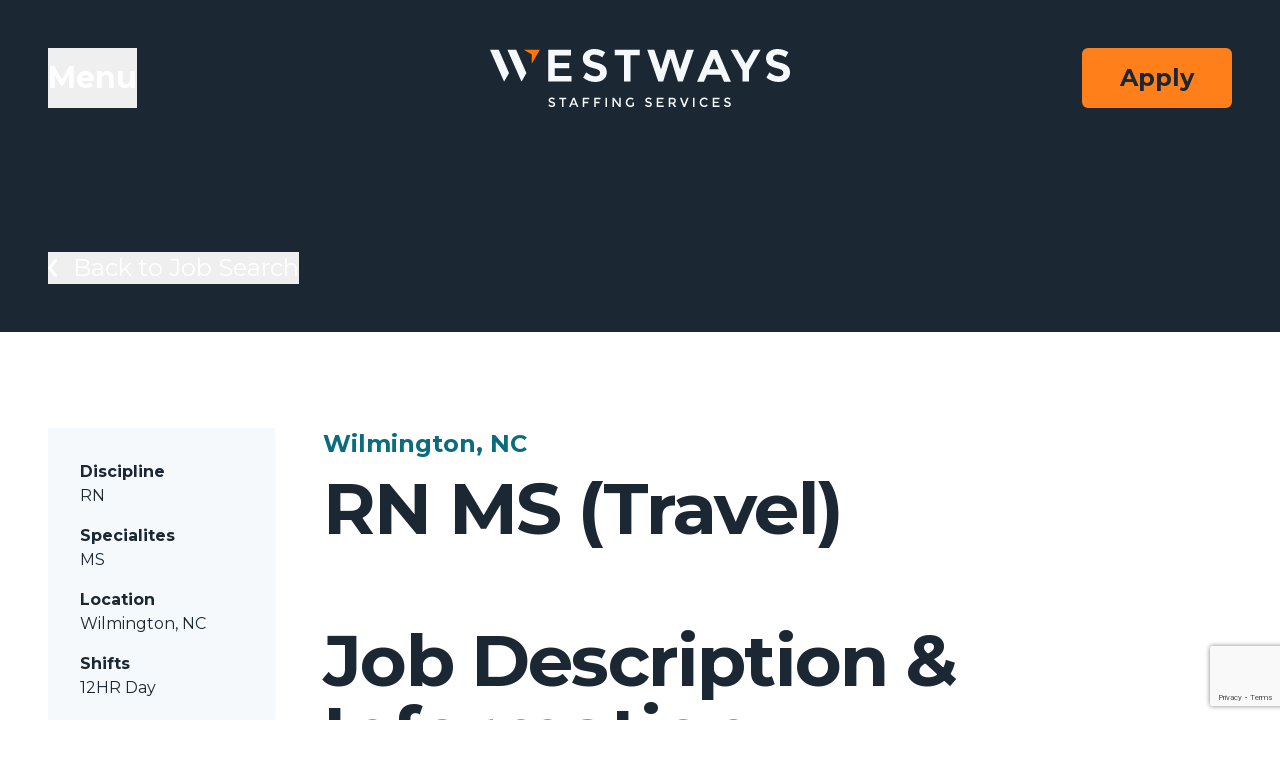

--- FILE ---
content_type: text/html; charset=UTF-8
request_url: https://www.westwaysstaffing.com/jobs/rn-ms-travel-jobs-in-wilmington-north-carolina-4/
body_size: 16872
content:
<!doctype html>
<html lang="en-US">

<head>
	<meta charset="UTF-8">
<script>
var gform;gform||(document.addEventListener("gform_main_scripts_loaded",function(){gform.scriptsLoaded=!0}),window.addEventListener("DOMContentLoaded",function(){gform.domLoaded=!0}),gform={domLoaded:!1,scriptsLoaded:!1,initializeOnLoaded:function(o){gform.domLoaded&&gform.scriptsLoaded?o():!gform.domLoaded&&gform.scriptsLoaded?window.addEventListener("DOMContentLoaded",o):document.addEventListener("gform_main_scripts_loaded",o)},hooks:{action:{},filter:{}},addAction:function(o,n,r,t){gform.addHook("action",o,n,r,t)},addFilter:function(o,n,r,t){gform.addHook("filter",o,n,r,t)},doAction:function(o){gform.doHook("action",o,arguments)},applyFilters:function(o){return gform.doHook("filter",o,arguments)},removeAction:function(o,n){gform.removeHook("action",o,n)},removeFilter:function(o,n,r){gform.removeHook("filter",o,n,r)},addHook:function(o,n,r,t,i){null==gform.hooks[o][n]&&(gform.hooks[o][n]=[]);var e=gform.hooks[o][n];null==i&&(i=n+"_"+e.length),gform.hooks[o][n].push({tag:i,callable:r,priority:t=null==t?10:t})},doHook:function(n,o,r){var t;if(r=Array.prototype.slice.call(r,1),null!=gform.hooks[n][o]&&((o=gform.hooks[n][o]).sort(function(o,n){return o.priority-n.priority}),o.forEach(function(o){"function"!=typeof(t=o.callable)&&(t=window[t]),"action"==n?t.apply(null,r):r[0]=t.apply(null,r)})),"filter"==n)return r[0]},removeHook:function(o,n,t,i){var r;null!=gform.hooks[o][n]&&(r=(r=gform.hooks[o][n]).filter(function(o,n,r){return!!(null!=i&&i!=o.tag||null!=t&&t!=o.priority)}),gform.hooks[o][n]=r)}});
</script>

	<meta name="viewport" content="width=device-width, initial-scale=1">
	<link rel="profile" href="https://gmpg.org/xfn/11">

	<link rel="apple-touch-icon" sizes="180x180" href="/apple-touch-icon.png">
	<link rel="icon" type="image/png" sizes="32x32" href="/favicon-32x32.png">
	<link rel="icon" type="image/png" sizes="16x16" href="/favicon-16x16.png">
	<link rel="manifest" crossorigin="use-credentials" href="/site.webmanifest">
	<link rel="mask-icon" href="/safari-pinned-tab.svg" color="#5bbad5">
	<meta name="msapplication-TileColor" content="#ffffff">
	<meta name="theme-color" content="#ffffff">

	<!-- Google tag (gtag.js) -->
	<script async src="https://www.googletagmanager.com/gtag/js?id=G-XJ14RD3HKT"></script>
	<script>
		window.dataLayer = window.dataLayer || [];

		function gtag() {
			dataLayer.push(arguments);
		}
		gtag('js', new Date());
		gtag('config', 'G-XJ14RD3HKT');
	</script>

	<meta name='robots' content='index, follow, max-image-preview:large, max-snippet:-1, max-video-preview:-1' />

	<!-- This site is optimized with the Yoast SEO plugin v22.1 - https://yoast.com/wordpress/plugins/seo/ -->
	<title>Westways RN MS Travel Jobs in Wilmington, North Carolina</title>
	<meta name="description" content="Westways Staffing Services has Travel jobs available for RN&#039;s with 2+ years of Acute Care MS experience in Wilmington, North Carolina." />
	<link rel="canonical" href="https://www.westwaysstaffing.com/jobs/rn-ms-travel-jobs-in-wilmington-north-carolina-4/" />
	<meta property="og:locale" content="en_US" />
	<meta property="og:type" content="article" />
	<meta property="og:title" content="Westways RN MS Travel Jobs in Wilmington, North Carolina" />
	<meta property="og:description" content="Westways Staffing Services has Travel jobs available for RN&#039;s with 2+ years of Acute Care MS experience in Wilmington, North Carolina." />
	<meta property="og:url" content="https://www.westwaysstaffing.com/jobs/rn-ms-travel-jobs-in-wilmington-north-carolina-4/" />
	<meta property="og:site_name" content="Westways Staffing" />
	<meta name="twitter:card" content="summary_large_image" />
	<script type="application/ld+json" class="yoast-schema-graph">{"@context":"https://schema.org","@graph":[{"@type":"WebPage","@id":"https://www.westwaysstaffing.com/jobs/rn-ms-travel-jobs-in-wilmington-north-carolina-4/","url":"https://www.westwaysstaffing.com/jobs/rn-ms-travel-jobs-in-wilmington-north-carolina-4/","name":"Westways RN MS Travel Jobs in Wilmington, North Carolina","isPartOf":{"@id":"https://www.westwaysstaffing.com/#website"},"datePublished":"2024-06-07T17:11:55+00:00","dateModified":"2024-06-07T17:11:55+00:00","description":"Westways Staffing Services has Travel jobs available for RN's with 2+ years of Acute Care MS experience in Wilmington, North Carolina.","breadcrumb":{"@id":"https://www.westwaysstaffing.com/jobs/rn-ms-travel-jobs-in-wilmington-north-carolina-4/#breadcrumb"},"inLanguage":"en-US","potentialAction":[{"@type":"ReadAction","target":["https://www.westwaysstaffing.com/jobs/rn-ms-travel-jobs-in-wilmington-north-carolina-4/"]}]},{"@type":"BreadcrumbList","@id":"https://www.westwaysstaffing.com/jobs/rn-ms-travel-jobs-in-wilmington-north-carolina-4/#breadcrumb","itemListElement":[{"@type":"ListItem","position":1,"name":"Home","item":"https://www.westwaysstaffing.com/"},{"@type":"ListItem","position":2,"name":"Jobs","item":"https://www.westwaysstaffing.com/jobs/"},{"@type":"ListItem","position":3,"name":"RN MS Travel Jobs in Wilmington, North Carolina"}]},{"@type":"WebSite","@id":"https://www.westwaysstaffing.com/#website","url":"https://www.westwaysstaffing.com/","name":"Westways Staffing","description":"Nursing registry specializing in both Per Diem and Travel Nursing.","potentialAction":[{"@type":"SearchAction","target":{"@type":"EntryPoint","urlTemplate":"https://www.westwaysstaffing.com/?s={search_term_string}"},"query-input":"required name=search_term_string"}],"inLanguage":"en-US"}]}</script>
	<!-- / Yoast SEO plugin. -->


<link rel='dns-prefetch' href='//westwaysstaffing.sensehq.com' />
<link rel="alternate" type="application/rss+xml" title="Westways Staffing &raquo; Feed" href="https://www.westwaysstaffing.com/feed/" />
<link rel="alternate" type="application/rss+xml" title="Westways Staffing &raquo; Comments Feed" href="https://www.westwaysstaffing.com/comments/feed/" />
<link rel="alternate" title="oEmbed (JSON)" type="application/json+oembed" href="https://www.westwaysstaffing.com/wp-json/oembed/1.0/embed?url=https%3A%2F%2Fwww.westwaysstaffing.com%2Fjobs%2Frn-ms-travel-jobs-in-wilmington-north-carolina-4%2F" />
<link rel="alternate" title="oEmbed (XML)" type="text/xml+oembed" href="https://www.westwaysstaffing.com/wp-json/oembed/1.0/embed?url=https%3A%2F%2Fwww.westwaysstaffing.com%2Fjobs%2Frn-ms-travel-jobs-in-wilmington-north-carolina-4%2F&#038;format=xml" />
<style id='wp-img-auto-sizes-contain-inline-css'>
img:is([sizes=auto i],[sizes^="auto," i]){contain-intrinsic-size:3000px 1500px}
/*# sourceURL=wp-img-auto-sizes-contain-inline-css */
</style>
<style id='wp-block-library-inline-css'>
:root{--wp-block-synced-color:#7a00df;--wp-block-synced-color--rgb:122,0,223;--wp-bound-block-color:var(--wp-block-synced-color);--wp-editor-canvas-background:#ddd;--wp-admin-theme-color:#007cba;--wp-admin-theme-color--rgb:0,124,186;--wp-admin-theme-color-darker-10:#006ba1;--wp-admin-theme-color-darker-10--rgb:0,107,160.5;--wp-admin-theme-color-darker-20:#005a87;--wp-admin-theme-color-darker-20--rgb:0,90,135;--wp-admin-border-width-focus:2px}@media (min-resolution:192dpi){:root{--wp-admin-border-width-focus:1.5px}}.wp-element-button{cursor:pointer}:root .has-very-light-gray-background-color{background-color:#eee}:root .has-very-dark-gray-background-color{background-color:#313131}:root .has-very-light-gray-color{color:#eee}:root .has-very-dark-gray-color{color:#313131}:root .has-vivid-green-cyan-to-vivid-cyan-blue-gradient-background{background:linear-gradient(135deg,#00d084,#0693e3)}:root .has-purple-crush-gradient-background{background:linear-gradient(135deg,#34e2e4,#4721fb 50%,#ab1dfe)}:root .has-hazy-dawn-gradient-background{background:linear-gradient(135deg,#faaca8,#dad0ec)}:root .has-subdued-olive-gradient-background{background:linear-gradient(135deg,#fafae1,#67a671)}:root .has-atomic-cream-gradient-background{background:linear-gradient(135deg,#fdd79a,#004a59)}:root .has-nightshade-gradient-background{background:linear-gradient(135deg,#330968,#31cdcf)}:root .has-midnight-gradient-background{background:linear-gradient(135deg,#020381,#2874fc)}:root{--wp--preset--font-size--normal:16px;--wp--preset--font-size--huge:42px}.has-regular-font-size{font-size:1em}.has-larger-font-size{font-size:2.625em}.has-normal-font-size{font-size:var(--wp--preset--font-size--normal)}.has-huge-font-size{font-size:var(--wp--preset--font-size--huge)}.has-text-align-center{text-align:center}.has-text-align-left{text-align:left}.has-text-align-right{text-align:right}.has-fit-text{white-space:nowrap!important}#end-resizable-editor-section{display:none}.aligncenter{clear:both}.items-justified-left{justify-content:flex-start}.items-justified-center{justify-content:center}.items-justified-right{justify-content:flex-end}.items-justified-space-between{justify-content:space-between}.screen-reader-text{border:0;clip-path:inset(50%);height:1px;margin:-1px;overflow:hidden;padding:0;position:absolute;width:1px;word-wrap:normal!important}.screen-reader-text:focus{background-color:#ddd;clip-path:none;color:#444;display:block;font-size:1em;height:auto;left:5px;line-height:normal;padding:15px 23px 14px;text-decoration:none;top:5px;width:auto;z-index:100000}html :where(.has-border-color){border-style:solid}html :where([style*=border-top-color]){border-top-style:solid}html :where([style*=border-right-color]){border-right-style:solid}html :where([style*=border-bottom-color]){border-bottom-style:solid}html :where([style*=border-left-color]){border-left-style:solid}html :where([style*=border-width]){border-style:solid}html :where([style*=border-top-width]){border-top-style:solid}html :where([style*=border-right-width]){border-right-style:solid}html :where([style*=border-bottom-width]){border-bottom-style:solid}html :where([style*=border-left-width]){border-left-style:solid}html :where(img[class*=wp-image-]){height:auto;max-width:100%}:where(figure){margin:0 0 1em}html :where(.is-position-sticky){--wp-admin--admin-bar--position-offset:var(--wp-admin--admin-bar--height,0px)}@media screen and (max-width:600px){html :where(.is-position-sticky){--wp-admin--admin-bar--position-offset:0px}}

/*# sourceURL=wp-block-library-inline-css */
</style><style id='global-styles-inline-css'>
:root{--wp--preset--aspect-ratio--square: 1;--wp--preset--aspect-ratio--4-3: 4/3;--wp--preset--aspect-ratio--3-4: 3/4;--wp--preset--aspect-ratio--3-2: 3/2;--wp--preset--aspect-ratio--2-3: 2/3;--wp--preset--aspect-ratio--16-9: 16/9;--wp--preset--aspect-ratio--9-16: 9/16;--wp--preset--color--black: #000000;--wp--preset--color--cyan-bluish-gray: #abb8c3;--wp--preset--color--white: #ffffff;--wp--preset--color--pale-pink: #f78da7;--wp--preset--color--vivid-red: #cf2e2e;--wp--preset--color--luminous-vivid-orange: #ff6900;--wp--preset--color--luminous-vivid-amber: #fcb900;--wp--preset--color--light-green-cyan: #7bdcb5;--wp--preset--color--vivid-green-cyan: #00d084;--wp--preset--color--pale-cyan-blue: #8ed1fc;--wp--preset--color--vivid-cyan-blue: #0693e3;--wp--preset--color--vivid-purple: #9b51e0;--wp--preset--color--bunting: #132644;--wp--preset--color--mirage: #1b2833;--wp--preset--color--blue: #0093ab;--wp--preset--color--casper: #b2c4d3;--wp--preset--color--polar: #f5f9fc;--wp--preset--color--pumpkin: #ff801a;--wp--preset--color--amber: #ffbc3e;--wp--preset--gradient--vivid-cyan-blue-to-vivid-purple: linear-gradient(135deg,rgb(6,147,227) 0%,rgb(155,81,224) 100%);--wp--preset--gradient--light-green-cyan-to-vivid-green-cyan: linear-gradient(135deg,rgb(122,220,180) 0%,rgb(0,208,130) 100%);--wp--preset--gradient--luminous-vivid-amber-to-luminous-vivid-orange: linear-gradient(135deg,rgb(252,185,0) 0%,rgb(255,105,0) 100%);--wp--preset--gradient--luminous-vivid-orange-to-vivid-red: linear-gradient(135deg,rgb(255,105,0) 0%,rgb(207,46,46) 100%);--wp--preset--gradient--very-light-gray-to-cyan-bluish-gray: linear-gradient(135deg,rgb(238,238,238) 0%,rgb(169,184,195) 100%);--wp--preset--gradient--cool-to-warm-spectrum: linear-gradient(135deg,rgb(74,234,220) 0%,rgb(151,120,209) 20%,rgb(207,42,186) 40%,rgb(238,44,130) 60%,rgb(251,105,98) 80%,rgb(254,248,76) 100%);--wp--preset--gradient--blush-light-purple: linear-gradient(135deg,rgb(255,206,236) 0%,rgb(152,150,240) 100%);--wp--preset--gradient--blush-bordeaux: linear-gradient(135deg,rgb(254,205,165) 0%,rgb(254,45,45) 50%,rgb(107,0,62) 100%);--wp--preset--gradient--luminous-dusk: linear-gradient(135deg,rgb(255,203,112) 0%,rgb(199,81,192) 50%,rgb(65,88,208) 100%);--wp--preset--gradient--pale-ocean: linear-gradient(135deg,rgb(255,245,203) 0%,rgb(182,227,212) 50%,rgb(51,167,181) 100%);--wp--preset--gradient--electric-grass: linear-gradient(135deg,rgb(202,248,128) 0%,rgb(113,206,126) 100%);--wp--preset--gradient--midnight: linear-gradient(135deg,rgb(2,3,129) 0%,rgb(40,116,252) 100%);--wp--preset--font-size--small: 13px;--wp--preset--font-size--medium: 20px;--wp--preset--font-size--large: 36px;--wp--preset--font-size--x-large: 42px;--wp--preset--font-size--xs: 18px;--wp--preset--font-size--base: 20px;--wp--preset--font-size--s: 24px;--wp--preset--font-size--m: 30px;--wp--preset--font-size--l: 48px;--wp--preset--font-size--xl: 72px;--wp--preset--font-size--2-xl: 96px;--wp--preset--spacing--20: 14.22px;--wp--preset--spacing--30: 21.33px;--wp--preset--spacing--40: 32px;--wp--preset--spacing--50: 48px;--wp--preset--spacing--60: 72px;--wp--preset--spacing--70: 108px;--wp--preset--spacing--80: 162px;--wp--preset--shadow--natural: 6px 6px 9px rgba(0, 0, 0, 0.2);--wp--preset--shadow--deep: 12px 12px 50px rgba(0, 0, 0, 0.4);--wp--preset--shadow--sharp: 6px 6px 0px rgba(0, 0, 0, 0.2);--wp--preset--shadow--outlined: 6px 6px 0px -3px rgb(255, 255, 255), 6px 6px rgb(0, 0, 0);--wp--preset--shadow--crisp: 6px 6px 0px rgb(0, 0, 0);}:root { --wp--style--global--content-size: 896px;--wp--style--global--wide-size: 1536px; }:where(body) { margin: 0; }.wp-site-blocks > .alignleft { float: left; margin-right: 2em; }.wp-site-blocks > .alignright { float: right; margin-left: 2em; }.wp-site-blocks > .aligncenter { justify-content: center; margin-left: auto; margin-right: auto; }:where(.wp-site-blocks) > * { margin-block-start: 24px; margin-block-end: 0; }:where(.wp-site-blocks) > :first-child { margin-block-start: 0; }:where(.wp-site-blocks) > :last-child { margin-block-end: 0; }:root { --wp--style--block-gap: 24px; }:root :where(.is-layout-flow) > :first-child{margin-block-start: 0;}:root :where(.is-layout-flow) > :last-child{margin-block-end: 0;}:root :where(.is-layout-flow) > *{margin-block-start: 24px;margin-block-end: 0;}:root :where(.is-layout-constrained) > :first-child{margin-block-start: 0;}:root :where(.is-layout-constrained) > :last-child{margin-block-end: 0;}:root :where(.is-layout-constrained) > *{margin-block-start: 24px;margin-block-end: 0;}:root :where(.is-layout-flex){gap: 24px;}:root :where(.is-layout-grid){gap: 24px;}.is-layout-flow > .alignleft{float: left;margin-inline-start: 0;margin-inline-end: 2em;}.is-layout-flow > .alignright{float: right;margin-inline-start: 2em;margin-inline-end: 0;}.is-layout-flow > .aligncenter{margin-left: auto !important;margin-right: auto !important;}.is-layout-constrained > .alignleft{float: left;margin-inline-start: 0;margin-inline-end: 2em;}.is-layout-constrained > .alignright{float: right;margin-inline-start: 2em;margin-inline-end: 0;}.is-layout-constrained > .aligncenter{margin-left: auto !important;margin-right: auto !important;}.is-layout-constrained > :where(:not(.alignleft):not(.alignright):not(.alignfull)){max-width: var(--wp--style--global--content-size);margin-left: auto !important;margin-right: auto !important;}.is-layout-constrained > .alignwide{max-width: var(--wp--style--global--wide-size);}body .is-layout-flex{display: flex;}.is-layout-flex{flex-wrap: wrap;align-items: center;}.is-layout-flex > :is(*, div){margin: 0;}body .is-layout-grid{display: grid;}.is-layout-grid > :is(*, div){margin: 0;}body{padding-top: 0px;padding-right: 0px;padding-bottom: 0px;padding-left: 0px;}a:where(:not(.wp-element-button)){text-decoration: none;}:root :where(.wp-element-button, .wp-block-button__link){background-color: #32373c;border-width: 0;color: #fff;font-family: inherit;font-size: inherit;font-style: inherit;font-weight: inherit;letter-spacing: inherit;line-height: inherit;padding-top: calc(0.667em + 2px);padding-right: calc(1.333em + 2px);padding-bottom: calc(0.667em + 2px);padding-left: calc(1.333em + 2px);text-decoration: none;text-transform: inherit;}.has-black-color{color: var(--wp--preset--color--black) !important;}.has-cyan-bluish-gray-color{color: var(--wp--preset--color--cyan-bluish-gray) !important;}.has-white-color{color: var(--wp--preset--color--white) !important;}.has-pale-pink-color{color: var(--wp--preset--color--pale-pink) !important;}.has-vivid-red-color{color: var(--wp--preset--color--vivid-red) !important;}.has-luminous-vivid-orange-color{color: var(--wp--preset--color--luminous-vivid-orange) !important;}.has-luminous-vivid-amber-color{color: var(--wp--preset--color--luminous-vivid-amber) !important;}.has-light-green-cyan-color{color: var(--wp--preset--color--light-green-cyan) !important;}.has-vivid-green-cyan-color{color: var(--wp--preset--color--vivid-green-cyan) !important;}.has-pale-cyan-blue-color{color: var(--wp--preset--color--pale-cyan-blue) !important;}.has-vivid-cyan-blue-color{color: var(--wp--preset--color--vivid-cyan-blue) !important;}.has-vivid-purple-color{color: var(--wp--preset--color--vivid-purple) !important;}.has-bunting-color{color: var(--wp--preset--color--bunting) !important;}.has-mirage-color{color: var(--wp--preset--color--mirage) !important;}.has-blue-color{color: var(--wp--preset--color--blue) !important;}.has-casper-color{color: var(--wp--preset--color--casper) !important;}.has-polar-color{color: var(--wp--preset--color--polar) !important;}.has-pumpkin-color{color: var(--wp--preset--color--pumpkin) !important;}.has-amber-color{color: var(--wp--preset--color--amber) !important;}.has-black-background-color{background-color: var(--wp--preset--color--black) !important;}.has-cyan-bluish-gray-background-color{background-color: var(--wp--preset--color--cyan-bluish-gray) !important;}.has-white-background-color{background-color: var(--wp--preset--color--white) !important;}.has-pale-pink-background-color{background-color: var(--wp--preset--color--pale-pink) !important;}.has-vivid-red-background-color{background-color: var(--wp--preset--color--vivid-red) !important;}.has-luminous-vivid-orange-background-color{background-color: var(--wp--preset--color--luminous-vivid-orange) !important;}.has-luminous-vivid-amber-background-color{background-color: var(--wp--preset--color--luminous-vivid-amber) !important;}.has-light-green-cyan-background-color{background-color: var(--wp--preset--color--light-green-cyan) !important;}.has-vivid-green-cyan-background-color{background-color: var(--wp--preset--color--vivid-green-cyan) !important;}.has-pale-cyan-blue-background-color{background-color: var(--wp--preset--color--pale-cyan-blue) !important;}.has-vivid-cyan-blue-background-color{background-color: var(--wp--preset--color--vivid-cyan-blue) !important;}.has-vivid-purple-background-color{background-color: var(--wp--preset--color--vivid-purple) !important;}.has-bunting-background-color{background-color: var(--wp--preset--color--bunting) !important;}.has-mirage-background-color{background-color: var(--wp--preset--color--mirage) !important;}.has-blue-background-color{background-color: var(--wp--preset--color--blue) !important;}.has-casper-background-color{background-color: var(--wp--preset--color--casper) !important;}.has-polar-background-color{background-color: var(--wp--preset--color--polar) !important;}.has-pumpkin-background-color{background-color: var(--wp--preset--color--pumpkin) !important;}.has-amber-background-color{background-color: var(--wp--preset--color--amber) !important;}.has-black-border-color{border-color: var(--wp--preset--color--black) !important;}.has-cyan-bluish-gray-border-color{border-color: var(--wp--preset--color--cyan-bluish-gray) !important;}.has-white-border-color{border-color: var(--wp--preset--color--white) !important;}.has-pale-pink-border-color{border-color: var(--wp--preset--color--pale-pink) !important;}.has-vivid-red-border-color{border-color: var(--wp--preset--color--vivid-red) !important;}.has-luminous-vivid-orange-border-color{border-color: var(--wp--preset--color--luminous-vivid-orange) !important;}.has-luminous-vivid-amber-border-color{border-color: var(--wp--preset--color--luminous-vivid-amber) !important;}.has-light-green-cyan-border-color{border-color: var(--wp--preset--color--light-green-cyan) !important;}.has-vivid-green-cyan-border-color{border-color: var(--wp--preset--color--vivid-green-cyan) !important;}.has-pale-cyan-blue-border-color{border-color: var(--wp--preset--color--pale-cyan-blue) !important;}.has-vivid-cyan-blue-border-color{border-color: var(--wp--preset--color--vivid-cyan-blue) !important;}.has-vivid-purple-border-color{border-color: var(--wp--preset--color--vivid-purple) !important;}.has-bunting-border-color{border-color: var(--wp--preset--color--bunting) !important;}.has-mirage-border-color{border-color: var(--wp--preset--color--mirage) !important;}.has-blue-border-color{border-color: var(--wp--preset--color--blue) !important;}.has-casper-border-color{border-color: var(--wp--preset--color--casper) !important;}.has-polar-border-color{border-color: var(--wp--preset--color--polar) !important;}.has-pumpkin-border-color{border-color: var(--wp--preset--color--pumpkin) !important;}.has-amber-border-color{border-color: var(--wp--preset--color--amber) !important;}.has-vivid-cyan-blue-to-vivid-purple-gradient-background{background: var(--wp--preset--gradient--vivid-cyan-blue-to-vivid-purple) !important;}.has-light-green-cyan-to-vivid-green-cyan-gradient-background{background: var(--wp--preset--gradient--light-green-cyan-to-vivid-green-cyan) !important;}.has-luminous-vivid-amber-to-luminous-vivid-orange-gradient-background{background: var(--wp--preset--gradient--luminous-vivid-amber-to-luminous-vivid-orange) !important;}.has-luminous-vivid-orange-to-vivid-red-gradient-background{background: var(--wp--preset--gradient--luminous-vivid-orange-to-vivid-red) !important;}.has-very-light-gray-to-cyan-bluish-gray-gradient-background{background: var(--wp--preset--gradient--very-light-gray-to-cyan-bluish-gray) !important;}.has-cool-to-warm-spectrum-gradient-background{background: var(--wp--preset--gradient--cool-to-warm-spectrum) !important;}.has-blush-light-purple-gradient-background{background: var(--wp--preset--gradient--blush-light-purple) !important;}.has-blush-bordeaux-gradient-background{background: var(--wp--preset--gradient--blush-bordeaux) !important;}.has-luminous-dusk-gradient-background{background: var(--wp--preset--gradient--luminous-dusk) !important;}.has-pale-ocean-gradient-background{background: var(--wp--preset--gradient--pale-ocean) !important;}.has-electric-grass-gradient-background{background: var(--wp--preset--gradient--electric-grass) !important;}.has-midnight-gradient-background{background: var(--wp--preset--gradient--midnight) !important;}.has-small-font-size{font-size: var(--wp--preset--font-size--small) !important;}.has-medium-font-size{font-size: var(--wp--preset--font-size--medium) !important;}.has-large-font-size{font-size: var(--wp--preset--font-size--large) !important;}.has-x-large-font-size{font-size: var(--wp--preset--font-size--x-large) !important;}.has-xs-font-size{font-size: var(--wp--preset--font-size--xs) !important;}.has-base-font-size{font-size: var(--wp--preset--font-size--base) !important;}.has-s-font-size{font-size: var(--wp--preset--font-size--s) !important;}.has-m-font-size{font-size: var(--wp--preset--font-size--m) !important;}.has-l-font-size{font-size: var(--wp--preset--font-size--l) !important;}.has-xl-font-size{font-size: var(--wp--preset--font-size--xl) !important;}.has-2-xl-font-size{font-size: var(--wp--preset--font-size--2-xl) !important;}
/*# sourceURL=global-styles-inline-css */
</style>

<link rel='stylesheet' id='reverse-stack-on-mobile-style-css' href='https://www.westwaysstaffing.com/wp-content/plugins/reverse-column-stack-mobile/reverse-column-stack-mobile.css?ver=6.9' media='all' />
<link rel='stylesheet' id='westways-style-css' href='https://www.westwaysstaffing.com/wp-content/themes/westways/style.css?ver=0.1.0' media='all' />
<link rel="https://api.w.org/" href="https://www.westwaysstaffing.com/wp-json/" /><link rel="EditURI" type="application/rsd+xml" title="RSD" href="https://www.westwaysstaffing.com/xmlrpc.php?rsd" />
<meta name="generator" content="WordPress 6.9" />
<link rel='shortlink' href='https://www.westwaysstaffing.com/?p=66526' />
	<link rel="preconnect" href="https://fonts.gstatic.com" crossorigin />
	<link rel="preload" as="style" href="https://fonts.googleapis.com/css?family=Montserrat:300italic,400italic,600italic,700italic,300,400,700" />
	<link rel="stylesheet" href="https://fonts.googleapis.com/css?family=Montserrat:300italic,400italic,600italic,700italic,300,400,700" media="print" onload="this.media='all'" />
	<noscript>
		<link rel="stylesheet" href="https://fonts.googleapis.com/css?family=Montserrat:300italic,400italic,600italic,700italic,300,400,700" />
	</noscript>
<link rel="icon" href="https://www.westwaysstaffing.com/wp-content/uploads/2024/02/cropped-Westways_Favicon-32x32.png" sizes="32x32" />
<link rel="icon" href="https://www.westwaysstaffing.com/wp-content/uploads/2024/02/cropped-Westways_Favicon-192x192.png" sizes="192x192" />
<link rel="apple-touch-icon" href="https://www.westwaysstaffing.com/wp-content/uploads/2024/02/cropped-Westways_Favicon-180x180.png" />
<meta name="msapplication-TileImage" content="https://www.westwaysstaffing.com/wp-content/uploads/2024/02/cropped-Westways_Favicon-270x270.png" />
<link rel='stylesheet' id='gravity_forms_theme_foundation-css' href='https://www.westwaysstaffing.com/wp-content/plugins/gravityforms/assets/css/dist/gravity-forms-theme-foundation.min.css?ver=2.8.18' media='all' />
<link rel='stylesheet' id='gravity_forms_theme_reset-css' href='https://www.westwaysstaffing.com/wp-content/plugins/gravityforms/assets/css/dist/gravity-forms-theme-reset.min.css?ver=2.8.18' media='all' />
<link rel='stylesheet' id='gravity_forms_theme_framework-css' href='https://www.westwaysstaffing.com/wp-content/plugins/gravityforms/assets/css/dist/gravity-forms-theme-framework.min.css?ver=2.8.18' media='all' />
<link rel='stylesheet' id='gravity_forms_orbital_theme-css' href='https://www.westwaysstaffing.com/wp-content/plugins/gravityforms/assets/css/dist/gravity-forms-orbital-theme.min.css?ver=2.8.18' media='all' />
<link rel='stylesheet' id='dashicons-css' href='https://www.westwaysstaffing.com/wp-includes/css/dashicons.min.css?ver=6.9' media='all' />
</head>

<body class="wp-singular job-template-default single single-job postid-66526 wp-embed-responsive wp-theme-westways">

	
	<a href="#main" class="sr-only">Skip to content</a>

	
<header class="relative isolate z-40 bg-mirage-900 p-4 text-white md:p-12">
		<div class="flex" x-data="{open: false}">
		<div class="flex-1 flex mr-auto">
			<button class="mr-6 cursor-pointer py-3 text-sm font-bold transition-all duration-75 hover:text-pumpkin-500 md:py-2 md:text-xl lg:py-1 lg:text-3xl" x-on:click="open = ! open">
				Menu
			</button>
		</div>
		<div class="menu" :class="{'is-open': open}" x-on:keydown.escape.window="open = false" aria-labelledby="slide-over-title" role="dialog" aria-modal="true">
			<div class="menu__bg"></div>
			<div class="menu__drawer" @mousedown.outside="open = false">
				<div class="pointer-events-auto w-screen max-w-xl">
					<div class="flex h-full flex-col overflow-y-scroll bg-white py-6 shadow-xl">
						<div class="px-4 sm:px-6">
							<div class="flex items-start justify-between">
								<h2 class="text-gray-900 text-base font-semibold leading-6" id="slide-over-title">
									<span class="sr-only">Westways Staffing</span>
									<a class="transition-all duration-75 hover:saturate-200" href="https://www.westwaysstaffing.com/">
										<svg class="menu__icon" width="72" height="46" viewBox="0 0 72 46" fill="none" xmlns="http://www.w3.org/2000/svg">
											<path class="menu__icon-path menu__icon-path--1" d="M0 0.611328L20.0935 45.9604L27.1233 33.7843L12.4251 0.611328H0Z" fill="#0C2746" />
											<path class="menu__icon-path menu__icon-path--2" d="M24.8535 0.611084L44.947 45.9602L51.9768 33.784L37.2786 0.611084H24.8535Z" fill="#0C2746" />
											<path class="menu__icon-path menu__icon-path--3" d="M71.1233 0.586914H48.2461L59.684 7.19135V20.3988L71.1233 0.586914Z" fill="#FF7700" />
										</svg>
									</a>
								</h2>
								<div class="ml-3 flex h-7 items-center">
									<button type="button" class="text-gray-400 focus:ring-indigo-500 group rounded-md bg-white p-3 hover:fill-bunting-900 focus:outline-none focus:ring-2 focus:ring-offset-2" x-on:click="open = ! open">
										<span class="sr-only">Close panel</span>
										<svg class="h-6 w-6 fill-black transition-all duration-300 group-hover:rotate-90" viewBox="0 0 24 24">
											<path d="M23.298.702a2.397 2.397 0 0 0-3.39 0l-7.893 7.894L4.121.702a2.397 2.397 0 0 0-3.39 3.39l7.894 7.893-7.893 7.894a2.396 2.396 0 1 0 3.39 3.39l7.893-7.894 7.894 7.893a2.397 2.397 0 0 0 3.39-3.39l-7.894-7.893 7.893-7.894a2.397 2.397 0 0 0 0-3.39Z" />
										</svg>
									</button>
								</div>
							</div>
						</div>
						<div class="relative mt-14 flex-1 px-4 sm:px-6">
							<div class="menu-primary-container"><ul id="menu-primary" class="menu__items" role="menu"><li id="menu-item-33796" class="menu-item menu-item-type-post_type menu-item-object-page menu-item-33796"><a href="https://www.westwaysstaffing.com/per-diem-nursing/" class="menu__item-link">Per Diem Nursing</a></li>
<li id="menu-item-33798" class="menu-item menu-item-type-post_type menu-item-object-page menu-item-33798"><a href="https://www.westwaysstaffing.com/travel-nursing/" class="menu__item-link">Travel Nursing</a></li>
<li id="menu-item-33795" class="menu-item menu-item-type-post_type menu-item-object-page menu-item-33795"><a href="https://www.westwaysstaffing.com/cardiac-cath-lab/" class="menu__item-link">Cardiac Cath Lab</a></li>
<li id="menu-item-33794" class="menu-item menu-item-type-post_type menu-item-object-page menu-item-33794"><a href="https://www.westwaysstaffing.com/allied-healthcare/" class="menu__item-link">Allied Healthcare</a></li>
<li id="menu-item-33797" class="menu-item menu-item-type-post_type menu-item-object-page menu-item-33797"><a href="https://www.westwaysstaffing.com/pharmacy-staffing/" class="menu__item-link">Pharmacy Staffing</a></li>
<li id="menu-item-33799" class="menu-item menu-item-type-post_type menu-item-object-page menu-item-33799"><a href="https://www.westwaysstaffing.com/usa-nursing-program/" class="menu__item-link">USA Nursing Program</a></li>
<li id="menu-item-74478" class="menu-item menu-item-type-post_type menu-item-object-page menu-item-74478"><a href="https://www.westwaysstaffing.com/managed-services-program/" class="menu__item-link">Managed Services</a></li>
<li id="menu-item-72409" class="menu-item menu-item-type-post_type menu-item-object-page menu-item-72409"><a href="https://www.westwaysstaffing.com/client-contact/" class="menu__item-link">Contact Client Services</a></li>
</ul></div>							<div class="menu-sub-menu-container"><ul id="menu-sub-menu" class="menu__items mt-14" role="menu"><li id="menu-item-33803" class="menu-item menu-item-type-post_type_archive menu-item-object-job menu-item-33803 current-menu-item"><a href="https://www.westwaysstaffing.com/jobs/" class="menu__item-link">Jobs</a></li>
<li id="menu-item-33802" class="menu-item menu-item-type-post_type menu-item-object-page menu-item-33802"><a href="https://www.westwaysstaffing.com/about/" class="menu__item-link">About</a></li>
<li id="menu-item-33801" class="menu-item menu-item-type-post_type menu-item-object-page menu-item-33801"><a href="https://www.westwaysstaffing.com/contact/" class="menu__item-link">Contact</a></li>
</ul></div>						</div>
					</div>
				</div>
			</div>
		</div>
		<div class="flex max-w-[140px] md:max-w-none items-center">
			<a class="transition-all duration-75 hover:saturate-200" href="https://www.westwaysstaffing.com/" aria-label="Westways Staffing Services">
				<img class="w-[120px] sm:w-[150px] md:w-[250px] lg:w-[300px]" width="300" height="59" src="https://www.westwaysstaffing.com/wp-content/themes/westways/assets/westways-light.svg" alt="Westways Staffing Services" />
			</a>
		</div>
		<div class="flex-1 flex justify-end ml-auto items-center">
			<a class="ml-4 inline-block rounded-md border-2 border-pumpkin-500 bg-pumpkin-500 px-6 py-1 text-center text-sm font-bold text-mirage-900 transition-all duration-75 ease-in-out hover:border-pumpkin-400 hover:bg-pumpkin-400 hover:text-white md:py-2 md:text-lg lg:px-9 lg:py-3 lg:text-2xl" href="https://www.westwaysstaffing.com/apply/">
				Apply
			</a>
		</div>
	</div>
				<button id="back-to-jobs" class="group mt-36 inline-flex items-center underline-offset-2 duration-75 ease-in-out hover:underline hover:underline-offset-4" href="https://www.westwaysstaffing.com/jobs/">
			<img class="group-hover:-translate-x-1 duration-75 ease-in-out" src="https://www.westwaysstaffing.com/wp-content/themes/westways/assets/icon-chevron-left.svg" alt="Back to Job Search" width="9" height="18" />
			<span class="ml-4 text-2xl">
				Back to Job Search
			</span>
		</button>
	</header>

	<main id="main">

<section id="primary">
	<main id="main">

		
			<div class="mx-auto flex flex-col space-y-12 px-4 py-6 md:flex-row md:space-x-12 md:space-y-0 md:px-12 md:py-24 2xl:max-w-screen-xl 2xl:px-0">
				<div class="w-full md:w-1/5">
					<div class="space-y-4 bg-polar-50 p-8 ">
<div>
	<h3 class="text-base tracking-normal">Discipline</h3>
	<div>RN</div>
</div>
<div>
	<h3 class="text-base tracking-normal">Specialites</h3>
	<div>MS</div>
</div>
<div>
	<h3 class="text-base tracking-normal">Location</h3>
	<div>Wilmington, NC</div>
</div>
<div>
	<h3 class="text-base tracking-normal">Shifts</h3>
	<div>12HR Day</div>
</div>
<div>
	<h3 class="text-base tracking-normal">Position</h3>
	<div>Acute Care, Travel</div>
</div>
<div>
	<h3 class="text-base tracking-normal">Start Date</h3>
	<div>6/22/2024</div>
</div>
</div>
				</div>
				<div class="w:full max-w-none md:w-4/5">
					<div class="prose prose-westways md:prose-2xl">
						<div class="not-prose">
															<div class="text-xl font-bold text-blue-800 md:text-2xl">
									Wilmington, NC								</div>
														<h1 class="h2 mb-10 mt-3 md:mb-20">
								RN MS (Travel)							</h1>
						</div>
													<h2>Job Description & Information</h2>
												<div><p>We have Travel jobs available for RN&#8217;s with 2+ years of Acute Care MS experience in Wilmington, North Carolina. </p>
<p>Travel jobs are the perfect solution for the person that is interested in adventure and new experiences. Our travel recruiters can help you earn more money while attaining your ideal work-life balance.</p>
<p>Our travel benefits include: Top Industry Pay, Health/Dental Insurance, 401K, Private Housing, Travel Reimbursement, Direct Deposit, Daily and Weekly Pay, 24 Hour Service, Friendly and Experienced Travel Recruiters, Referral Bonuses, Free CEUs, Opportunities in all 50 States, and more. <a href="https://www.westwaysstaffing.com/benefits/" target="_blank" rel="noopener">More info about our benefits</a>.</p>
</div>
						<h2>Interested In This Job?</h2>
						<p>
							Complete the form below and we'll have one of our specialists contact you immediately. You can also get a head start by <a href="https://www.westwaysstaffing.com/apply/" class="text-blue-700 font-bold">applying online now</a>.
						</p>
						<script type="text/javascript"></script>
                <div class='gf_browser_chrome gform_wrapper gform-theme gform-theme--foundation gform-theme--framework gform-theme--orbital' data-form-theme='orbital' data-form-index='0' id='gform_wrapper_2' ><style>#gform_wrapper_2[data-form-index="0"].gform-theme,[data-parent-form="2_0"]{--gf-color-primary: #ff801a;--gf-color-primary-rgb: 255, 128, 26;--gf-color-primary-contrast: #ffffff;--gf-color-primary-contrast-rgb: 255, 255, 255;--gf-color-primary-darker: #CD4E00;--gf-color-primary-lighter: #FFB24C;--gf-color-secondary: #fff;--gf-color-secondary-rgb: 255, 255, 255;--gf-color-secondary-contrast: #132644;--gf-color-secondary-contrast-rgb: 19, 38, 68;--gf-color-secondary-darker: #F5F5F5;--gf-color-secondary-lighter: #FFFFFF;--gf-color-out-ctrl-light: rgba(19, 38, 68, 0.1);--gf-color-out-ctrl-light-rgb: 19, 38, 68;--gf-color-out-ctrl-light-darker: rgba(27, 40, 51, 0.35);--gf-color-out-ctrl-light-lighter: #F5F5F5;--gf-color-out-ctrl-dark: #132644;--gf-color-out-ctrl-dark-rgb: 19, 38, 68;--gf-color-out-ctrl-dark-darker: #132644;--gf-color-out-ctrl-dark-lighter: rgba(19, 38, 68, 0.65);--gf-color-in-ctrl: #fff;--gf-color-in-ctrl-rgb: 255, 255, 255;--gf-color-in-ctrl-contrast: #132644;--gf-color-in-ctrl-contrast-rgb: 19, 38, 68;--gf-color-in-ctrl-darker: #F5F5F5;--gf-color-in-ctrl-lighter: #FFFFFF;--gf-color-in-ctrl-primary: #0093ab;--gf-color-in-ctrl-primary-rgb: 0, 147, 171;--gf-color-in-ctrl-primary-contrast: #fff;--gf-color-in-ctrl-primary-contrast-rgb: 255, 255, 255;--gf-color-in-ctrl-primary-darker: #006179;--gf-color-in-ctrl-primary-lighter: #32C5DD;--gf-color-in-ctrl-light: rgba(19, 38, 68, 0.1);--gf-color-in-ctrl-light-rgb: 19, 38, 68;--gf-color-in-ctrl-light-darker: rgba(27, 40, 51, 0.35);--gf-color-in-ctrl-light-lighter: #F5F5F5;--gf-color-in-ctrl-dark: #132644;--gf-color-in-ctrl-dark-rgb: 19, 38, 68;--gf-color-in-ctrl-dark-darker: #132644;--gf-color-in-ctrl-dark-lighter: rgba(19, 38, 68, 0.65);--gf-radius: 4px;--gf-font-size-secondary: 18px;--gf-font-size-tertiary: 14px;--gf-icon-ctrl-number: url("data:image/svg+xml,%3Csvg width='8' height='14' viewBox='0 0 8 14' fill='none' xmlns='http://www.w3.org/2000/svg'%3E%3Cpath fill-rule='evenodd' clip-rule='evenodd' d='M4 0C4.26522 5.96046e-08 4.51957 0.105357 4.70711 0.292893L7.70711 3.29289C8.09763 3.68342 8.09763 4.31658 7.70711 4.70711C7.31658 5.09763 6.68342 5.09763 6.29289 4.70711L4 2.41421L1.70711 4.70711C1.31658 5.09763 0.683417 5.09763 0.292893 4.70711C-0.0976311 4.31658 -0.097631 3.68342 0.292893 3.29289L3.29289 0.292893C3.48043 0.105357 3.73478 0 4 0ZM0.292893 9.29289C0.683417 8.90237 1.31658 8.90237 1.70711 9.29289L4 11.5858L6.29289 9.29289C6.68342 8.90237 7.31658 8.90237 7.70711 9.29289C8.09763 9.68342 8.09763 10.3166 7.70711 10.7071L4.70711 13.7071C4.31658 14.0976 3.68342 14.0976 3.29289 13.7071L0.292893 10.7071C-0.0976311 10.3166 -0.0976311 9.68342 0.292893 9.29289Z' fill='rgba(19, 38, 68, 0.65)'/%3E%3C/svg%3E");--gf-icon-ctrl-select: url("data:image/svg+xml,%3Csvg width='10' height='6' viewBox='0 0 10 6' fill='none' xmlns='http://www.w3.org/2000/svg'%3E%3Cpath fill-rule='evenodd' clip-rule='evenodd' d='M0.292893 0.292893C0.683417 -0.097631 1.31658 -0.097631 1.70711 0.292893L5 3.58579L8.29289 0.292893C8.68342 -0.0976311 9.31658 -0.0976311 9.70711 0.292893C10.0976 0.683417 10.0976 1.31658 9.70711 1.70711L5.70711 5.70711C5.31658 6.09763 4.68342 6.09763 4.29289 5.70711L0.292893 1.70711C-0.0976311 1.31658 -0.0976311 0.683418 0.292893 0.292893Z' fill='rgba(19, 38, 68, 0.65)'/%3E%3C/svg%3E");--gf-icon-ctrl-search: url("data:image/svg+xml,%3Csvg version='1.1' xmlns='http://www.w3.org/2000/svg' width='640' height='640'%3E%3Cpath d='M256 128c-70.692 0-128 57.308-128 128 0 70.691 57.308 128 128 128 70.691 0 128-57.309 128-128 0-70.692-57.309-128-128-128zM64 256c0-106.039 85.961-192 192-192s192 85.961 192 192c0 41.466-13.146 79.863-35.498 111.248l154.125 154.125c12.496 12.496 12.496 32.758 0 45.254s-32.758 12.496-45.254 0L367.248 412.502C335.862 434.854 297.467 448 256 448c-106.039 0-192-85.962-192-192z' fill='rgba(19, 38, 68, 0.65)'/%3E%3C/svg%3E");--gf-label-space-y-secondary: var(--gf-label-space-y-lg-secondary);--gf-ctrl-border-color: #1b2833;--gf-ctrl-size: var(--gf-ctrl-size-lg);--gf-ctrl-label-color-primary: #132644;--gf-ctrl-label-color-secondary: #132644;--gf-ctrl-choice-size: var(--gf-ctrl-choice-size-lg);--gf-ctrl-checkbox-check-size: var(--gf-ctrl-checkbox-check-size-lg);--gf-ctrl-radio-check-size: var(--gf-ctrl-radio-check-size-lg);--gf-ctrl-btn-font-size: var(--gf-ctrl-btn-font-size-lg);--gf-ctrl-btn-padding-x: var(--gf-ctrl-btn-padding-x-lg);--gf-ctrl-btn-size: var(--gf-ctrl-btn-size-lg);--gf-ctrl-btn-border-color-secondary: #1b2833;--gf-ctrl-file-btn-bg-color-hover: #EBEBEB;--gf-field-pg-steps-number-color: rgba(19, 38, 68, 0.8);}</style><div id='gf_2' class='gform_anchor' tabindex='-1'></div>
                        <div class='gform_heading'>
							<p class='gform_required_legend'>&quot;<span class="gfield_required gfield_required_asterisk">*</span>&quot; indicates required fields</p>
                        </div><form method='post' enctype='multipart/form-data' target='gform_ajax_frame_2' id='gform_2'  action='/jobs/rn-ms-travel-jobs-in-wilmington-north-carolina-4/#gf_2' data-formid='2' novalidate>
                        <div class='gform-body gform_body'><div id='gform_fields_2' class='gform_fields top_label form_sublabel_below description_below validation_below'><fieldset id="field_2_15" class="gfield gfield--type-name gfield--input-type-name gfield--width-full gfield_contains_required field_sublabel_below gfield--no-description field_description_below field_validation_below gfield_visibility_visible"  data-js-reload="field_2_15" ><legend class='gfield_label gform-field-label gfield_label_before_complex' >Name<span class="gfield_required"><span class="gfield_required gfield_required_asterisk">*</span></span></legend><div class='ginput_complex ginput_container ginput_container--name no_prefix has_first_name no_middle_name has_last_name no_suffix gf_name_has_2 ginput_container_name gform-grid-row' id='input_2_15'>
                            
                            <span id='input_2_15_3_container' class='name_first gform-grid-col gform-grid-col--size-auto' >
                                                    <input type='text' name='input_15.3' id='input_2_15_3' value=''   aria-required='true'     />
                                                    <label for='input_2_15_3' class='gform-field-label gform-field-label--type-sub '>First</label>
                                                </span>
                            
                            <span id='input_2_15_6_container' class='name_last gform-grid-col gform-grid-col--size-auto' >
                                                    <input type='text' name='input_15.6' id='input_2_15_6' value=''   aria-required='true'     />
                                                    <label for='input_2_15_6' class='gform-field-label gform-field-label--type-sub '>Last</label>
                                                </span>
                            
                        </div></fieldset><div id="field_2_4" class="gfield gfield--type-phone gfield--input-type-phone gf_left_half gfield--width-half gfield_contains_required field_sublabel_below gfield--no-description field_description_below field_validation_below gfield_visibility_visible"  data-js-reload="field_2_4" ><label class='gfield_label gform-field-label' for='input_2_4'>Phone<span class="gfield_required"><span class="gfield_required gfield_required_asterisk">*</span></span></label><div class='ginput_container ginput_container_phone'><input name='input_4' id='input_2_4' type='tel' value='' class='large'   aria-required="true" aria-invalid="false"   /></div></div><div id="field_2_5" class="gfield gfield--type-email gfield--input-type-email gf_right_half gfield--width-half gfield_contains_required field_sublabel_below gfield--no-description field_description_below field_validation_below gfield_visibility_visible"  data-js-reload="field_2_5" ><label class='gfield_label gform-field-label' for='input_2_5'>Email<span class="gfield_required"><span class="gfield_required gfield_required_asterisk">*</span></span></label><div class='ginput_container ginput_container_email'>
                            <input name='input_5' id='input_2_5' type='email' value='' class='large'    aria-required="true" aria-invalid="false"  />
                        </div></div><div id="field_2_6" class="gfield gfield--type-textarea gfield--input-type-textarea field_sublabel_below gfield--no-description field_description_below field_validation_below gfield_visibility_visible"  data-js-reload="field_2_6" ><label class='gfield_label gform-field-label' for='input_2_6'>Comments</label><div class='ginput_container ginput_container_textarea'><textarea name='input_6' id='input_2_6' class='textarea medium'      aria-invalid="false"   rows='10' cols='50'></textarea></div></div><div id="field_2_10" class="gfield gfield--type-fileupload gfield--input-type-fileupload gfield--width-full field_sublabel_below gfield--no-description field_description_below field_validation_below gfield_visibility_visible"  data-js-reload="field_2_10" ><label class='gfield_label gform-field-label' for='input_2_10'>Attach Resume (Not Required)</label><div class='ginput_container ginput_container_fileupload'><input type='hidden' name='MAX_FILE_SIZE' value='10485760' /><input name='input_10' id='input_2_10' type='file' class='large' aria-describedby="gfield_upload_rules_2_10" onchange='javascript:gformValidateFileSize( this, 10485760 );'  /><span class='gfield_description gform_fileupload_rules' id='gfield_upload_rules_2_10'>Accepted file types: jpg, pdf, doc, docx, jpeg, Max. file size: 10 MB.</span><div class='gfield_description validation_message gfield_validation_message validation_message--hidden-on-empty' id='live_validation_message_2_10'></div></div></div><div id="field_2_11" class="gfield gfield--type-captcha gfield--input-type-captcha gfield--width-full field_sublabel_below gfield--no-description field_description_below hidden_label field_validation_below gfield_visibility_visible"  data-js-reload="field_2_11" ><label class='gfield_label gform-field-label screen-reader-text' for='input_2_11'></label><div id='input_2_11' class='ginput_container ginput_recaptcha' data-sitekey='6Ldm2csUAAAAALYYHYpvDbVyvCmk9WJ3ytHgW6qq'  data-theme='light' data-tabindex='-1' data-size='invisible' data-badge='bottomright'></div></div><div id="field_2_3" class="gfield gfield--type-hidden gfield--input-type-hidden gform_hidden field_sublabel_below gfield--no-description field_description_below field_validation_below gfield_visibility_visible"  data-js-reload="field_2_3" ><div class='ginput_container ginput_container_text'><input name='input_3' id='input_2_3' type='hidden' class='gform_hidden'  aria-invalid="false" value='66526' /></div></div><div id="field_2_8" class="gfield gfield--type-hidden gfield--input-type-hidden gform_hidden field_sublabel_below gfield--no-description field_description_below field_validation_below gfield_visibility_visible"  data-js-reload="field_2_8" ><div class='ginput_container ginput_container_text'><input name='input_8' id='input_2_8' type='hidden' class='gform_hidden'  aria-invalid="false" value='RN MS Travel Jobs in Wilmington, North Carolina' /></div></div><div id="field_2_16" class="gfield gfield--type-honeypot gform_validation_container field_sublabel_below gfield--has-description field_description_below field_validation_below gfield_visibility_visible"  data-js-reload="field_2_16" ><label class='gfield_label gform-field-label' for='input_2_16'>Phone</label><div class='ginput_container'><input name='input_16' id='input_2_16' type='text' value='' autocomplete='new-password'/></div><div class='gfield_description' id='gfield_description_2_16'>This field is for validation purposes and should be left unchanged.</div></div></div></div>
        <div class='gform_footer top_label'> <input type='submit' id='gform_submit_button_2' class='gform_button button' value='Submit'  onclick='if(window["gf_submitting_2"]){return false;}  if( !jQuery("#gform_2")[0].checkValidity || jQuery("#gform_2")[0].checkValidity()){window["gf_submitting_2"]=true;}  ' onkeypress='if( event.keyCode == 13 ){ if(window["gf_submitting_2"]){return false;} if( !jQuery("#gform_2")[0].checkValidity || jQuery("#gform_2")[0].checkValidity()){window["gf_submitting_2"]=true;}  jQuery("#gform_2").trigger("submit",[true]); }' /> <input type='hidden' name='gform_ajax' value='form_id=2&amp;title=&amp;description=&amp;tabindex=0&amp;theme=orbital{&quot;theme&quot;:&quot;&quot;,&quot;inputSize&quot;:&quot;lg&quot;,&quot;inputBorderRadius&quot;:&quot;4&quot;,&quot;inputBorderColor&quot;:&quot;#1b2833&quot;,&quot;inputBackgroundColor&quot;:&quot;#fff&quot;,&quot;inputColor&quot;:&quot;#132644&quot;,&quot;inputPrimaryColor&quot;:&quot;#0093ab&quot;,&quot;labelFontSize&quot;:&quot;18&quot;,&quot;labelColor&quot;:&quot;#132644&quot;,&quot;descriptionFontSize&quot;:&quot;14&quot;,&quot;descriptionColor&quot;:&quot;#132644&quot;,&quot;buttonPrimaryBackgroundColor&quot;:&quot;#ff801a&quot;,&quot;buttonPrimaryColor&quot;:&quot;#ffffff&quot;}&amp;styles={&quot;theme&quot;:&quot;&quot;,&quot;inputSize&quot;:&quot;lg&quot;,&quot;inputBorderRadius&quot;:&quot;4&quot;,&quot;inputBorderColor&quot;:&quot;#1b2833&quot;,&quot;inputBackgroundColor&quot;:&quot;#fff&quot;,&quot;inputColor&quot;:&quot;#132644&quot;,&quot;inputPrimaryColor&quot;:&quot;#0093ab&quot;,&quot;labelFontSize&quot;:&quot;18&quot;,&quot;labelColor&quot;:&quot;#132644&quot;,&quot;descriptionFontSize&quot;:&quot;14&quot;,&quot;descriptionColor&quot;:&quot;#132644&quot;,&quot;buttonPrimaryBackgroundColor&quot;:&quot;#ff801a&quot;,&quot;buttonPrimaryColor&quot;:&quot;#ffffff&quot;}' />
            <input type='hidden' class='gform_hidden' name='is_submit_2' value='1' />
            <input type='hidden' class='gform_hidden' name='gform_submit' value='2' />
            
            <input type='hidden' class='gform_hidden' name='gform_unique_id' value='' />
            <input type='hidden' class='gform_hidden' name='state_2' value='WyJbXSIsImViYWEwOGMzZTI4Y2ZlNWFlYjM4NTEyNGY4YjJkYWJkIl0=' />
            <input type='hidden' class='gform_hidden' name='gform_target_page_number_2' id='gform_target_page_number_2' value='0' />
            <input type='hidden' class='gform_hidden' name='gform_source_page_number_2' id='gform_source_page_number_2' value='1' />
            <input type='hidden' name='gform_field_values' value='' />
            
        </div>
                        </form>
                        </div>
		                <iframe style='display:none;width:0px;height:0px;' src='about:blank' name='gform_ajax_frame_2' id='gform_ajax_frame_2' title='This iframe contains the logic required to handle Ajax powered Gravity Forms.'></iframe>
		                <script>
gform.initializeOnLoaded( function() {gformInitSpinner( 2, 'https://www.westwaysstaffing.com/wp-content/plugins/gravityforms/images/spinner.svg', false );jQuery('#gform_ajax_frame_2').on('load',function(){var contents = jQuery(this).contents().find('*').html();var is_postback = contents.indexOf('GF_AJAX_POSTBACK') >= 0;if(!is_postback){return;}var form_content = jQuery(this).contents().find('#gform_wrapper_2');var is_confirmation = jQuery(this).contents().find('#gform_confirmation_wrapper_2').length > 0;var is_redirect = contents.indexOf('gformRedirect(){') >= 0;var is_form = form_content.length > 0 && ! is_redirect && ! is_confirmation;var mt = parseInt(jQuery('html').css('margin-top'), 10) + parseInt(jQuery('body').css('margin-top'), 10) + 100;if(is_form){jQuery('#gform_wrapper_2').html(form_content.html());if(form_content.hasClass('gform_validation_error')){jQuery('#gform_wrapper_2').addClass('gform_validation_error');} else {jQuery('#gform_wrapper_2').removeClass('gform_validation_error');}setTimeout( function() { /* delay the scroll by 50 milliseconds to fix a bug in chrome */ jQuery(document).scrollTop(jQuery('#gform_wrapper_2').offset().top - mt); }, 50 );if(window['gformInitDatepicker']) {gformInitDatepicker();}if(window['gformInitPriceFields']) {gformInitPriceFields();}var current_page = jQuery('#gform_source_page_number_2').val();gformInitSpinner( 2, 'https://www.westwaysstaffing.com/wp-content/plugins/gravityforms/images/spinner.svg', false );jQuery(document).trigger('gform_page_loaded', [2, current_page]);window['gf_submitting_2'] = false;}else if(!is_redirect){var confirmation_content = jQuery(this).contents().find('.GF_AJAX_POSTBACK').html();if(!confirmation_content){confirmation_content = contents;}jQuery('#gform_wrapper_2').replaceWith(confirmation_content);jQuery(document).scrollTop(jQuery('#gf_2').offset().top - mt);jQuery(document).trigger('gform_confirmation_loaded', [2]);window['gf_submitting_2'] = false;wp.a11y.speak(jQuery('#gform_confirmation_message_2').text());}else{jQuery('#gform_2').append(contents);if(window['gformRedirect']) {gformRedirect();}}jQuery(document).trigger("gform_pre_post_render", [{ formId: "2", currentPage: "current_page", abort: function() { this.preventDefault(); } }]);                if (event && event.defaultPrevented) {                return;         }        const gformWrapperDiv = document.getElementById( "gform_wrapper_2" );        if ( gformWrapperDiv ) {            const visibilitySpan = document.createElement( "span" );            visibilitySpan.id = "gform_visibility_test_2";            gformWrapperDiv.insertAdjacentElement( "afterend", visibilitySpan );        }        const visibilityTestDiv = document.getElementById( "gform_visibility_test_2" );        let postRenderFired = false;                function triggerPostRender() {            if ( postRenderFired ) {                return;            }            postRenderFired = true;            jQuery( document ).trigger( 'gform_post_render', [2, current_page] );            gform.utils.trigger( { event: 'gform/postRender', native: false, data: { formId: 2, currentPage: current_page } } );            if ( visibilityTestDiv ) {                visibilityTestDiv.parentNode.removeChild( visibilityTestDiv );            }        }        function debounce( func, wait, immediate ) {            var timeout;            return function() {                var context = this, args = arguments;                var later = function() {                    timeout = null;                    if ( !immediate ) func.apply( context, args );                };                var callNow = immediate && !timeout;                clearTimeout( timeout );                timeout = setTimeout( later, wait );                if ( callNow ) func.apply( context, args );            };        }        const debouncedTriggerPostRender = debounce( function() {            triggerPostRender();        }, 200 );        if ( visibilityTestDiv && visibilityTestDiv.offsetParent === null ) {            const observer = new MutationObserver( ( mutations ) => {                mutations.forEach( ( mutation ) => {                    if ( mutation.type === 'attributes' && visibilityTestDiv.offsetParent !== null ) {                        debouncedTriggerPostRender();                        observer.disconnect();                    }                });            });            observer.observe( document.body, {                attributes: true,                childList: false,                subtree: true,                attributeFilter: [ 'style', 'class' ],            });        } else {            triggerPostRender();        }    } );} );
</script>
					</div>
																				<div class="mt-12 md:mt-28 space-y-12">
									<div class="prose prose-westways md:prose-2xl">
										<h2>More Wilmington Job Opportunities</h2>
										<p>
											Interested in this area? <a href="https://www.westwaysstaffing.com/jobs/?loc=380&cty=842" class="text-blue-700 font-bold">Search this location</a>.
										</p>
									</div>
																			<div class="bg-polar-50 p-4 md:p-12">
																							<div class="font-bold text-base md:text-xl">
													Wilmington, NC												</div>
																						<h3 class="h4 mt-0 md:mt-3"><a class="text-blue-700 text-link" href="https://www.westwaysstaffing.com/jobs/rn-ms-tele-travel-jobs-in-wilmington-north-carolina-8/">RN MS/TELE (Travel)</a></h3>
											<div class="mt-6 grid grid-cols-2 md:grid-cols-4 gap-4 text-base lg:text-lg xl:text-xl">
																									<div>
														<h3 class="text-base lg:text-lg xl:text-xl">Discipline</h3>
														<div>RN</div>
													</div>
																																					<div>
														<h3 class="text-base lg:text-lg xl:text-xl">Speciality</h3>
														<div>MS/TELE</div>
													</div>
																																					<div>
														<h3 class="text-base lg:text-lg xl:text-xl">Shift</h3>
														<div>12HR Night</div>
													</div>
																																					<div>
														<h3 class="text-base lg:text-lg xl:text-xl">Position</h3>
														<div>Acute Care, Travel</div>
													</div>
																							</div>
										</div>
																			<div class="bg-polar-50 p-4 md:p-12">
																							<div class="font-bold text-base md:text-xl">
													Wilmington, NC												</div>
																						<h3 class="h4 mt-0 md:mt-3"><a class="text-blue-700 text-link" href="https://www.westwaysstaffing.com/jobs/rn-cardiac-tele-travel-jobs-in-wilmington-north-carolina-4/">RN Cardiac TELE (Travel)</a></h3>
											<div class="mt-6 grid grid-cols-2 md:grid-cols-4 gap-4 text-base lg:text-lg xl:text-xl">
																									<div>
														<h3 class="text-base lg:text-lg xl:text-xl">Discipline</h3>
														<div>RN</div>
													</div>
																																					<div>
														<h3 class="text-base lg:text-lg xl:text-xl">Speciality</h3>
														<div>Cardiac TELE</div>
													</div>
																																					<div>
														<h3 class="text-base lg:text-lg xl:text-xl">Shift</h3>
														<div>12HR Night</div>
													</div>
																																					<div>
														<h3 class="text-base lg:text-lg xl:text-xl">Position</h3>
														<div>Acute Care, Travel</div>
													</div>
																							</div>
										</div>
																			<div class="bg-polar-50 p-4 md:p-12">
																							<div class="font-bold text-base md:text-xl">
													Wilmington, NC												</div>
																						<h3 class="h4 mt-0 md:mt-3"><a class="text-blue-700 text-link" href="https://www.westwaysstaffing.com/jobs/rn-pcu-step-down-travel-jobs-in-wilmington-north-carolina-9/">RN PCU/Step-Down (Travel)</a></h3>
											<div class="mt-6 grid grid-cols-2 md:grid-cols-4 gap-4 text-base lg:text-lg xl:text-xl">
																									<div>
														<h3 class="text-base lg:text-lg xl:text-xl">Discipline</h3>
														<div>RN</div>
													</div>
																																					<div>
														<h3 class="text-base lg:text-lg xl:text-xl">Speciality</h3>
														<div>PCU/Step-Down</div>
													</div>
																																					<div>
														<h3 class="text-base lg:text-lg xl:text-xl">Shift</h3>
														<div>12HR Night</div>
													</div>
																																					<div>
														<h3 class="text-base lg:text-lg xl:text-xl">Position</h3>
														<div>Acute Care, Travel</div>
													</div>
																							</div>
										</div>
																	</div>
																											</div>
			</div>
		
	</main><!-- #main -->
</section><!-- #primary -->

</main>
<footer class="bg-bunting-900 px-4 py-6 text-polar-50 md:p-12">
	<a href="https://www.westwaysstaffing.com/" class="transition-all duration-75 hover:saturate-200">
		<svg class="mx-auto md:mx-0" width="65" height="42" viewBox="0 0 65 42" fill="none" xmlns="http://www.w3.org/2000/svg">
			<path d="M23.2539 0.463623L41.3344 41.2703L47.6606 30.3139L34.4333 0.463623H23.2539Z" fill="white" />
			<path d="M0.888672 0.463867L18.9692 41.2705L25.2954 30.3141L12.07 0.463867H0.888672Z" fill="white" />
			<path d="M64.8887 0.44043H44.3027L54.5957 6.38395V18.2691L64.8887 0.44043Z" fill="#FF7700" />
		</svg>
	</a>
	<div class="grid md:grid-cols-2 md:gap-10 lg:grid-cols-5">
		<div class="order-last md:order-first lg:col-span-2">
			<h3 class="mb-7 mt-14 text-center text-xl uppercase text-white md:text-left">
				Join the Westways <br class="block md:hidden" /> Mailing List
			</h3>
			<div x-data="subscribe()">
				<form class="md:max-w-md" x-ref="signupForm" method="POST" action="https://www.westwaysstaffing.com/wp-json/wp/v2/subscribe">
					<label class="mb-1 block text-sm font-bold text-white" htmlFor="email">
						Email Address
					</label>
					<div class="block md:flex md:space-x-2">
						<input x-model="email" class="w-full rounded-md border-2 border-white bg-transparent p-2 text-lg leading-none text-white placeholder-gray-500 focus:outline-none focus:ring focus:ring-blue-700 md:w-auto md:flex-1" type="email" id="email" name="email" placeholder="" pattern="^[a-zA-Z0-9._%+-]+@[a-zA-Z0-9.-]+\.[a-zA-Z]{2,}$" />
						<button @click.prevent="submit" :disabled="working" type="submit" class="mt-3.5 block w-full rounded-md border-2 border-pumpkin-500 bg-pumpkin-500 px-10 py-2.5 text-center text-lg font-bold leading-none text-mirage-900 transition-all duration-75 ease-in-out hover:border-pumpkin-400 hover:bg-pumpkin-400 hover:text-white disabled:border-pumpkin-500/50 disabled:bg-pumpkin-500/75 disabled:hover:border-pumpkin-500/50 disabled:hover:bg-pumpkin-500/75 disabled:hover:text-mirage-900 md:mt-0 md:inline-block md:w-auto">
							<span x-cloak x-show="working">
								<svg aria-hidden="true" role="status" class="inline w-4 h-4 me-3 text-white animate-spin" viewBox="0 0 100 101" fill="none" xmlns="http://www.w3.org/2000/svg">
									<path d="M100 50.5908C100 78.2051 77.6142 100.591 50 100.591C22.3858 100.591 0 78.2051 0 50.5908C0 22.9766 22.3858 0.59082 50 0.59082C77.6142 0.59082 100 22.9766 100 50.5908ZM9.08144 50.5908C9.08144 73.1895 27.4013 91.5094 50 91.5094C72.5987 91.5094 90.9186 73.1895 90.9186 50.5908C90.9186 27.9921 72.5987 9.67226 50 9.67226C27.4013 9.67226 9.08144 27.9921 9.08144 50.5908Z" fill="#E5E7EB" />
									<path d="M93.9676 39.0409C96.393 38.4038 97.8624 35.9116 97.0079 33.5539C95.2932 28.8227 92.871 24.3692 89.8167 20.348C85.8452 15.1192 80.8826 10.7238 75.2124 7.41289C69.5422 4.10194 63.2754 1.94025 56.7698 1.05124C51.7666 0.367541 46.6976 0.446843 41.7345 1.27873C39.2613 1.69328 37.813 4.19778 38.4501 6.62326C39.0873 9.04874 41.5694 10.4717 44.0505 10.1071C47.8511 9.54855 51.7191 9.52689 55.5402 10.0491C60.8642 10.7766 65.9928 12.5457 70.6331 15.2552C75.2735 17.9648 79.3347 21.5619 82.5849 25.841C84.9175 28.9121 86.7997 32.2913 88.1811 35.8758C89.083 38.2158 91.5421 39.6781 93.9676 39.0409Z" fill="currentColor" />
								</svg>
							</span>
							<span>Join</span>
						</button>
					</div>
					<p x-cloak x-show="error" x-text="error" class="mt-2 text-sm text-red-500"></p>
					<p x-cloak x-show="success" x-text="success" class="mt-2 text-sm text-blue-700"></p>
				</form>
			</div>
			<script>
				function subscribe() {
					return {
						email: null,
						error: false,
						success: false,
						working: false,
						submit() {
							// Specify that the form is working (for the loading state)
							this.working = true

							// Using the Fetch API, make a JSON POST request to the /subscribe api endpoint
							fetch(this.$refs.signupForm.action, {
									method: 'POST',
									headers: {
										"Content-Type": 'application/json',
									},
									body: JSON.stringify({
										email: this.email
									}),
								})
								.then((response) => response.json())
								.then((json) => {
									// If there's an error, display the message
									if (json.status != 200) {
										this.error = json.message
										this.success = false
									} else {
										this.error = false
										this.success = json.message
									}
								})
								.finally(() => {
									// Hide the loading state
									this.working = false
								})
						},
					}
				}
			</script>
			<p class="mt-7 text-center font-bold text-polar-50 md:text-left md:text-xl">
				Call Us Toll Free:
				<a class="text-link text-blue-700" href="tel:+8005759674">
					1 (800) 575-9674
				</a>
			</p>
			<p class="mt-1 text-center font-bold text-polar-50 md:text-left md:text-xl">
				Text Us:
				<a class="text-link text-blue-700" href="tel:+7147124150">
					1 (714) 712-4150
				</a>
			</p>
			<p class="mt-1 text-center font-bold text-polar-50 md:text-left md:text-xl">
				Email:
				<a class="text-link text-blue-700" href="https://www.westwaysstaffing.com/contact/">
					Contact Us
				</a>
			</p>
			<img src="https://www.westwaysstaffing.com/wp-content/themes/westways/assets/joint-commission-seal@2x.png" alt="Joint Commission Seal" class="mx-auto mt-5 h-12 w-12 md:mx-0 md:mt-14 md:h-[73px] md:w-[73px]" width={73} height={73} />
		</div>
		<div class="order-1 md:order-2">
			<h3 class="mb-7 mt-14 text-center text-xl uppercase text-polar-50 md:text-left">
				Services
			</h3>
			<div class="menu-footer-menu-1-container"><ul id="menu-footer-menu-1" class="menu" role="menu"><li id="menu-item-33780" class="menu-item menu-item-type-post_type menu-item-object-page menu-item-33780"><a href="https://www.westwaysstaffing.com/per-diem-nursing/" class="block py-1.5 text-center text-lg transition-colors duration-75 ease-in-out hover:text-blue-700 md:text-left">Per Diem Nursing</a></li>
<li id="menu-item-33781" class="menu-item menu-item-type-post_type menu-item-object-page menu-item-33781"><a href="https://www.westwaysstaffing.com/travel-nursing/" class="block py-1.5 text-center text-lg transition-colors duration-75 ease-in-out hover:text-blue-700 md:text-left">Travel Nursing</a></li>
<li id="menu-item-33777" class="menu-item menu-item-type-post_type menu-item-object-page menu-item-33777"><a href="https://www.westwaysstaffing.com/cardiac-cath-lab/" class="block py-1.5 text-center text-lg transition-colors duration-75 ease-in-out hover:text-blue-700 md:text-left">Cardiac Cath Lab</a></li>
<li id="menu-item-33776" class="menu-item menu-item-type-post_type menu-item-object-page menu-item-33776"><a href="https://www.westwaysstaffing.com/allied-healthcare/" class="block py-1.5 text-center text-lg transition-colors duration-75 ease-in-out hover:text-blue-700 md:text-left">Allied Healthcare</a></li>
<li id="menu-item-33775" class="menu-item menu-item-type-post_type menu-item-object-page menu-item-33775"><a href="https://www.westwaysstaffing.com/pharmacy-staffing/" class="block py-1.5 text-center text-lg transition-colors duration-75 ease-in-out hover:text-blue-700 md:text-left">Pharmacy Staffing</a></li>
<li id="menu-item-33774" class="menu-item menu-item-type-post_type menu-item-object-page menu-item-33774"><a href="https://www.westwaysstaffing.com/usa-nursing-program/" class="block py-1.5 text-center text-lg transition-colors duration-75 ease-in-out hover:text-blue-700 md:text-left">USA Nursing Program</a></li>
<li id="menu-item-74476" class="menu-item menu-item-type-post_type menu-item-object-page menu-item-74476"><a href="https://www.westwaysstaffing.com/managed-services-program/" class="block py-1.5 text-center text-lg transition-colors duration-75 ease-in-out hover:text-blue-700 md:text-left">Managed Services</a></li>
<li id="menu-item-72427" class="menu-item menu-item-type-post_type menu-item-object-page menu-item-72427"><a href="https://www.westwaysstaffing.com/client-contact/" class="block py-1.5 text-center text-lg transition-colors duration-75 ease-in-out hover:text-blue-700 md:text-left">Contact Client Services</a></li>
</ul></div>		</div>
		<div class="order-2 md:order-3">
			<h3 class="mb-7 mt-14 text-center text-xl uppercase text-polar-50 md:text-left">
				Company
			</h3>
			<div class="menu-footer-menu-2-container"><ul id="menu-footer-menu-2" class="menu" role="menu"><li id="menu-item-33804" class="menu-item menu-item-type-post_type_archive menu-item-object-job menu-item-33804 current-menu-item"><a href="https://www.westwaysstaffing.com/jobs/" class="block py-1.5 text-center text-lg transition-colors duration-75 ease-in-out hover:text-blue-700 md:text-left">Jobs</a></li>
<li id="menu-item-33785" class="menu-item menu-item-type-post_type menu-item-object-page menu-item-33785"><a href="https://www.westwaysstaffing.com/about/" class="block py-1.5 text-center text-lg transition-colors duration-75 ease-in-out hover:text-blue-700 md:text-left">About</a></li>
<li id="menu-item-33783" class="menu-item menu-item-type-post_type menu-item-object-page menu-item-33783"><a href="https://www.westwaysstaffing.com/locations/" class="block py-1.5 text-center text-lg transition-colors duration-75 ease-in-out hover:text-blue-700 md:text-left">Locations</a></li>
<li id="menu-item-33784" class="menu-item menu-item-type-post_type menu-item-object-page menu-item-33784"><a href="https://www.westwaysstaffing.com/contact/" class="block py-1.5 text-center text-lg transition-colors duration-75 ease-in-out hover:text-blue-700 md:text-left">Contact</a></li>
</ul></div>		</div>
		<div class="order-3 md:order-4">
			<h3 class="mb-7 mt-14 text-center text-xl uppercase text-polar-50 md:text-left">
				Social
			</h3>
			<div class="menu-footer-menu-3-row-1-container"><ul id="menu-footer-menu-3-row-1" class="menu" role="menu"><li id="menu-item-61740" class="menu-item menu-item-type-custom menu-item-object-custom menu-item-61740"><a target="_blank" href="https://www.facebook.com/westwaysstaffing" class="block py-1.5 text-center text-lg transition-colors duration-75 ease-in-out hover:text-blue-700 md:text-left">Facebook</a></li>
<li id="menu-item-61741" class="menu-item menu-item-type-custom menu-item-object-custom menu-item-61741"><a target="_blank" href="https://www.instagram.com/mywestways/" class="block py-1.5 text-center text-lg transition-colors duration-75 ease-in-out hover:text-blue-700 md:text-left">Instagram</a></li>
<li id="menu-item-61742" class="menu-item menu-item-type-custom menu-item-object-custom menu-item-61742"><a target="_blank" href="https://www.linkedin.com/company/westways-staffing-services-inc/" class="block py-1.5 text-center text-lg transition-colors duration-75 ease-in-out hover:text-blue-700 md:text-left">LinkedIn</a></li>
<li id="menu-item-61743" class="menu-item menu-item-type-custom menu-item-object-custom menu-item-61743"><a target="_blank" href="https://www.threads.net/@mywestways" class="block py-1.5 text-center text-lg transition-colors duration-75 ease-in-out hover:text-blue-700 md:text-left">Threads</a></li>
<li id="menu-item-61744" class="menu-item menu-item-type-custom menu-item-object-custom menu-item-61744"><a target="_blank" href="https://www.tiktok.com/@mywestways" class="block py-1.5 text-center text-lg transition-colors duration-75 ease-in-out hover:text-blue-700 md:text-left">TikTok</a></li>
<li id="menu-item-61745" class="menu-item menu-item-type-custom menu-item-object-custom menu-item-61745"><a target="_blank" href="https://x.com/mywestways" class="block py-1.5 text-center text-lg transition-colors duration-75 ease-in-out hover:text-blue-700 md:text-left">X</a></li>
</ul></div>			<h3 class="mb-7 mt-14 text-center text-xl uppercase text-polar-50 md:text-left">
				Helpful Links
			</h3>
			<div class="menu-footer-menu-3-row-2-container"><ul id="menu-footer-menu-3-row-2" class="menu" role="menu"><li id="menu-item-33791" class="menu-item menu-item-type-post_type menu-item-object-page menu-item-33791"><a href="https://www.westwaysstaffing.com/quick-contact/" class="block py-1.5 text-center text-lg transition-colors duration-75 ease-in-out hover:text-blue-700 md:text-left">Quick Contact</a></li>
<li id="menu-item-33792" class="menu-item menu-item-type-post_type menu-item-object-page menu-item-33792"><a href="https://www.westwaysstaffing.com/faqs/" class="block py-1.5 text-center text-lg transition-colors duration-75 ease-in-out hover:text-blue-700 md:text-left">FAQs</a></li>
<li id="menu-item-33793" class="menu-item menu-item-type-custom menu-item-object-custom menu-item-33793"><a href="https://employeenavigator.com/benefits/Account/Login" class="block py-1.5 text-center text-lg transition-colors duration-75 ease-in-out hover:text-blue-700 md:text-left">Insurance Enrollment</a></li>
</ul></div>		</div>
	</div>
</footer>
<div class="bg-mirage-900 p-4 text-center text-sm text-polar-50 md:p-12 md:text-lg">
	&copy; 2026 Westways Staffing Services, Inc.
	<br class="block md:hidden" /> All rights reserved. |
	<a class="text-link text-blue-700" href="https://www.westwaysstaffing.com/privacy-policy/">
		Privacy Policy
	</a>
</div>

<script type="speculationrules">
{"prefetch":[{"source":"document","where":{"and":[{"href_matches":"/*"},{"not":{"href_matches":["/wp-*.php","/wp-admin/*","/wp-content/uploads/*","/wp-content/*","/wp-content/plugins/*","/wp-content/themes/westways/*","/*\\?(.+)"]}},{"not":{"selector_matches":"a[rel~=\"nofollow\"]"}},{"not":{"selector_matches":".no-prefetch, .no-prefetch a"}}]},"eagerness":"conservative"}]}
</script>
<!-- Start of Async HubSpot Analytics Code -->
<script type="text/javascript">
(function(d,s,i,r) {
if (d.getElementById(i)){return;}
var n=d.createElement(s),e=d.getElementsByTagName(s)[0];
n.id=i;n.src='//js.hs-analytics.net/analytics/'+(Math.ceil(new Date()/r)*r)+'/47118863.js';
e.parentNode.insertBefore(n, e);
})(document,"script","hs-analytics",300000);
</script>
<!-- End of Async HubSpot Analytics Code -->
<script src="https://www.westwaysstaffing.com/wp-content/themes/westways/js/script.min.js?ver=0.1.0" id="westways-script-js"></script>
<script src="https://westwaysstaffing.sensehq.com/snippet.js?ver=0.1.0" id="sensehq-js" defer data-wp-strategy="defer"></script>
<script src="https://www.westwaysstaffing.com/wp-includes/js/dist/dom-ready.min.js?ver=f77871ff7694fffea381" id="wp-dom-ready-js"></script>
<script src="https://www.westwaysstaffing.com/wp-includes/js/dist/hooks.min.js?ver=dd5603f07f9220ed27f1" id="wp-hooks-js"></script>
<script src="https://www.westwaysstaffing.com/wp-includes/js/dist/i18n.min.js?ver=c26c3dc7bed366793375" id="wp-i18n-js"></script>
<script id="wp-i18n-js-after">
wp.i18n.setLocaleData( { 'text direction\u0004ltr': [ 'ltr' ] } );
//# sourceURL=wp-i18n-js-after
</script>
<script src="https://www.westwaysstaffing.com/wp-includes/js/dist/a11y.min.js?ver=cb460b4676c94bd228ed" id="wp-a11y-js"></script>
<script src="https://www.westwaysstaffing.com/wp-includes/js/jquery/jquery.min.js?ver=3.7.1" id="jquery-core-js"></script>
<script src="https://www.westwaysstaffing.com/wp-includes/js/jquery/jquery-migrate.min.js?ver=3.4.1" id="jquery-migrate-js"></script>
<script defer='defer' src="https://www.westwaysstaffing.com/wp-content/plugins/gravityforms/js/jquery.json.min.js?ver=2.8.18" id="gform_json-js"></script>
<script id="gform_gravityforms-js-extra">
var gform_i18n = {"datepicker":{"days":{"monday":"Mo","tuesday":"Tu","wednesday":"We","thursday":"Th","friday":"Fr","saturday":"Sa","sunday":"Su"},"months":{"january":"January","february":"February","march":"March","april":"April","may":"May","june":"June","july":"July","august":"August","september":"September","october":"October","november":"November","december":"December"},"firstDay":1,"iconText":"Select date"}};
var gf_legacy_multi = [];
var gform_gravityforms = {"strings":{"invalid_file_extension":"This type of file is not allowed. Must be one of the following:","delete_file":"Delete this file","in_progress":"in progress","file_exceeds_limit":"File exceeds size limit","illegal_extension":"This type of file is not allowed.","max_reached":"Maximum number of files reached","unknown_error":"There was a problem while saving the file on the server","currently_uploading":"Please wait for the uploading to complete","cancel":"Cancel","cancel_upload":"Cancel this upload","cancelled":"Cancelled"},"vars":{"images_url":"https://www.westwaysstaffing.com/wp-content/plugins/gravityforms/images"}};
var gf_legacy = {"is_legacy":""};
var gf_global = {"gf_currency_config":{"name":"U.S. Dollar","symbol_left":"$","symbol_right":"","symbol_padding":"","thousand_separator":",","decimal_separator":".","decimals":2,"code":"USD"},"base_url":"https://www.westwaysstaffing.com/wp-content/plugins/gravityforms","number_formats":[],"spinnerUrl":"https://www.westwaysstaffing.com/wp-content/plugins/gravityforms/images/spinner.svg","version_hash":"5a4eab5ce8893d0f9ebf1402984d66f2","strings":{"newRowAdded":"New row added.","rowRemoved":"Row removed","formSaved":"The form has been saved.  The content contains the link to return and complete the form."}};
//# sourceURL=gform_gravityforms-js-extra
</script>
<script defer='defer' src="https://www.westwaysstaffing.com/wp-content/plugins/gravityforms/js/gravityforms.min.js?ver=2.8.18" id="gform_gravityforms-js"></script>
<script defer='defer' src="https://www.google.com/recaptcha/api.js?hl=en&amp;ver=6.9#038;render=explicit" id="gform_recaptcha-js"></script>
<script defer='defer' src="https://www.westwaysstaffing.com/wp-content/plugins/gravityforms/js/jquery.maskedinput.min.js?ver=2.8.18" id="gform_masked_input-js"></script>
<script defer='defer' src="https://www.westwaysstaffing.com/wp-content/plugins/gravityforms/assets/js/dist/utils.min.js?ver=50c7bea9c2320e16728e44ae9fde5f26" id="gform_gravityforms_utils-js"></script>
<script defer='defer' src="https://www.westwaysstaffing.com/wp-content/plugins/gravityforms/assets/js/dist/vendor-theme.min.js?ver=54e7080aa7a02c83aa61fae430b9d869" id="gform_gravityforms_theme_vendors-js"></script>
<script id="gform_gravityforms_theme-js-extra">
var gform_theme_config = {"common":{"form":{"honeypot":{"version_hash":"5a4eab5ce8893d0f9ebf1402984d66f2"}}},"hmr_dev":"","public_path":"https://www.westwaysstaffing.com/wp-content/plugins/gravityforms/assets/js/dist/"};
//# sourceURL=gform_gravityforms_theme-js-extra
</script>
<script defer='defer' src="https://www.westwaysstaffing.com/wp-content/plugins/gravityforms/assets/js/dist/scripts-theme.min.js?ver=bab19fd84843dabc070e73326d787910" id="gform_gravityforms_theme-js"></script>
<script>
gform.initializeOnLoaded( function() { jQuery(document).on('gform_post_render', function(event, formId, currentPage){if(formId == 2) {jQuery('#input_2_4').mask('(999) 999-9999').bind('keypress', function(e){if(e.which == 13){jQuery(this).blur();} } );} } );jQuery(document).on('gform_post_conditional_logic', function(event, formId, fields, isInit){} ) } );
</script>
<script>
gform.initializeOnLoaded( function() {jQuery(document).trigger("gform_pre_post_render", [{ formId: "2", currentPage: "1", abort: function() { this.preventDefault(); } }]);                if (event && event.defaultPrevented) {                return;         }        const gformWrapperDiv = document.getElementById( "gform_wrapper_2" );        if ( gformWrapperDiv ) {            const visibilitySpan = document.createElement( "span" );            visibilitySpan.id = "gform_visibility_test_2";            gformWrapperDiv.insertAdjacentElement( "afterend", visibilitySpan );        }        const visibilityTestDiv = document.getElementById( "gform_visibility_test_2" );        let postRenderFired = false;                function triggerPostRender() {            if ( postRenderFired ) {                return;            }            postRenderFired = true;            jQuery( document ).trigger( 'gform_post_render', [2, 1] );            gform.utils.trigger( { event: 'gform/postRender', native: false, data: { formId: 2, currentPage: 1 } } );            if ( visibilityTestDiv ) {                visibilityTestDiv.parentNode.removeChild( visibilityTestDiv );            }        }        function debounce( func, wait, immediate ) {            var timeout;            return function() {                var context = this, args = arguments;                var later = function() {                    timeout = null;                    if ( !immediate ) func.apply( context, args );                };                var callNow = immediate && !timeout;                clearTimeout( timeout );                timeout = setTimeout( later, wait );                if ( callNow ) func.apply( context, args );            };        }        const debouncedTriggerPostRender = debounce( function() {            triggerPostRender();        }, 200 );        if ( visibilityTestDiv && visibilityTestDiv.offsetParent === null ) {            const observer = new MutationObserver( ( mutations ) => {                mutations.forEach( ( mutation ) => {                    if ( mutation.type === 'attributes' && visibilityTestDiv.offsetParent !== null ) {                        debouncedTriggerPostRender();                        observer.disconnect();                    }                });            });            observer.observe( document.body, {                attributes: true,                childList: false,                subtree: true,                attributeFilter: [ 'style', 'class' ],            });        } else {            triggerPostRender();        }    } );
</script>

</body>

</html>


--- FILE ---
content_type: text/html; charset=utf-8
request_url: https://www.google.com/recaptcha/api2/anchor?ar=1&k=6Ldm2csUAAAAALYYHYpvDbVyvCmk9WJ3ytHgW6qq&co=aHR0cHM6Ly93d3cud2VzdHdheXNzdGFmZmluZy5jb206NDQz&hl=en&v=7gg7H51Q-naNfhmCP3_R47ho&theme=light&size=invisible&badge=bottomright&anchor-ms=20000&execute-ms=30000&cb=q8gu6sgz61py
body_size: 48347
content:
<!DOCTYPE HTML><html dir="ltr" lang="en"><head><meta http-equiv="Content-Type" content="text/html; charset=UTF-8">
<meta http-equiv="X-UA-Compatible" content="IE=edge">
<title>reCAPTCHA</title>
<style type="text/css">
/* cyrillic-ext */
@font-face {
  font-family: 'Roboto';
  font-style: normal;
  font-weight: 400;
  font-stretch: 100%;
  src: url(//fonts.gstatic.com/s/roboto/v48/KFO7CnqEu92Fr1ME7kSn66aGLdTylUAMa3GUBHMdazTgWw.woff2) format('woff2');
  unicode-range: U+0460-052F, U+1C80-1C8A, U+20B4, U+2DE0-2DFF, U+A640-A69F, U+FE2E-FE2F;
}
/* cyrillic */
@font-face {
  font-family: 'Roboto';
  font-style: normal;
  font-weight: 400;
  font-stretch: 100%;
  src: url(//fonts.gstatic.com/s/roboto/v48/KFO7CnqEu92Fr1ME7kSn66aGLdTylUAMa3iUBHMdazTgWw.woff2) format('woff2');
  unicode-range: U+0301, U+0400-045F, U+0490-0491, U+04B0-04B1, U+2116;
}
/* greek-ext */
@font-face {
  font-family: 'Roboto';
  font-style: normal;
  font-weight: 400;
  font-stretch: 100%;
  src: url(//fonts.gstatic.com/s/roboto/v48/KFO7CnqEu92Fr1ME7kSn66aGLdTylUAMa3CUBHMdazTgWw.woff2) format('woff2');
  unicode-range: U+1F00-1FFF;
}
/* greek */
@font-face {
  font-family: 'Roboto';
  font-style: normal;
  font-weight: 400;
  font-stretch: 100%;
  src: url(//fonts.gstatic.com/s/roboto/v48/KFO7CnqEu92Fr1ME7kSn66aGLdTylUAMa3-UBHMdazTgWw.woff2) format('woff2');
  unicode-range: U+0370-0377, U+037A-037F, U+0384-038A, U+038C, U+038E-03A1, U+03A3-03FF;
}
/* math */
@font-face {
  font-family: 'Roboto';
  font-style: normal;
  font-weight: 400;
  font-stretch: 100%;
  src: url(//fonts.gstatic.com/s/roboto/v48/KFO7CnqEu92Fr1ME7kSn66aGLdTylUAMawCUBHMdazTgWw.woff2) format('woff2');
  unicode-range: U+0302-0303, U+0305, U+0307-0308, U+0310, U+0312, U+0315, U+031A, U+0326-0327, U+032C, U+032F-0330, U+0332-0333, U+0338, U+033A, U+0346, U+034D, U+0391-03A1, U+03A3-03A9, U+03B1-03C9, U+03D1, U+03D5-03D6, U+03F0-03F1, U+03F4-03F5, U+2016-2017, U+2034-2038, U+203C, U+2040, U+2043, U+2047, U+2050, U+2057, U+205F, U+2070-2071, U+2074-208E, U+2090-209C, U+20D0-20DC, U+20E1, U+20E5-20EF, U+2100-2112, U+2114-2115, U+2117-2121, U+2123-214F, U+2190, U+2192, U+2194-21AE, U+21B0-21E5, U+21F1-21F2, U+21F4-2211, U+2213-2214, U+2216-22FF, U+2308-230B, U+2310, U+2319, U+231C-2321, U+2336-237A, U+237C, U+2395, U+239B-23B7, U+23D0, U+23DC-23E1, U+2474-2475, U+25AF, U+25B3, U+25B7, U+25BD, U+25C1, U+25CA, U+25CC, U+25FB, U+266D-266F, U+27C0-27FF, U+2900-2AFF, U+2B0E-2B11, U+2B30-2B4C, U+2BFE, U+3030, U+FF5B, U+FF5D, U+1D400-1D7FF, U+1EE00-1EEFF;
}
/* symbols */
@font-face {
  font-family: 'Roboto';
  font-style: normal;
  font-weight: 400;
  font-stretch: 100%;
  src: url(//fonts.gstatic.com/s/roboto/v48/KFO7CnqEu92Fr1ME7kSn66aGLdTylUAMaxKUBHMdazTgWw.woff2) format('woff2');
  unicode-range: U+0001-000C, U+000E-001F, U+007F-009F, U+20DD-20E0, U+20E2-20E4, U+2150-218F, U+2190, U+2192, U+2194-2199, U+21AF, U+21E6-21F0, U+21F3, U+2218-2219, U+2299, U+22C4-22C6, U+2300-243F, U+2440-244A, U+2460-24FF, U+25A0-27BF, U+2800-28FF, U+2921-2922, U+2981, U+29BF, U+29EB, U+2B00-2BFF, U+4DC0-4DFF, U+FFF9-FFFB, U+10140-1018E, U+10190-1019C, U+101A0, U+101D0-101FD, U+102E0-102FB, U+10E60-10E7E, U+1D2C0-1D2D3, U+1D2E0-1D37F, U+1F000-1F0FF, U+1F100-1F1AD, U+1F1E6-1F1FF, U+1F30D-1F30F, U+1F315, U+1F31C, U+1F31E, U+1F320-1F32C, U+1F336, U+1F378, U+1F37D, U+1F382, U+1F393-1F39F, U+1F3A7-1F3A8, U+1F3AC-1F3AF, U+1F3C2, U+1F3C4-1F3C6, U+1F3CA-1F3CE, U+1F3D4-1F3E0, U+1F3ED, U+1F3F1-1F3F3, U+1F3F5-1F3F7, U+1F408, U+1F415, U+1F41F, U+1F426, U+1F43F, U+1F441-1F442, U+1F444, U+1F446-1F449, U+1F44C-1F44E, U+1F453, U+1F46A, U+1F47D, U+1F4A3, U+1F4B0, U+1F4B3, U+1F4B9, U+1F4BB, U+1F4BF, U+1F4C8-1F4CB, U+1F4D6, U+1F4DA, U+1F4DF, U+1F4E3-1F4E6, U+1F4EA-1F4ED, U+1F4F7, U+1F4F9-1F4FB, U+1F4FD-1F4FE, U+1F503, U+1F507-1F50B, U+1F50D, U+1F512-1F513, U+1F53E-1F54A, U+1F54F-1F5FA, U+1F610, U+1F650-1F67F, U+1F687, U+1F68D, U+1F691, U+1F694, U+1F698, U+1F6AD, U+1F6B2, U+1F6B9-1F6BA, U+1F6BC, U+1F6C6-1F6CF, U+1F6D3-1F6D7, U+1F6E0-1F6EA, U+1F6F0-1F6F3, U+1F6F7-1F6FC, U+1F700-1F7FF, U+1F800-1F80B, U+1F810-1F847, U+1F850-1F859, U+1F860-1F887, U+1F890-1F8AD, U+1F8B0-1F8BB, U+1F8C0-1F8C1, U+1F900-1F90B, U+1F93B, U+1F946, U+1F984, U+1F996, U+1F9E9, U+1FA00-1FA6F, U+1FA70-1FA7C, U+1FA80-1FA89, U+1FA8F-1FAC6, U+1FACE-1FADC, U+1FADF-1FAE9, U+1FAF0-1FAF8, U+1FB00-1FBFF;
}
/* vietnamese */
@font-face {
  font-family: 'Roboto';
  font-style: normal;
  font-weight: 400;
  font-stretch: 100%;
  src: url(//fonts.gstatic.com/s/roboto/v48/KFO7CnqEu92Fr1ME7kSn66aGLdTylUAMa3OUBHMdazTgWw.woff2) format('woff2');
  unicode-range: U+0102-0103, U+0110-0111, U+0128-0129, U+0168-0169, U+01A0-01A1, U+01AF-01B0, U+0300-0301, U+0303-0304, U+0308-0309, U+0323, U+0329, U+1EA0-1EF9, U+20AB;
}
/* latin-ext */
@font-face {
  font-family: 'Roboto';
  font-style: normal;
  font-weight: 400;
  font-stretch: 100%;
  src: url(//fonts.gstatic.com/s/roboto/v48/KFO7CnqEu92Fr1ME7kSn66aGLdTylUAMa3KUBHMdazTgWw.woff2) format('woff2');
  unicode-range: U+0100-02BA, U+02BD-02C5, U+02C7-02CC, U+02CE-02D7, U+02DD-02FF, U+0304, U+0308, U+0329, U+1D00-1DBF, U+1E00-1E9F, U+1EF2-1EFF, U+2020, U+20A0-20AB, U+20AD-20C0, U+2113, U+2C60-2C7F, U+A720-A7FF;
}
/* latin */
@font-face {
  font-family: 'Roboto';
  font-style: normal;
  font-weight: 400;
  font-stretch: 100%;
  src: url(//fonts.gstatic.com/s/roboto/v48/KFO7CnqEu92Fr1ME7kSn66aGLdTylUAMa3yUBHMdazQ.woff2) format('woff2');
  unicode-range: U+0000-00FF, U+0131, U+0152-0153, U+02BB-02BC, U+02C6, U+02DA, U+02DC, U+0304, U+0308, U+0329, U+2000-206F, U+20AC, U+2122, U+2191, U+2193, U+2212, U+2215, U+FEFF, U+FFFD;
}
/* cyrillic-ext */
@font-face {
  font-family: 'Roboto';
  font-style: normal;
  font-weight: 500;
  font-stretch: 100%;
  src: url(//fonts.gstatic.com/s/roboto/v48/KFO7CnqEu92Fr1ME7kSn66aGLdTylUAMa3GUBHMdazTgWw.woff2) format('woff2');
  unicode-range: U+0460-052F, U+1C80-1C8A, U+20B4, U+2DE0-2DFF, U+A640-A69F, U+FE2E-FE2F;
}
/* cyrillic */
@font-face {
  font-family: 'Roboto';
  font-style: normal;
  font-weight: 500;
  font-stretch: 100%;
  src: url(//fonts.gstatic.com/s/roboto/v48/KFO7CnqEu92Fr1ME7kSn66aGLdTylUAMa3iUBHMdazTgWw.woff2) format('woff2');
  unicode-range: U+0301, U+0400-045F, U+0490-0491, U+04B0-04B1, U+2116;
}
/* greek-ext */
@font-face {
  font-family: 'Roboto';
  font-style: normal;
  font-weight: 500;
  font-stretch: 100%;
  src: url(//fonts.gstatic.com/s/roboto/v48/KFO7CnqEu92Fr1ME7kSn66aGLdTylUAMa3CUBHMdazTgWw.woff2) format('woff2');
  unicode-range: U+1F00-1FFF;
}
/* greek */
@font-face {
  font-family: 'Roboto';
  font-style: normal;
  font-weight: 500;
  font-stretch: 100%;
  src: url(//fonts.gstatic.com/s/roboto/v48/KFO7CnqEu92Fr1ME7kSn66aGLdTylUAMa3-UBHMdazTgWw.woff2) format('woff2');
  unicode-range: U+0370-0377, U+037A-037F, U+0384-038A, U+038C, U+038E-03A1, U+03A3-03FF;
}
/* math */
@font-face {
  font-family: 'Roboto';
  font-style: normal;
  font-weight: 500;
  font-stretch: 100%;
  src: url(//fonts.gstatic.com/s/roboto/v48/KFO7CnqEu92Fr1ME7kSn66aGLdTylUAMawCUBHMdazTgWw.woff2) format('woff2');
  unicode-range: U+0302-0303, U+0305, U+0307-0308, U+0310, U+0312, U+0315, U+031A, U+0326-0327, U+032C, U+032F-0330, U+0332-0333, U+0338, U+033A, U+0346, U+034D, U+0391-03A1, U+03A3-03A9, U+03B1-03C9, U+03D1, U+03D5-03D6, U+03F0-03F1, U+03F4-03F5, U+2016-2017, U+2034-2038, U+203C, U+2040, U+2043, U+2047, U+2050, U+2057, U+205F, U+2070-2071, U+2074-208E, U+2090-209C, U+20D0-20DC, U+20E1, U+20E5-20EF, U+2100-2112, U+2114-2115, U+2117-2121, U+2123-214F, U+2190, U+2192, U+2194-21AE, U+21B0-21E5, U+21F1-21F2, U+21F4-2211, U+2213-2214, U+2216-22FF, U+2308-230B, U+2310, U+2319, U+231C-2321, U+2336-237A, U+237C, U+2395, U+239B-23B7, U+23D0, U+23DC-23E1, U+2474-2475, U+25AF, U+25B3, U+25B7, U+25BD, U+25C1, U+25CA, U+25CC, U+25FB, U+266D-266F, U+27C0-27FF, U+2900-2AFF, U+2B0E-2B11, U+2B30-2B4C, U+2BFE, U+3030, U+FF5B, U+FF5D, U+1D400-1D7FF, U+1EE00-1EEFF;
}
/* symbols */
@font-face {
  font-family: 'Roboto';
  font-style: normal;
  font-weight: 500;
  font-stretch: 100%;
  src: url(//fonts.gstatic.com/s/roboto/v48/KFO7CnqEu92Fr1ME7kSn66aGLdTylUAMaxKUBHMdazTgWw.woff2) format('woff2');
  unicode-range: U+0001-000C, U+000E-001F, U+007F-009F, U+20DD-20E0, U+20E2-20E4, U+2150-218F, U+2190, U+2192, U+2194-2199, U+21AF, U+21E6-21F0, U+21F3, U+2218-2219, U+2299, U+22C4-22C6, U+2300-243F, U+2440-244A, U+2460-24FF, U+25A0-27BF, U+2800-28FF, U+2921-2922, U+2981, U+29BF, U+29EB, U+2B00-2BFF, U+4DC0-4DFF, U+FFF9-FFFB, U+10140-1018E, U+10190-1019C, U+101A0, U+101D0-101FD, U+102E0-102FB, U+10E60-10E7E, U+1D2C0-1D2D3, U+1D2E0-1D37F, U+1F000-1F0FF, U+1F100-1F1AD, U+1F1E6-1F1FF, U+1F30D-1F30F, U+1F315, U+1F31C, U+1F31E, U+1F320-1F32C, U+1F336, U+1F378, U+1F37D, U+1F382, U+1F393-1F39F, U+1F3A7-1F3A8, U+1F3AC-1F3AF, U+1F3C2, U+1F3C4-1F3C6, U+1F3CA-1F3CE, U+1F3D4-1F3E0, U+1F3ED, U+1F3F1-1F3F3, U+1F3F5-1F3F7, U+1F408, U+1F415, U+1F41F, U+1F426, U+1F43F, U+1F441-1F442, U+1F444, U+1F446-1F449, U+1F44C-1F44E, U+1F453, U+1F46A, U+1F47D, U+1F4A3, U+1F4B0, U+1F4B3, U+1F4B9, U+1F4BB, U+1F4BF, U+1F4C8-1F4CB, U+1F4D6, U+1F4DA, U+1F4DF, U+1F4E3-1F4E6, U+1F4EA-1F4ED, U+1F4F7, U+1F4F9-1F4FB, U+1F4FD-1F4FE, U+1F503, U+1F507-1F50B, U+1F50D, U+1F512-1F513, U+1F53E-1F54A, U+1F54F-1F5FA, U+1F610, U+1F650-1F67F, U+1F687, U+1F68D, U+1F691, U+1F694, U+1F698, U+1F6AD, U+1F6B2, U+1F6B9-1F6BA, U+1F6BC, U+1F6C6-1F6CF, U+1F6D3-1F6D7, U+1F6E0-1F6EA, U+1F6F0-1F6F3, U+1F6F7-1F6FC, U+1F700-1F7FF, U+1F800-1F80B, U+1F810-1F847, U+1F850-1F859, U+1F860-1F887, U+1F890-1F8AD, U+1F8B0-1F8BB, U+1F8C0-1F8C1, U+1F900-1F90B, U+1F93B, U+1F946, U+1F984, U+1F996, U+1F9E9, U+1FA00-1FA6F, U+1FA70-1FA7C, U+1FA80-1FA89, U+1FA8F-1FAC6, U+1FACE-1FADC, U+1FADF-1FAE9, U+1FAF0-1FAF8, U+1FB00-1FBFF;
}
/* vietnamese */
@font-face {
  font-family: 'Roboto';
  font-style: normal;
  font-weight: 500;
  font-stretch: 100%;
  src: url(//fonts.gstatic.com/s/roboto/v48/KFO7CnqEu92Fr1ME7kSn66aGLdTylUAMa3OUBHMdazTgWw.woff2) format('woff2');
  unicode-range: U+0102-0103, U+0110-0111, U+0128-0129, U+0168-0169, U+01A0-01A1, U+01AF-01B0, U+0300-0301, U+0303-0304, U+0308-0309, U+0323, U+0329, U+1EA0-1EF9, U+20AB;
}
/* latin-ext */
@font-face {
  font-family: 'Roboto';
  font-style: normal;
  font-weight: 500;
  font-stretch: 100%;
  src: url(//fonts.gstatic.com/s/roboto/v48/KFO7CnqEu92Fr1ME7kSn66aGLdTylUAMa3KUBHMdazTgWw.woff2) format('woff2');
  unicode-range: U+0100-02BA, U+02BD-02C5, U+02C7-02CC, U+02CE-02D7, U+02DD-02FF, U+0304, U+0308, U+0329, U+1D00-1DBF, U+1E00-1E9F, U+1EF2-1EFF, U+2020, U+20A0-20AB, U+20AD-20C0, U+2113, U+2C60-2C7F, U+A720-A7FF;
}
/* latin */
@font-face {
  font-family: 'Roboto';
  font-style: normal;
  font-weight: 500;
  font-stretch: 100%;
  src: url(//fonts.gstatic.com/s/roboto/v48/KFO7CnqEu92Fr1ME7kSn66aGLdTylUAMa3yUBHMdazQ.woff2) format('woff2');
  unicode-range: U+0000-00FF, U+0131, U+0152-0153, U+02BB-02BC, U+02C6, U+02DA, U+02DC, U+0304, U+0308, U+0329, U+2000-206F, U+20AC, U+2122, U+2191, U+2193, U+2212, U+2215, U+FEFF, U+FFFD;
}
/* cyrillic-ext */
@font-face {
  font-family: 'Roboto';
  font-style: normal;
  font-weight: 900;
  font-stretch: 100%;
  src: url(//fonts.gstatic.com/s/roboto/v48/KFO7CnqEu92Fr1ME7kSn66aGLdTylUAMa3GUBHMdazTgWw.woff2) format('woff2');
  unicode-range: U+0460-052F, U+1C80-1C8A, U+20B4, U+2DE0-2DFF, U+A640-A69F, U+FE2E-FE2F;
}
/* cyrillic */
@font-face {
  font-family: 'Roboto';
  font-style: normal;
  font-weight: 900;
  font-stretch: 100%;
  src: url(//fonts.gstatic.com/s/roboto/v48/KFO7CnqEu92Fr1ME7kSn66aGLdTylUAMa3iUBHMdazTgWw.woff2) format('woff2');
  unicode-range: U+0301, U+0400-045F, U+0490-0491, U+04B0-04B1, U+2116;
}
/* greek-ext */
@font-face {
  font-family: 'Roboto';
  font-style: normal;
  font-weight: 900;
  font-stretch: 100%;
  src: url(//fonts.gstatic.com/s/roboto/v48/KFO7CnqEu92Fr1ME7kSn66aGLdTylUAMa3CUBHMdazTgWw.woff2) format('woff2');
  unicode-range: U+1F00-1FFF;
}
/* greek */
@font-face {
  font-family: 'Roboto';
  font-style: normal;
  font-weight: 900;
  font-stretch: 100%;
  src: url(//fonts.gstatic.com/s/roboto/v48/KFO7CnqEu92Fr1ME7kSn66aGLdTylUAMa3-UBHMdazTgWw.woff2) format('woff2');
  unicode-range: U+0370-0377, U+037A-037F, U+0384-038A, U+038C, U+038E-03A1, U+03A3-03FF;
}
/* math */
@font-face {
  font-family: 'Roboto';
  font-style: normal;
  font-weight: 900;
  font-stretch: 100%;
  src: url(//fonts.gstatic.com/s/roboto/v48/KFO7CnqEu92Fr1ME7kSn66aGLdTylUAMawCUBHMdazTgWw.woff2) format('woff2');
  unicode-range: U+0302-0303, U+0305, U+0307-0308, U+0310, U+0312, U+0315, U+031A, U+0326-0327, U+032C, U+032F-0330, U+0332-0333, U+0338, U+033A, U+0346, U+034D, U+0391-03A1, U+03A3-03A9, U+03B1-03C9, U+03D1, U+03D5-03D6, U+03F0-03F1, U+03F4-03F5, U+2016-2017, U+2034-2038, U+203C, U+2040, U+2043, U+2047, U+2050, U+2057, U+205F, U+2070-2071, U+2074-208E, U+2090-209C, U+20D0-20DC, U+20E1, U+20E5-20EF, U+2100-2112, U+2114-2115, U+2117-2121, U+2123-214F, U+2190, U+2192, U+2194-21AE, U+21B0-21E5, U+21F1-21F2, U+21F4-2211, U+2213-2214, U+2216-22FF, U+2308-230B, U+2310, U+2319, U+231C-2321, U+2336-237A, U+237C, U+2395, U+239B-23B7, U+23D0, U+23DC-23E1, U+2474-2475, U+25AF, U+25B3, U+25B7, U+25BD, U+25C1, U+25CA, U+25CC, U+25FB, U+266D-266F, U+27C0-27FF, U+2900-2AFF, U+2B0E-2B11, U+2B30-2B4C, U+2BFE, U+3030, U+FF5B, U+FF5D, U+1D400-1D7FF, U+1EE00-1EEFF;
}
/* symbols */
@font-face {
  font-family: 'Roboto';
  font-style: normal;
  font-weight: 900;
  font-stretch: 100%;
  src: url(//fonts.gstatic.com/s/roboto/v48/KFO7CnqEu92Fr1ME7kSn66aGLdTylUAMaxKUBHMdazTgWw.woff2) format('woff2');
  unicode-range: U+0001-000C, U+000E-001F, U+007F-009F, U+20DD-20E0, U+20E2-20E4, U+2150-218F, U+2190, U+2192, U+2194-2199, U+21AF, U+21E6-21F0, U+21F3, U+2218-2219, U+2299, U+22C4-22C6, U+2300-243F, U+2440-244A, U+2460-24FF, U+25A0-27BF, U+2800-28FF, U+2921-2922, U+2981, U+29BF, U+29EB, U+2B00-2BFF, U+4DC0-4DFF, U+FFF9-FFFB, U+10140-1018E, U+10190-1019C, U+101A0, U+101D0-101FD, U+102E0-102FB, U+10E60-10E7E, U+1D2C0-1D2D3, U+1D2E0-1D37F, U+1F000-1F0FF, U+1F100-1F1AD, U+1F1E6-1F1FF, U+1F30D-1F30F, U+1F315, U+1F31C, U+1F31E, U+1F320-1F32C, U+1F336, U+1F378, U+1F37D, U+1F382, U+1F393-1F39F, U+1F3A7-1F3A8, U+1F3AC-1F3AF, U+1F3C2, U+1F3C4-1F3C6, U+1F3CA-1F3CE, U+1F3D4-1F3E0, U+1F3ED, U+1F3F1-1F3F3, U+1F3F5-1F3F7, U+1F408, U+1F415, U+1F41F, U+1F426, U+1F43F, U+1F441-1F442, U+1F444, U+1F446-1F449, U+1F44C-1F44E, U+1F453, U+1F46A, U+1F47D, U+1F4A3, U+1F4B0, U+1F4B3, U+1F4B9, U+1F4BB, U+1F4BF, U+1F4C8-1F4CB, U+1F4D6, U+1F4DA, U+1F4DF, U+1F4E3-1F4E6, U+1F4EA-1F4ED, U+1F4F7, U+1F4F9-1F4FB, U+1F4FD-1F4FE, U+1F503, U+1F507-1F50B, U+1F50D, U+1F512-1F513, U+1F53E-1F54A, U+1F54F-1F5FA, U+1F610, U+1F650-1F67F, U+1F687, U+1F68D, U+1F691, U+1F694, U+1F698, U+1F6AD, U+1F6B2, U+1F6B9-1F6BA, U+1F6BC, U+1F6C6-1F6CF, U+1F6D3-1F6D7, U+1F6E0-1F6EA, U+1F6F0-1F6F3, U+1F6F7-1F6FC, U+1F700-1F7FF, U+1F800-1F80B, U+1F810-1F847, U+1F850-1F859, U+1F860-1F887, U+1F890-1F8AD, U+1F8B0-1F8BB, U+1F8C0-1F8C1, U+1F900-1F90B, U+1F93B, U+1F946, U+1F984, U+1F996, U+1F9E9, U+1FA00-1FA6F, U+1FA70-1FA7C, U+1FA80-1FA89, U+1FA8F-1FAC6, U+1FACE-1FADC, U+1FADF-1FAE9, U+1FAF0-1FAF8, U+1FB00-1FBFF;
}
/* vietnamese */
@font-face {
  font-family: 'Roboto';
  font-style: normal;
  font-weight: 900;
  font-stretch: 100%;
  src: url(//fonts.gstatic.com/s/roboto/v48/KFO7CnqEu92Fr1ME7kSn66aGLdTylUAMa3OUBHMdazTgWw.woff2) format('woff2');
  unicode-range: U+0102-0103, U+0110-0111, U+0128-0129, U+0168-0169, U+01A0-01A1, U+01AF-01B0, U+0300-0301, U+0303-0304, U+0308-0309, U+0323, U+0329, U+1EA0-1EF9, U+20AB;
}
/* latin-ext */
@font-face {
  font-family: 'Roboto';
  font-style: normal;
  font-weight: 900;
  font-stretch: 100%;
  src: url(//fonts.gstatic.com/s/roboto/v48/KFO7CnqEu92Fr1ME7kSn66aGLdTylUAMa3KUBHMdazTgWw.woff2) format('woff2');
  unicode-range: U+0100-02BA, U+02BD-02C5, U+02C7-02CC, U+02CE-02D7, U+02DD-02FF, U+0304, U+0308, U+0329, U+1D00-1DBF, U+1E00-1E9F, U+1EF2-1EFF, U+2020, U+20A0-20AB, U+20AD-20C0, U+2113, U+2C60-2C7F, U+A720-A7FF;
}
/* latin */
@font-face {
  font-family: 'Roboto';
  font-style: normal;
  font-weight: 900;
  font-stretch: 100%;
  src: url(//fonts.gstatic.com/s/roboto/v48/KFO7CnqEu92Fr1ME7kSn66aGLdTylUAMa3yUBHMdazQ.woff2) format('woff2');
  unicode-range: U+0000-00FF, U+0131, U+0152-0153, U+02BB-02BC, U+02C6, U+02DA, U+02DC, U+0304, U+0308, U+0329, U+2000-206F, U+20AC, U+2122, U+2191, U+2193, U+2212, U+2215, U+FEFF, U+FFFD;
}

</style>
<link rel="stylesheet" type="text/css" href="https://www.gstatic.com/recaptcha/releases/7gg7H51Q-naNfhmCP3_R47ho/styles__ltr.css">
<script nonce="vhjW6GVHNHPOktEXuCjAXg" type="text/javascript">window['__recaptcha_api'] = 'https://www.google.com/recaptcha/api2/';</script>
<script type="text/javascript" src="https://www.gstatic.com/recaptcha/releases/7gg7H51Q-naNfhmCP3_R47ho/recaptcha__en.js" nonce="vhjW6GVHNHPOktEXuCjAXg">
      
    </script></head>
<body><div id="rc-anchor-alert" class="rc-anchor-alert"></div>
<input type="hidden" id="recaptcha-token" value="[base64]">
<script type="text/javascript" nonce="vhjW6GVHNHPOktEXuCjAXg">
      recaptcha.anchor.Main.init("[\x22ainput\x22,[\x22bgdata\x22,\x22\x22,\[base64]/[base64]/[base64]/KE4oMTI0LHYsdi5HKSxMWihsLHYpKTpOKDEyNCx2LGwpLFYpLHYpLFQpKSxGKDE3MSx2KX0scjc9ZnVuY3Rpb24obCl7cmV0dXJuIGx9LEM9ZnVuY3Rpb24obCxWLHYpe04odixsLFYpLFZbYWtdPTI3OTZ9LG49ZnVuY3Rpb24obCxWKXtWLlg9KChWLlg/[base64]/[base64]/[base64]/[base64]/[base64]/[base64]/[base64]/[base64]/[base64]/[base64]/[base64]\\u003d\x22,\[base64]\\u003d\x22,\x22w57Clkp0wrxBAsOVAcKwwqBVS8K7WsK+KyJZw5xofzhIXsOWw4XDjy/[base64]/NX5XehQ6RTltw5bCssKFODDCq8OPEHnChFd0wpMAw7vCicK7w6dWJMObwqMBfzDCicOZw6x1PRXDpUBtw7rCmMOzw7fCtxHDh2XDj8KUwocEw6QWYgY9w5LCvhfCoMKJwoxSw4fCg8OMWMOmwpVcwrxBwovDm2/DlcOrHGTDgsOqw6bDicOCVcKCw7lmwoo6cUQNMwt3JUnDlXhdwp0+w6bDscKcw5/Do8OWPcOwwr4pUMK+UsKyw7jCgGQqAwTCrXXDpFzDncKGw63DnsOrwq59w5YDQBrDrADCh1XCgB3Dj8OBw4V9GMK2wpNub8K1KMOjCMOfw4HCssKdw5FPwqJsw4jDmzkPw7A/wpDDsD1gdsOVZMOBw7PDnsOURhIbwoPDmBZ9Qw1PNRXDr8K7acK0fCA9WsO3UsK7wq7DlcOVw7DDjMKvaGDClcOUUcOew7bDgMOuRn3Dq0gkw4bDlsKHfQDCgcOkwqbDsG3Cl8OvdsOoXcOFRcKEw4/[base64]/CisOpwq7Do3HDh8OswrHCjsKEwpnDpUMiUcOuw5oKw4bCkMOcVGfChsOTWHHDsB/Dkz0GwqrDoiDDiG7Dv8K2Ol3ChsKgw7V0dsKuBxI/AjDDrl8FwrJDBD7Dg1zDqMOlw4k3wpJMw4V5EMOiwqR5PMKbwrA+egEzw6TDnsOYHsOTZTITwpFiecKVwq52NxZ8w5fDjMOsw4Y/[base64]/DpMKAc8OYExLDtTcPw7c8woAIPcOjIMO/w43CvsONwrdYGQx0fkTDvEvDkQ/DqsOnw5R9eMKXwrDDh0EdBVfDlWzDpMOFw5rDljwlw5vCrsOAYcOQC30Kw4HCokYxwoZCQMO8wrTCrCLChcOOwrZPMsO3w6PCvV3DpALDiMK6GXRZwqE4HVJsesKzwogsMw7Cp8OIw5o/w5HDucKHHCkvwo57wq3Ds8KaWw1ZVMKVMWl6wo0PwpzDiH8DOsKuw44YE19bCU5kYksyw4AXWMOyIsOfUinCvcO4Um3DhkbDv8KrO8OmH0s9UMO8w5xtSMOwXVzDrsOaOsKiw7NywpApWEnDo8OqesKKeWjCj8K/w7kDw6Uxw6bClcOPw71Ef10GXsKfw4cHGcOewrMzwqB2wrpDOcKWGnPDlsKEIsKCRcOKDCrCkcO7wrLCqMOqa3piw5rDmQ8jGDHCn0rDpXVcw6fDuh/[base64]/CmCbCmx45w5Y0CB/[base64]/[base64]/CjW7DlsOEUmQJL8KCO8O2wrh4AMOBw4XCgwDDvSTCozbCjWJfwoBkd1t9w4TCrsKvSAHDpcOiw4bCgnRvwr0kw4fDiCXCosKLB8K5woTDh8Knw7DCvn7Dk8ODwq5pIXzDusKtwr3Dqh5/w5JxJz3DmA00cMOCw67DtV56w45tPVvDqcKCLmohUWkmw5zCusOuXW3DozNkwqAhw7zCtsOYQsKUHcK/w6JWw4gUNsK8wpHCm8KPYTfCpnTDgDQuwofCuzBtF8K4ajh/FXdkwqPClsKAIWpyWjzCq8Klw5BUw5XChMOAcMOXWsKzw7zCjR0ZBFfDtRUHwqEqw7zDrcOpQBFewrLCh1Axw6bCs8OmT8OkbMKjdCVyw77DoR/Cv3rChF9eWMKcw657ZQ0EwoV2fAXDvVA6UMOSwo7CsTI0w4XCnijCrcO/wprDvjLDlcK3NsKtw4/CnXfCkcOnwpbCmFPCphh4wpQjwrtLOBHCm8Oaw63DnMOPVcOeAgXDgsOKQRgyw5tEYmrDkUXCsWoJDsOOOFvCqH7ChsKJwrXCssKvcSwfwpzDv8KEwqAKw6Q/w5XDlxHDvMKMw6Z8w61Bw6NowpRWD8K2CWbDk8OQwofDiMOOG8KDw57DqzI8WMK4LmnDg3U7UsK9KcK6w4t8Zyh2wrQ2wp7DjsOVTmXCrMKTN8O/G8Orw5vCmHBiZMK2woxAO1/CgSfCqhzDmcK7wqMJIWDDosO6wpDDvx1PesOxw7bDl8K5cGzDhcKQwowQMlRRw6g9w4TDgcKNE8OLw5nCkcKwwoIfw7xdw6Udw4rDgsKiasOkbwTCpMKKQkYBEXLDughPcAHCiMKJTMKzwoADw5F5w7hyw4/Ct8K5wq55wrXCiMKFw5Jqw4nDlcOewokBZsOBN8OBccOTUF5HBTzCosK8LMOqw7PDusOpw7DDv0ocwrbCnWs/NnvCt1fDln7CssOEfD7Cj8KTCy0jw7fCtsKOwqF3dMKsw5Iyw5gkwogpCwhKcMOowphxwozCmH/Dn8KIJSDDvi7Dn8K/wqhJW2RBHSfDoMOTK8K7YcKwbsKGw7RZwr3DisOEdMOWw5poHcOOPWDDs2RBw6bDq8KCwpoJw7nDvMKWwpMAJsOca8K4TsKjccOeWjXDngUawqNWwr/ClyhVw6bDrsKXwoLDiEg8UsOcwoQATFt0w44+w58LPMKbaMOVw5/DtDdqHMKSDD3Cgxo3wrBFb2zDpsOzw4Erw7TCn8K1GAQPwqRzXyNZwolbIMO4wpFRXsO0w4/DtlpgwoHCs8Oiw6syJBBjacKaZB9vw4J2CsKmworCtcKqw79JwqzDgzQzwo1uw4cKZjpcY8OXFFHCvirDh8OPwoY/w4d1wo56fFIlEMK7eV7CscKBZsKqP2F1Gz3Dk3tEwo7DolxaWsKQw59+wrVow40ow5NOUm5ZKcO7YcOMw4B1woR8w7PDq8K7TsKqwolfMSAOU8KywqRbEBAacQVpwoLDgMKOCcKUO8KaNRDClH/CiMOmBMKiD29Hw6zDnsOITcOfwooTPsKMf3HCmcOCw7vCpSPCvzp5w4vClsO2w5t5eE4zAMONKxPCuULCv0NEw47DlMOTw6/CoB3DnwBMPx1ibsK0wp0mMMOCw4tfwrlPEcKqwpDDlMOXw7oww5PCvVlWTD/Dt8Omw555acKmw57CgcKgwq/CkDIrw5Y7SyslWW8Nw4dswohqw5VQAcKqFsK7w6XDrV4ZEcOJw4HDjsOyOEdOw5jCuUrDp2/DmDfCgsK7YyVoPcOrasOjw7BCw7zDmFfChMO+w63CmcOQw5RTempKUcOWWSXCmMOFBA4cw5EAwoTDgMOAw7jCmcOdwq7CuDlZw47CvcK7w41Pwr/DmCZHwrzDpMKzw5VTwpFPPsKZB8KWw47DiEMnei5lwonDqsKAwprCqF/DgArDigjCsyHCjS/DglQjwpUMQjfCoMKHw4DCksKFwpt7Og7Ct8KbwpXDmWJJAsKiw4nCoyJ0w6JsIXg2wpopfWvCmWY7w6RRKhZQwpDDhQA9wqt2GMK/bDjCvXzCmcOjw7jDl8KFVcKgwpskwqTCosKUwq0kKMOzwqPCncKQG8K1JALDrcOQJyvDn0YlE8KIwoXCo8OuYsKjScOFwrzCrU/CvBTDhTzCgSXChsOVECkWw4dOw67DvcKwD2/[base64]/[base64]/CsMK4JksOwplbwphTwokww74cAMOeWMOLwoYqwrMLHErChXEzEMK6woHCmAt5wrscwqHDrsO+I8OhM8O3HgYmw4Eiw4rCrcOnfsKFCmNoYsOsODXDvW/CqGfCrMKIQMOFw48BHcOKw7fCgU0ewqjCqMOKNcKFwozCk1bDkxpGwogfw7AHwodkwrEiw59xbcK1V8Kmw7jDoMOgfsO1OSLCmho1UsO0worDscO9wqNaSMODBMKfwoPDjsO4XE52wpnClXLDvsORJcOpwoXCvh/CsjIqdMOgFn59FsOsw4Riw5w0wo3Cn8OoHWxbwrnCgQ/DiMKsdSVWwqPCsnjCo8OMwqHDk37ChBwjIGTDqA5vIMKfwr3CoTjDicO5Qw3DrD5KK1B7XcKhXHrClcO5w41gwrh+wrtaGMK0w6bDosOmwoXCqXLCjmQABMKUBMORNVXCiMOXeQQja8OVdzNUWRbDucOdw6DDkVLCjcK7w7QzwoMowpw5w5UeVnnDmcO6HcK/TMOxOsKJHcKvwoNwwpF+V2Nef24ZwofDr13DujlGwr/Ds8Krajs5ZhPDk8KLQAl+MsOgNyfCgcOeHwRJw6Vhwo3Cm8KZRHHCqG/CksOHwoTDn8KQZhTDnF7DlTHCicOyQF3DkwAAIQ3DqBMSw4vDv8OoXhLDhx0mw5jClMKZw6PCksOlR3xMYQYWGMKYwox8OsORAGpjwqMAw7zClxTDsMO/w7UiZ0dDw4RfwppEw4jCjU3DrMKnwr0Zw6o2wrrDjjZYC2vDnnnCqml6IhAQS8KNwqtEU8OZwpbCncOrDcOzwqTCjMOvEBdXLBDDiMO9w58qZwDDnVo9P2YsCcOMKgDCgsKuw5IwbCJZT1LDpsK/KMKlBcKBwrDDvcO/RGTDi3XCmDUuw6rDgMOQLTrCjHMkOlTDjXZyw6IkSsK6WX3DvkLDusKQeUwPP2LDjAgAw5g1an0Nw4powrs/MFPDu8O0w67CkUwUQ8KxFcKDEMOxW0g/F8KNDMOTwqUmw6rDsg5GNUzDlX4ndcOTB0AiEQp7QmNBH0zCoGnDo0LDry8PwpYVw4peZcK1Jn9uMsK1w6bDksKPwo/Cs3tww5kVWMKRWMOCSg7CslVRwq5pLGvDlCvCncOuw57ClVV0EBnDnS1adcOSwrJ6BzlmX3BOS3pWMW7Cn3/[base64]/[base64]/XMO8wqgdUMKEwq/CsxnCq8KoRcOtQiDDkCdAwpPCnA/CkSAyTcKmwqHDlQfCjsO2AcKiVWo+ccK3w7oPLnHCmmDCgSRuN8OEKsK5wp/Dhh/CqsOafAHDgxDCrntjd8KfwozCsSzCpyzDl0zDgUfCjz3CmwIxIz/CgsO6XsKswq3DhcOTb31AworDlMOtwoIJeC4iCcKOwqxEKMOOw7V2w5XDtsKkHEgzwrvCuSEtw6fDmkRAwo0RwoN8bn3CicOqw7vCqcKTewTCjGDClMKTFcOxwrBlfEnDoU/DoG4jAMOjwq1WVMKWEybDhUDDvDtpw6xqAUzDk8KJwpxlwrrDl2HCimM1FRNjcMODcS8Zw7Bkb8O6w6hjwppfCBYjw4Q3w4XDgMKZEsOaw7XCoAbDi0skT1/DqcKLcx5vw67CnjvCpsKkwpwDazDDlcOzLkHCrsO7A38uc8KwLsOKw65JTW/DpMOgwq3DlibCtMOWUcKIbMK6SMO+YC99OcKOwqfDj1MBwrs6PArDmwrDuRHCnMOUBFcFw4fDjcKfwoPCvMOHw6YdwowIwpoJw5A+w70Aw4PDj8OWw6R8wqM8TzDCmcO1wrQYwrMaw6NaAsOGLcKTw57DiMO3w5UwAG3DjMOJwoLCr1/[base64]/wo/CiCMmwqtrw7fClBHDrCcMR8OKEMOoQiZsw5APZ8KaFMOgdgUrF37DvAjDl2XCmRzDg8OkNsOdw5fDolBMwrc5H8KtJQ/DvMOWwoFtTW1Dw4RGw5hMZsOZwos2CDLDpz5lw59kw648CUM/w6bClsKRVSrCnR/CiMK0c8KUE8KBHgl+ccKhwpHCpMKpwpJzG8Kfw6tvFzQYIQjDlMKTwo1Ewq4wKcKzw4UbL2lFIyHDhT1qwoDCssK0w7HCpFdXw5g+TkvDisKKH2QswpfCgcKvVwBtPmLDucOow7oxw4zDjsOgV149wr0ZD8KyasOnc1/DlncKwrJnwqvDvMKiKsKdXBU/[base64]/[base64]/[base64]/fsOEQsKaH8KeOmwwwpdEwq1CwrJQwoXDujRUw7JtSX3CmHxiwpzDvMOoSAEDT11rHRbDkMO9wq/Dnm9wwq0UTRRvNiZgwq4BDAEuOxpWDE3CmRh7w5vDkS/[base64]/[base64]/ClAXCoMKhZSgdAi7Cr8KPBcOJw7fDu8OIclHClQfCrhl1w5bClcKvw4RSwrfDjnXDmyzCgy1heCcaUsKVDcKDQMK1wqYtwr8odVfDvmwew5VdMV/[base64]/DoMO7wrPDucOTw53Co1FxScKTwpcpWQMJw4TDrCfDucO/w7nCoMO9bMKRwr/Dr8K7wpHCiVo7wqYHdMONwotCwqJlw7rCqMOxMmXCr1PCgQRQwoFNM8OMwo/CpsKUZsOmw5/CusKcw75DMiHDkcO4wrPClMOLRlfDpAB7wpTDmnApwo7ChyzCoEFYI3hfaMKNDR1sB3zDr0jDrMOzwpTChMKCAHLClk3CnUk9SnbCocOSw6sEw45wwrZ6wrZZfxDCvHjDk8O+WsOSJcKRXT4/[base64]/f8OBwqnDoMKnwqFVIMOXw74iWcKXwoAYc8KgGWbChMO2LmXDqcOkalIkEMKYw4tkaDczIWXDjsOtQU5WIz/[base64]/DmMO4OcO7w57Do3zDh8OOeMKdw6YrXCXCg8KSbMOjwrElwrxpw7QXHcK2Uk9XwpRvw6AJEcK8w4vDjGkbZcOjRSxnwofDhMOswqI1w7YSw5k1wojDi8KvEcOwDcOYwoNKwqnCkFLCn8ODHERKU8OtM8KDU2l4fk/Cp8O4d8KMw6p2OcK0w6FOwphcwr5FZ8KXwqnCtsO1w7VQNMKlSsOKQyzDnsK9w5TDlMK1wq/Cgk0eDcOiwrLDqy8Rw5LCvMOEN8K/wrvDh8OPUS1Sw7TDnmAXwpjCtMOtfEkyecOFZAbDpcO2wqvDmiJgEsKXUmDDl8OnLg8qYcKlOi1nwrHCglsewoUxDFTCiMK/[base64]/[base64]/[base64]/DlCQtw5vCpcKCA8OEwrt/[base64]/DjsO5wr96D3sxwrdzfcOrDjXDnsKGwoYqw5TDscOiXcOnGsOLbMKPIsK9w6TCoMKmworDgj7ChcOCTMOJw6YjAGzDtl7CgcO6wrfCpMKGw5LCkm3CvsO+w6UPccKnR8K/[base64]/[base64]/w47Cl8OJR8O0wr7DvMKtw5JvdFdWwpvCjMOtwrdCXsOXKsK/w5MBJ8Ksw7tLw4zCgcOCRcOlw7rDksK1LUTDpArCpsOTw7rCkMO2cnddacOlUMK4w7UswqwkVlgqLGlqwpTCmgjCosK/bFLDgW/CtBArcELDkhY3PcKqbMKCFkzCnXXDhMO7wr57wrVQAhLCucOuw5M/KifDuxzDvSlyfsO3wobDqDZBw5HCv8OiAmgpw6nCusObcXPCrTE4w6d2KMKHfsKswpHChUXDgcO2wq/ChMK/wrJQRsONwpLCkzIHw4TDq8OzbCfDmTwvBWbCvFLDscOew5tXNibDpEXDmsO6w4s0wq7DkFzDjRolwr/DvT3CkcOyAAEVCDTDgCLDs8OGw6TCtcK7WyvCo1nDlMK7FsOgw6HDgS5Uw5JOGsKEdlRQW8K6wosmw7TDtTxaLMKTXTFSw6fCrcKRw5rDj8K0wp/[base64]/[base64]/[base64]/Cn8OhBcKYw7jDu1Rkw7LDoMOjw4ksXMKRG2/DqcKyRXoowp3ChEMeZ8O7wrJeRsKaw4RTwpoxw4BBwqkdTcO8w6PDhsK8w6nDrMOhMFLDt1/Dk0nChiNBwqjCsTYkfMKCw5xlYMK/BiA4XDlNFcO6wpfDh8K5w7HCusKtV8KGMGM4OsK3Z2oKwpLDg8ORw4XCg8O5w6giwqpPMcO/wpzDkwfClmQBw75yw6VCwqDCll4OFVJwwoNZwrDChsKabEMDdsO5wpwDGnR7wrx+w5lRBlkiwrTCnV/Ds3g9SMKQTirCtcO7EUN9PhnDrsOVwqbCsVAKVMO/w4PClD1KT1jCuA7Cj1x4wqFhN8OCw6TCmcKQWn0mwpzDsATCtAEnw40Hw4fDqVY+akRBwpbCrsOsCMKNDDzDklfDkMKgwpfCrGFGUsKxT3bDqwjCusKuwoQ/[base64]/Cu8KRexTDssKawp/Cozo6e8OfbMOxw4AxZsOIw5/CkREtw6rCicODeh/CrBHCvsK8w4jDkBjDi0ssTsKlPSbDq1zCt8OQw70mScKDYTUFXsOhw4PCuS/DtcK+B8OAw6XDncKOwoUrdmHCqU7DnQgfwrFlwoPClcK7w4bCusKww4/CvAdoYsKReksaS0rDvSQpwpXDoHXDsE3Cg8OnwqVWw5ogEMODZ8OIbMO9w7JfbjvDvMKJw4l7aMO/Ux7Cm8K6wobCosOocTLCkj8MQMKqw6fClXPCi23CiBXCkcKZKcOGw6hhKsO8ehEUHMOiw5nDlMKYwrpGWyLDmsOBw5XCn17DgQHDoEg/[base64]/w6RUEcOePMOhDBNNLHIobMKXw6lSwrhSwooKw6Ibw4lFw6Elw5XDvsOaGn5YwpREWyrDgMKfB8K8w7/Cm8KsH8OGSHrCnRvDkcKxfR3Dg8Kiwp/Ch8OFWcOzTMOuFMKeRzvDocK8Rxw5wodfPcKOw4QGwobCtcKtDBFRwoAbHcKHeMOsTCHDnz/Cv8KnC8OZQ8OqS8KOSmR6w6kow5p4w4lzR8Olw7LCn0LDnsOIw73CkcK7w7HCisKxw53CvsOkw6zDvDkyDX0YLsK5wrozOCvCrRrCvSTCu8KATMKtwrwHIMK3EMK+DsKyanZ5dsONDEhFFBrChBbDnzxlJcOEw6HDssOIw4Q7PVDDgHYUwq/CixPCuFJ1worDlsOAMDzDggnCiMOcMGHDtk/Cq8OJHsOAWMKWw73CucKBwokdw6nCp8OfWBLCrTTCj1fDjlVBw7nDsnYndmoHJ8OHS8Knw7vDh8OZBMKfwptFLMO4wofCg8OVw7fChsKuwoLCpTzCjAzCl0h4DQPDtB3CoSTCuMORLsKof2whDn/CnMOQPFTDs8Osw5nDucO4JR5vwqTCjyDDkcKnw7xBw7E3LsK/OcKhSMKWES/[base64]/wr0UbsOUw7vChwMiHMKUwpbDt8KSY8OdJcKWwoVYS8OsHwoeRsOow4PCq8KgwoNAw5Ezb37DoibDi8Ofw4rDgMKiHTV5IkY/[base64]/CninCsCvCjmwTcsO/VjEGw4/CgB5mS8O8woDCp1fDnwYywodawq0nCWXCpGDDuUjDrCPDl0fDkxXCtsOvwqQ/w4Nyw7zCqE1qwqNXwrvCl2PCg8K4w4/DhMONY8O0wr9BMQdswprCmsOYw4MZw7DCrsOVOQnDuCjDj0vCgMOnS8O1w4pnw5RHwqM3w60gw4sJw5bCvcKof8OUwq/Dh8KwQcKJYcKdHcKgGsORw77CgVwUw4AAwo04woLDjGbDuHXClQzCmUjDuQbCng4WIGcPwpDDvhnDnsKyUjY+Hl7DtMK6dAvDkxfDogHCg8OIw4LDmMKRDl3ClyI0w7Jhw7MQwp89wrsNXMOVFExZGxbCjsK9w65Rw7QHJcOtwpZpw5bDr1nCmcKIM8Kvw5/Cm8K4PcO9wo/CmsO0ZsOYLMKiwojDgsKFwrsCw5oYwqvDk3N+wrDCjg/DiMKBwr9NwovCoMOpUm3CjMOJCivDoUvCvcKuPC7Ci8Kpw7fDo1QQwpRTw6NEEMKDFQRvJAMiw5tFwqzDuFgpb8O1MsKcKMOXwqHDvsKKAkLDnsKpVcKqBsOqwqRVw4EuwqnCvsOfwqxhw5/DvMKdwqkLwrjDtg3ClgwawocSwrdcw4zDqhtDW8K5w5zDmMOMSHQjTsKXw7VTw5LCoUo/w77DtsOAwrrChsKbwp/CusKNOsKOwo5hwpYBwo1fw4/CoBpQw6LCjwPCoUbDkU1kNcOdwpNzw5UMFcOxwofDuMKcdAXCoiBxVSnCmsOgHcKZwrDDlhrCr18aaMKhw7J6w5FaLRlnw5PDgsKwcsOeSMOswrJcwp/DnEzDrsKLJy/DtCLCr8Ohw7prYR/DolJkwootw7EtFk3DrsOOw5g8MTLCsMOlTmzDvhMXwrLCphTCrWjDgiglwqzDmwjDuhdfLXtMw7bCkD3ClMK5cwhORsOgBH7CjcO/w7bDtBjCg8KtDEt8wrEUwpV4DhvCuA7CjsOAwrEWwrXCqBXChFtgwqXDgVpFT01jwrQvwrbCs8Ojw48ywoREYcOaKWQcMlFuRn3DqMKpw5A0w5Egw5bCicK0L8KYYsK4OEnCnX/DtsOFaS0VM1wNw4kPBz3Dp8KIV8Osw7DDv0/DjsKdwr/[base64]/CtcKfwqISAsO4P33DkcK/SGzCv8Ozw7NAc8KJB8OzIMOdJsKNwq8cwpXCsh1YwrwewrHCgkpIworDrW8nwqvCsWB+IsKMwoVqw6XCjV7CnBFMwrHCjcK/[base64]/Dq2PCp8Ofw4EHRcOTbRkxCMOrw4rDvcOPw6zCnXt0w6Fnwo/Cr0UOEBB8w4/[base64]/DtnMydMK2wpvDi8KyZ8KEwpgIw5M4KyjCsMK2MEFkPCDDkEHDiMKvwonCosOvw6jDrsO3QMK8w7bCpTDDs1PDtmANw7fCssK/H8OmLcKADB4hw7k6wrQiTz7Dgh9aw63CohLCtEhewpnDhT7Dh1ZZw6DDuiU9w7ISwq3DmxrCqjQdw7HCtEN3Ol5xZVzDsjMLN8OgTnnDvsO7WcO4w4JwN8KNwpXDk8OHw4TCvkjCsFADYRkUEyoRw4jCvmZcfB/Dpm58wp7Dj8OPw6xgTsOnwo/DiRtyLsK1QzXCmlbDhnNswoLDh8K5LxUawprDqx7DpMKOAMKQw5wywqgTw4kIUsO/B8Kpw7nDs8KXNzF2w5PDmcK4w7kLfsO/w6XCiV3Dn8Ozw4wpw6HDrMK6wqzCvcKFw63DkMKqw4lXw7DDvsOgYH83YMK6wp/DoMO3w5YjFBAfwoIlaG3CviTDpMO5w5rCj8KUSMKpZgjDmTEPwoorw7ZwwoPCkBzDhsOPZHTDiR3DucKYwp/DmhnDgmnCg8OawoYVGCDCtXMywphYw5Niw4cGCMOqAUd+w6fCn8Kow4HCgCbDiCTCnGXDj07Cqx07e8KYGlViIMKHwq3ClB4Tw5XCiDDCscKXCMKzDFvDt8K0wr/CiinClkUrwo3Cil4Xc3MQwql4CsKuPcOiwqzDgXvCk2DDqMKbCcKFSBxqX0EDwqXDj8OGw5zChUUdQyDDtUUWBMOgXCdZR0PDlx/DgQ0Mwogaw5cpbsKbw6VJw7Few649dsOiDmc/[base64]/[base64]/Diht1wpwmwqHDgMOxXcK1OMOewqVXw4TCn8K7fcO3TcKgUMKCK0Q5w4PCpsKlMAnCkU3DusODe1YZMhYEGEXCoMO4OcOjw7dTCMKfw6JeH3DCljPCtkjCrVXCn8OKSDnDksOHL8KBw4YCa8K+JB/CmMKnMmUTAsKkfwxxw4tOfsKzfw3DtsOEwq7ClD9FVsK3fxA8woY7w5LClcOEKMK4RcOzw4xbworCisK5wr7DuFk5EMO0wrhuw6XDrUMIwofDkW3CrMOZwpEywqfDmg/CriVKw7BPY8K3w5jCjkvDtsKEwrrDrMOYw6ogPcOOwpYPPsOjDcKwYsK6wovDjQBcwrF+VkkII0Y5FDXDq8K8LTXDp8O3ZMOiw4rCgh/Dj8K2fgk/KsOmWCA6TMOcbmvDlwA0HsKIw5DCk8KfaFLCrkvDrcOfwpzCocO5esKUw6TCjy3ChcKFw4VIwpwGEyvChBNCwqU/wrsZO2ZWwp/CjsK3PcOdT3LDvGsxwonDg8OHw4fCpmF4w6/DscKhXMKXVDJwcwTDg2hRa8KiwoLColYyKhsidVrDiFHDsg9SwpocYAbCniTDn0RjFsOawq/Ct0/DksOLQVdawrh8YVcZw77CjsO5wr1+wrMAwqBZwrzCo0gIblrDkRYhSsOOKcKhw6DCvR/DmXDCtjw6WMKmw6dZKzzCjsOawpbDmhvCl8OhwpTCiltuES7DrhzDhMKwwpx0w5TCj3ZswrzCuHImw5nDtnwwK8OEH8KlPcKowqtVw7PDjcO0HHnDhAfDsCPCsU3DvVvDqm3CtRXCqcKsH8KOZsK/[base64]/N8KewrfCvCNiwrghU8O3MMKmw4Ffw5xcZ8OdGsKuZ8KsA8KAw6YsBmjCuEPDkMOjwqbDmsOsbcK7w5nDoMKDw6dbd8K7MMOqw5AgwqNCw6lbwqojw5fDr8O3w5fDjERnXMOvJcK8w4VSwqfCjsKFw79HcSJZw6/[base64]/w6DCosKyMgcbcy7DvDrCkcOuw7fCkMKMwrZSIFdMwpfCoT7CgcKKUnpAwpjCvMKfw4sDLXBLw6XDr3TCqMK8wrMDecKbQ8K8wr7DgyTDtsOvw5pGwo8cXMKtw6wMXcK0w4jCssK+w5HCu0rDh8K+wo9Lwqt5wq1EUsO4w7pZwpvChRpfIk7DocOew4M7cDUCw5PDmR/Cm8Ktw7s0w7/DkxnDsS1CQWbDt1bDjmIGFG7CjSzCnMKxwpfCm8KWw7skG8OvBsOrwpHCjiLCggjCtznDn0TDoj3CrcObw4VPwrRuw6RUaArCnMOiwrrCpcO5w63CsG3DhcKsw7hLIicbwpwrw68FTA3CoMOzw5sKwrhVHBXDh8KlRMO5QgEiwrJ3PErCksKhwqLDu8Odal/[base64]/[base64]/Cg8K7N8OOL8K2w7Qyw57CrR0gYMKTw4wawqV1w5VHw6J+wqkzwq3DssO2QnbDgA5bSy/Dk0nCuhxpBjwCw5A1w4LDvMOEwrQrWsKqL0JyPMKMPMKhUsKYwqhJwrt1Y8O8Lk1XwpvCv8OawofDvR5sd1vCjCRzLMKnQknCnQPDqGXCpsKufcKYw5LCjcOTZMOvbk/CscOGwrwnw6EWe8Oww5vDgCLDs8KJUxVPwqg0wqzCjT7DtSfCnW4JwpVyFSnCusOtwp7DosKPUcOewrjCpwzDtwRyfyrCnxYMSXdhwrnCscO/LcKcw5gCw7XCjlvCrsOREG7CqcONwoLCsnkqw7BtwozCpHHDrMOAwrAdw7kdVRjDihDDiMKBw7MFwofCn8Klw7zDlsKeCD9lwpDDqB4yInXCpMOuG8OoA8OywpxGdsOneMK9wo4UaUt/BjFtwoHDqSDClnACAcOVbnbCj8KiJUrCiMKSK8Ozw6tbMkbDgDZRdHzDoF5xw49ewp7Du04iw4oZA8KhfQsCGMOJw44EwqFcSTQQCMOrwowqR8KvesKidcOqfQ7CucOiw59Hw7PDkMO9wrHDqsOeaA3DmcK2dsKkIMKcMyPDmSbCrsO5w7DCvcOpw6tkwqfDnMO/w6/CvcKlcklzMcKTwqFLw4fCr1tidE3Dt05NbMObw4fDusO+w6suRsKwaMObKsKywrfCpCBsD8OZwo/[base64]/Cr8Onw73CrsK6w6fDrWLCnjHDvzTCi2TDisK0QcOBwqQCwrE6cUNKw7PCkE8RwrskFGc/w79NAMOWCxrClw1Gwr8CTMKHBcKUwqInw7vDqcOUUsOUK8KDCGFwwqzDgMKlXQZfe8KRw7I+wqXDvnPDs3vDuMOBwqw2PkQFXVlqwrtyw7N7w4pRw4IPKkMUYkjCoTQswqdewol1wqDDjMOyw4LDhADCvsKVByXDgBbDn8KYwoR/wro3TyDCn8K4GhhiEXx/XRzDhx1zwrbDtsKEZcOwc8KrSj0vw54uwoDDp8ONw6t5EcOKwqRbQsOYwpU0w7kXBhNlw57ClMKzw67Dp8K5YsOIwoobwrPDisKowpJuwoMGwrPDklodKTbDpcKFU8KDw7hbDMO5EMK0fBHDssOrL2EYwpjDlsKDQsK/DE/CnAzDqcKvdsKhWMOpQMOww5Qqw5HDjR9KwqRkdMO+wozCnMOBQAk6w67Cn8OracKbSk4gwrsydMOdwpwvK8KFCcOswqQ5w7XCrFo/LcKyNMK7al7DicORUMOVw6DCqCtIG1l/KFwCEQsBw4TDlCh/bMOpw5TDlsOGw67Dr8OXfcOAwrfDocO1woHDtAxjf8O6aB7DrsOsw7MAwqbDmMKxOMK+SzDDsS3DgVNDw6PCtcKdw54PH2onGsOhPE3Ds8Oew7nDv1xLQMOQUwDDjS5Dw73DhsOHaSTDgi1ow4jClljCqiJMfm3CiDtwER0lbsKCw6/ChR/DrcK8Yn8Iwq5vwobCgWcAA8KNGQLDuAsAw6nCtworQcOTw7/CqS5WazLCtsKZCwEIf1vCoWVRwrxGw5MwXmZIw7t5E8OMacKqHCQFPm1Vw4vDt8KOSXTDvzUEVjHClXhsccK9BcKEw61xUVxIw40Cw4/Dnw3CqcKlwoxfYHrDosKFUmvCowQlw5pFKzBzKHpcwq/CmMOmw7jCisOJwr7DiF/DhW1LHMOiwoJqSsKIFUHCuDl4wo/CqsKNwqfDkcONw5TDoB3CkyfDncOBwpxtwoTCucOtA2xlM8KZw4TDui/DsiTCrUPCqMK6JE9LNH1dcUFLwqE8w7x0w7rCg8Ktwok0w6/DlkDDllvDvw5rDcKoFUNKAcKkT8KRwoXDhMOFQ3dPw6jDrMKOwpNHwrTDksKqVzrDm8KOcQvDoFExwoElYcKxZ2ZKw7s8wr1Awq3Dvj3CvFZDw77DgMKhwox+WMOcwrHDi8KZwqLDilLCrCQLTCXCq8OeSiwawp5/wrByw7LCvglzacOIFScXZ0zDu8OXwpbDrnpXwqgsNxslATRSw6JSDxJiw7dUw68XQwFnwpPDscK7w7rCqsKywqdOLsODwovChsOAGz3DqF/CrcKXKMOsV8KWw67DscKQBSNjVQzCnnILT8O5b8KPNGg/XjZNwo5Jw73DlMKKYDlvGsKawq/DpMKaAsO4wr/DoMKTFFjDpmxmw5QoAVJKw6hOw6HDrcKNEcKhFgUYa8KEwpwXP3lQWnjDhMOJw48Lw4bDiSTDnC02KGJiwqRmwrTDsMOcwps9wpfCn1DCrsK9CsOTw7bDmsOQQwjDnzXDqMOtw7YFNQpdw6Qewrx7w4/CmiXDgidxesOFSRkNwpjCkSjDg8K0cMO6UcOVBsKGwojCkMK6w446CQldw53Cs8OXw6jDkMKjwrAvbMOOesOcw7JLwpjDn3nCtMOHw4/CmXvDqVNjEyzDuMKNwpQvwozDnFrCosOQfMKFM8Kew77Ds8ONw758woDCniXCrMOxw5zCoGzCk8OEMcO/GsOOMgzDrsKiacK0JE4NwqtMw5XDrl3DtcO6w7dSwpoqWnJSw4/[base64]/DocOQw5s/GcOSW8KlAcKRGTLDkMO/ZcOEEMOGacK3w6LDi8KOVD8ow5nDgMOiBxDDtcOwGsKjOMOYwrZhw5pvWsKkw7bDhsONSMOkGxvCvkTDosOtwrJVw59fw5VQwp/[base64]/wrrCs8K0IHzCsGNZJMOrPcOIw5zCrMK/HcOKecK4wonDp8OswqDDkcOQPDdRw6howqkdNMOQAsOiYcOQw4VIKcKqH2LCimjDs8KcwpwbVW3ChD/DpMKZZMKZTsO5E8ODw65dAcKdaAwhYwPDrXzDkMKtw6x/HH7DpTl1dABkez00F8OHwqrCnMOZScORYGoqPWzDtsOPd8OWX8OfwrkYBMKvwodkRsKCwqQYbh0XbisdL2ApUMOkM1HCtx/Crwgjw4dewpHDlsOAF0lvw6xEYsKUwpLCsMKfw6nCrsOVw63DtcOfXcOwwrsYwr3CqFbDq8Oad8KSfcK7SETDv2NJw6c4b8OAwrPDjFBCwoM6GsKhEzbDqMOvw6RRwozDn2UEw6/Dp0Riw7PCsmEbwplgw787PzDCh8OqK8Kyw4Ymwp7DqMK5w6bCjTbDs8KXZ8Ocw57DgsKiBcOawrjCizTDpMOYAQTDpFAwJ8OkwpTChMO8NBJewrlLwod1RSctGcKSwqjDgMKEw6/Cun/DnsOLwol3ASvDpsKVZcKCwqbCljUQwrzCq8OywpgNKsK1wptXUMORP2PChcK7OwrDrWXCuAvDiAPDpMOAw40Zwp3Dj3BtCnh8w5TDnlDCoRZmHWkOFMOQfMKvanjDocOkP2U3ez7Clm/DicOsw5wHwrvDv8Kcw6wgw5U2w77CkSzDusOZCQfCpXnDrjQWwpTDi8OEwrhsVcK/wpDCol89w4nCgcKIwp4Rw7zCqmROIcOMQD3Ds8KkEsOuw5E1w68iB3XDgcKBMD3CrUQWwq8xbcOqwqTDvH3ChsKswoFSw7bDsRovwoQnw7TDoBbDgUXDlMKZw6LCqTnDl8KnwoHCp8Ocwo4Cw4/DpQ1PD3VJwqNrdsKhesKcE8O6wrl3cifCvznDm1zDqsKtCB3DscK2woTCryc+w4HCh8OoFAXCkWFEYcKVeQvCg0VLG1hhdsORLWtkZk/DihTDjmvCocKcw47DsMO5ZMOZEnTDsMKre0tVOcKSw5V0HgjDjWdqIMKXw5XCr8K/SMO4woHCiHzDlsOmw4wUwpDDgQDCkMOuw5ZswrIOw4XDr8KwGMOew6xaw7TDmkDDtTRew6bDpVnCtDPDqMOyNMOUScKoJjpkwrpEwoMowo7CrAxBcygtwp1DEcKaL00VwqfCs0ADHznCrcOlbsO2wpYcw5PCicOxVsO4w4DDqsKxZQ/[base64]/DrHbDp8K4C0tPw5LChR7CpMKXwrM/NcOBw6HCl2QXUcOHOnHDsMKCccKPwqZ5w7FVwp8vw4gce8KCWmUswrpxw5zCvsOGblV2wp7CnGgfX8K5w6XCisKAw6hSbjDCj8KibsKlLTnDoHfCiE/Dp8OBCHDDu13CiRLDgcOdwpHCuxNIUUoALjcjQcKoVsKVw5rCqzrDq0AWwoLCsVxeenbDnhzDjsO1wq/CgSw8JsO8w7Qhw7Nxwq7DjsOfw6o/WcOzfiMYwpM9w4/CosKmJDY8Dnk/w79fw742wpbCnzXCq8KAw59yEsKWw5LDmH/CvB/CqcOXfijCqAQ+J2/DucKAYHQqTQjCosO4fC04T8OXw54UPcKbw4/Dkw7Dv1Qkw6JFPEFAw5MdWE3DqHfCoyDDisOFw7XCkA8xPkTCjUguw4TCvcKsYyR2RU3Dtj8Lb8KqwrrCu1nCpiPCucOzw7TDnw3Cml/CtMOiwoHDs8KWZMOkwoNQCHdEc3/[base64]/DpMKvK2fCtEIrwqRbwrLDkMKuTsOsw6BnwqLDsmZFA8Kgw6TDpkXCkirCpMKAw711wptWdF8TwqvDhcKQw53CjkFsw5fDlcOIwqEAARpjwrzDvQrCjQ5nw6PCil/[base64]/DksKFTV/Di8OZI13DpMOQPAh+NBESXcKiwpoWEVVKwpV/BBnCgFg1HBFOU3M7Jj3DtcO6wqjCn8K6esOQWXTDpzPCi8KVU8KRwpjDlCwocxkJw4DCmMOEEDPCgMKtwqBqDMO3w58Pw5XCiwTCksOKXCx1ayY/S8K2aFoEwo7CqDfDrivCp1bCl8Ovw43DrCcLW08dw73Dv2lhwpp5w7gOHMKlVgfDl8K5A8OFwrAIccOUw4/Cu8KFRhTChcKBwpNxw73DvcO2V1otBsKkwobCoMKRw6llF1k6DGx0w7TDq8KNwovCocKWasOvccKbwr/[base64]/DjMOAGg9KasKJYgDClXXDiMKFZxxfFmzCpMKcJRJtIhULw7E/w7zDkjfDrMOwHcK6QG7DqsOLG23Di8OCK0Arw7/Ck3fDosO6w6rDr8KCwo0Fw7TDpsO3XybDg3DDvm8Fwo0awpnChBNCw6/DmWTCth0bw5TDmgJEOsOLw7PCuRzDsAQSwpA7w57DqcKsw6RHSXNDIcKtMsK4KcOLwqRfw6PCiMKCw74aEBgOH8KKISk1NmIYwo3Dm3LCmmdScTQ4w5TCpxZow7rCt1Vdw6DDkg3CqcKXO8K2OQ0NwrrDksOgwqXDqMOJwr/Du8OKwqzCg8KZwrTCkhPDuFsNw450wpfDj1/Dh8KTAlB1VBQpw6McPHJGw5cyJMObCWBWdXLCgsKAw7nDucKfwqFkw4Zwwpo/UB/DkV7ClsK/VTBLw5xRG8OkccKewqAbRcK8wpYEw4hhRWlqw7UFw782ecO+AVvCtRXCqg5dw67Dq8OAwprCpMKJw7HDkxvClzjDl8KeJMOCwpjDhcKqIMOjw5/CtQgmwrMpbcOSw6IOwqowwoHDtcKYacO1wr9qwpIcVSfDtsO9woDDlkEGwpjDmMOhIMOJwok6w5jDu3LDq8Kxw7nCo8KBcx/[base64]/[base64]/[base64]/OMOCYMOcO8Ouwrlqe2xewo8ew6E2cnsnPzDDlGRmFcKndX8dXmYiw55tNsKXw4fDgMO2KRgXw5hJO8K6GcOfwq0lb17CnG04fsK7YzjDtMOPD8OSwo9dFsKLw4LDgGERw7EFw6d5b8KLYS/ChMOCR8Kawr/[base64]/CqcOrCsKgJXRgdcOzw5towq/DtT17w53DhsOUwphzwpBcw73DrS7Dmn/[base64]/CocOuc8OSPGPCq8OeBsKOwrfCsMOAVBFQeG04w7PCjSpCwqvCgsO7wr7CmcO6EQDDrG82fi8cw6vDt8KLdxspw6o\\u003d\x22],null,[\x22conf\x22,null,\x226Ldm2csUAAAAALYYHYpvDbVyvCmk9WJ3ytHgW6qq\x22,0,null,null,null,0,[21,125,63,73,95,87,41,43,42,83,102,105,109,121],[-1442069,323],0,null,null,null,null,0,null,0,null,700,1,null,0,\[base64]/tzcYADoGZWF6dTZkEg4Iiv2INxgAOgVNZklJNBoZCAMSFR0U8JfjNw7/vqUGGcSdCRmc4owCGQ\\u003d\\u003d\x22,0,1,null,null,1,null,0,1],\x22https://www.westwaysstaffing.com:443\x22,null,[3,1,1],null,null,null,1,3600,[\x22https://www.google.com/intl/en/policies/privacy/\x22,\x22https://www.google.com/intl/en/policies/terms/\x22],\x22lNIndJQRuroE7/FMdoCkNmGNSX1sDxyothNdwFozZRo\\u003d\x22,1,0,null,1,1767732279014,0,0,[44,37,221,147,128],null,[135,155,190,166,3],\x22RC-GaffKx7oQKLz3w\x22,null,null,null,null,null,\x220dAFcWeA5bWmt3pWbJqE56Cac8df9D9-UiRuT6d5UG4V0glLf99R4NX9u9RZZ-LAA7vNz3WP8vdS7AfzlPZqK-cJF25A1Q0DKpbg\x22,1767815078938]");
    </script></body></html>

--- FILE ---
content_type: text/css; charset=UTF-8
request_url: https://www.westwaysstaffing.com/wp-content/plugins/reverse-column-stack-mobile/reverse-column-stack-mobile.css?ver=6.9
body_size: -412
content:
/* Reverse Columns Block stack.
* 781px is the default breakpoint for the Columns
* Adjust break point as needed.
*/
@media (max-width:781px) {
    .is-style-reverse-mobile {
        flex-direction: column-reverse;     
    }
}

/* Reverse Media & Text Block stack.
* 600px is the default breakpoint for the Media & Text Block
* Adjust break point as needed.
*/
@media (max-width:600px) {
    .is-style-reverse-mobile.wp-block-media-text.is-stacked-on-mobile .wp-block-media-text__media {
        grid-column: 1;
        grid-row: 2;
    }

    .is-style-reverse-mobile.wp-block-media-text.is-stacked-on-mobile .wp-block-media-text__content {
        grid-column: 1;
        grid-row: 1;
    }
}


--- FILE ---
content_type: text/css
request_url: https://cdn.sensehq.com/chat/hashed/static/static/css/main.43e1ec29.css
body_size: 5329
content:
@value breakpointTablet: 481px;@value breakpointDesktop: 769px;@value breakpointLargeDesktop: 1024px;@value breakpointXlDesktop: 1280px;@font-face{font-family:"Centra No 2";src:url(https://cdn.sensehq.com/type/CentraNo2-Book.woff2)format("woff2"),url(https://cdn.sensehq.com/type/CentraNo2-Book.woff)format("woff");font-weight:300 400;font-style:normal;font-display:auto}@font-face{font-family:"Centra No 2";src:url(https://cdn.sensehq.com/type/CentraNo2-BookItalic.woff2)format("woff2"),url(https://cdn.sensehq.com/type/CentraNo2-BookItalic.woff)format("woff");font-weight:300 400;font-style:italic;font-display:auto}@font-face{font-family:"Centra No 2";src:url(https://cdn.sensehq.com/type/CentraNo2-Medium.woff2)format("woff2"),url(https://cdn.sensehq.com/type/CentraNo2-Medium.woff)format("woff");font-weight:500;font-style:normal;font-display:auto}input[type=checkbox]{font-size:16px}input[type=radio]{font-size:16px}ul,ol,li{margin:0;padding:0;list-style:none}#root{overscroll-behavior:none;width:100%;height:100%;overflow:hidden}.custom-ordered-list div{display:contents!important}@font-face{font-family:"Centra No 2";src:url(https://cdn.sensehq.com/type/CentraNo2-Book.woff2)format("woff2"),url(https://cdn.sensehq.com/type/CentraNo2-Book.woff)format("woff");font-weight:300 400;font-style:normal;font-display:auto}@font-face{font-family:"Centra No 2";src:url(https://cdn.sensehq.com/type/CentraNo2-BookItalic.woff2)format("woff2"),url(https://cdn.sensehq.com/type/CentraNo2-BookItalic.woff)format("woff");font-weight:300 400;font-style:italic;font-display:auto}@font-face{font-family:"Centra No 2";src:url(https://cdn.sensehq.com/type/CentraNo2-Medium.woff2)format("woff2"),url(https://cdn.sensehq.com/type/CentraNo2-Medium.woff)format("woff");font-weight:500;font-style:normal;font-display:auto}input[type=checkbox]{font-size:16px}input[type=radio]{font-size:16px}ul,ol,li{margin:0;padding:0;list-style:none}#Error500-module__root___jbnRf{overscroll-behavior:none;width:100%;height:100%;overflow:hidden}.Error500-module__custom-ordered-list___mO240 div{display:contents!important}.Error500-module__container___wf9wU{background:linear-gradient(#2a2c5c 0%,#fff 67.38%);flex-direction:column;justify-content:center;align-items:center;width:100%;height:100%;padding:8px;display:flex;position:relative;overflow:hidden}.Error500-module__background___UGMTF{z-index:4;width:100%;height:100%;position:absolute;top:0;left:0}.Error500-module__starsWrapper___PV5Qo{justify-content:center;align-items:center;width:100%;height:30%;padding-top:8px;display:flex;position:absolute;top:0;left:0}.Error500-module__starsWrapper___PV5Qo svg{width:100%;max-width:880px;height:auto}.Error500-module__cloudsWrapper___gcjfq{justify-content:center;align-items:flex-end;width:100%;height:20%;display:flex;position:absolute;bottom:0;left:0}.Error500-module__cloudsWrapper___gcjfq svg{width:100%;height:auto}.Error500-module__content___nsYau{z-index:12;flex-direction:column;justify-content:center;align-items:center;gap:32px;padding:8px;display:flex}.Error500-module__mainGraphic___NG1rC{justify-content:center;align-items:center;display:flex}.Error500-module__mainGraphic___NG1rC svg{width:100%;max-width:300px;height:auto}.Error500-module__textContent___cSwWE{text-align:center;flex-direction:column;align-items:center;gap:20px;display:flex}@media (min-width:481px){.Error500-module__container___wf9wU,.Error500-module__content___nsYau{padding:20px}.Error500-module__mainGraphic___NG1rC svg{max-width:448px}.Error500-module__starsWrapper___PV5Qo{height:35%;padding-top:20px}.Error500-module__cloudsWrapper___gcjfq{height:25%}.Error500-module__textContent___cSwWE{gap:24px}}@media (min-width:769px){.Error500-module__container___wf9wU,.Error500-module__content___nsYau{padding:32px}.Error500-module__mainGraphic___NG1rC svg{max-width:448px}.Error500-module__starsWrapper___PV5Qo{height:40%;padding-top:32px}.Error500-module__cloudsWrapper___gcjfq{height:30%}}@font-face{font-family:"Centra No 2";src:url(https://cdn.sensehq.com/type/CentraNo2-Book.woff2)format("woff2"),url(https://cdn.sensehq.com/type/CentraNo2-Book.woff)format("woff");font-weight:300 400;font-style:normal;font-display:auto}@font-face{font-family:"Centra No 2";src:url(https://cdn.sensehq.com/type/CentraNo2-BookItalic.woff2)format("woff2"),url(https://cdn.sensehq.com/type/CentraNo2-BookItalic.woff)format("woff");font-weight:300 400;font-style:italic;font-display:auto}@font-face{font-family:"Centra No 2";src:url(https://cdn.sensehq.com/type/CentraNo2-Medium.woff2)format("woff2"),url(https://cdn.sensehq.com/type/CentraNo2-Medium.woff)format("woff");font-weight:500;font-style:normal;font-display:auto}button{padding:0}input,textarea,button{font:inherit;font-size:inherit;text-transform:inherit;color:inherit;background:0 0;border:none;outline:none;margin:0}input[type=checkbox]{font-size:16px}input[type=radio]{font-size:16px}ul,ol,li{margin:0;padding:0;list-style:none}p{font-size:inherit;margin:0}*,:before,:after{box-sizing:border-box}html,body{overscroll-behavior:none;width:100%;height:100%;margin:0;padding:0;overflow:hidden}#NotFound404-module__root___XJZ4G{overscroll-behavior:none;width:100%;height:100%;overflow:hidden}.NotFound404-module__custom-ordered-list___JsWAl div{display:contents!important}.NotFound404-module__container___oVtx5{background:linear-gradient(#2a2c5c 0%,#fff 67.38%);flex-direction:column;justify-content:center;align-items:center;width:100%;height:100%;padding:8px;display:flex;position:relative;overflow:hidden}.NotFound404-module__background___AF7PO{z-index:4;width:100%;height:100%;position:absolute;top:0;left:0}.NotFound404-module__starsWrapper___oT0OD{justify-content:center;align-items:center;width:100%;height:30%;padding-top:8px;display:flex;position:absolute;top:0;left:0}.NotFound404-module__starsWrapper___oT0OD svg{width:100%;max-width:880px;height:auto}.NotFound404-module__cloudsWrapper___aZ5wE{justify-content:center;align-items:flex-end;width:100%;height:20%;display:flex;position:absolute;bottom:0;left:0}.NotFound404-module__cloudsWrapper___aZ5wE svg{width:100%;height:auto}.NotFound404-module__content___qYdO5{z-index:12;flex-direction:column;justify-content:center;align-items:center;gap:32px;padding:8px;display:flex}.NotFound404-module__mainGraphic___Djt4W{justify-content:center;align-items:center;display:flex}.NotFound404-module__mainGraphic___Djt4W svg{width:100%;max-width:300px;height:auto}.NotFound404-module__textContent___crg42{text-align:center;flex-direction:column;align-items:center;gap:20px;display:flex}@media (min-width:481px){.NotFound404-module__container___oVtx5,.NotFound404-module__content___qYdO5{padding:20px}.NotFound404-module__mainGraphic___Djt4W svg{max-width:448px}.NotFound404-module__starsWrapper___oT0OD{height:35%;padding-top:20px}.NotFound404-module__cloudsWrapper___aZ5wE{height:25%}.NotFound404-module__textContent___crg42{gap:24px}}@media (min-width:769px){.NotFound404-module__container___oVtx5,.NotFound404-module__content___qYdO5{padding:32px}.NotFound404-module__mainGraphic___Djt4W svg{max-width:448px}.NotFound404-module__starsWrapper___oT0OD{height:40%;padding-top:32px}.NotFound404-module__cloudsWrapper___aZ5wE{height:30%}}.LinkStatus-module__container___CK3zK{background:#fff;justify-content:center;align-items:center;width:100%;height:100%;padding:20px;display:flex}.LinkStatus-module__card___LCuvZ{width:100%;max-width:600px;height:240px}.LinkStatus-module__content___QMQ0u{text-align:center;flex-direction:column;flex:1;justify-content:center;align-items:center;gap:20px;display:flex}.LinkStatus-module__textContent___N66QT{flex-direction:column;align-items:center;gap:4px;display:flex}.LinkStatus-module__icon___i0iCX{font-size:24px}.ChatToggleButton-module__container___QTwGy{cursor:pointer;-webkit-clip-path:circle(100%);clip-path:circle(100%);background:0 0;border:none;border-radius:22px;justify-content:center;align-items:center;width:50px;height:50px;margin:8px;padding:0;display:flex;position:relative}.ChatToggleButton-module__close___b273J i{color:inherit;font-size:50px}.ChatToggleButton-module__pulse___mDBMh{animation:2s infinite ChatToggleButton-module__pulse-animation___G10zK}@keyframes ChatToggleButton-module__pulse-animation___G10zK{0%{box-shadow:0 0 rgba(0,0,0,.3)}to{box-shadow:0 0 0 7px transparent}}.ConversationMinimised-module__container___OkqT6{width:-moz-fit-content;cursor:pointer;white-space:nowrap;text-overflow:ellipsis;border-width:2px;border-radius:55px;width:fit-content;max-width:100%;font-weight:700;overflow:hidden}.ConversationMinimised-module__container___OkqT6.ConversationMinimised-module__left___aBiwL{margin-right:auto;animation:1s ConversationMinimised-module__enterLeft___IcoOG}.ConversationMinimised-module__container___OkqT6.ConversationMinimised-module__right___BYcuD{margin-left:auto;animation:1s ConversationMinimised-module__enterRight___OvyP5}@keyframes ConversationMinimised-module__enterRight___OvyP5{0%{transform:translate(200px)}to{transform:translate(0)}}@keyframes ConversationMinimised-module__enterLeft___IcoOG{0%{transform:translate(-200px)}to{transform:translate(0)}}.LoadingScreen-module__headerContent___TAj6O{background-color:#f4f4f4;justify-content:space-between;align-items:center;padding:20px;display:flex}.LoadingScreen-module__headerLeft___e8i3R,.LoadingScreen-module__profileSection___lW7SP{align-items:center;gap:12px;display:flex}.LoadingScreen-module__avatar___Y_DTM{background-color:#d1d1d1;border-radius:50%;width:40px;height:40px;animation:1.5s ease-in-out infinite LoadingScreen-module__pulse___zWhRV}.LoadingScreen-module__nameStatus___kwfDw{flex-direction:column;gap:8px;display:flex}.LoadingScreen-module__bar___NyK90{background-color:#e1e1e1;border-radius:4px;width:60px;height:12px;animation:1.5s ease-in-out infinite LoadingScreen-module__pulse___zWhRV}.LoadingScreen-module__bar___NyK90.LoadingScreen-module__long___wRimO{width:90px}.LoadingScreen-module__bar___NyK90.LoadingScreen-module__longer___ZjXxq{width:125px}.LoadingScreen-module__headerRight___Js90z{align-items:center;display:flex}.LoadingScreen-module__actionButton___XR8LS{background-color:#d1d1d1;border-radius:12px;width:32px;height:32px;animation:1.5s ease-in-out infinite LoadingScreen-module__pulse___zWhRV}.LoadingScreen-module__chatContent___OLejL{flex-direction:column;flex:1;gap:20px;padding:20px;display:flex}.LoadingScreen-module__messageContainer___sR9UP{gap:size16;flex-direction:column;flex:1;display:flex}.LoadingScreen-module__message___tnIjy{align-items:center;gap:12px;display:flex}.LoadingScreen-module__messageBubble___zyWcx{background-color:#f4f4f4;border-radius:0 8px 12px;flex-direction:column;gap:8px;max-width:160px;padding:10px;display:flex}.LoadingScreen-module__inputSection___JMX7y{align-items:center;gap:12px;width:100%;display:flex}.LoadingScreen-module__inputField___Ve0Vv{background-color:#fff;border:1px solid #e1e1e1;border-radius:12px;flex:1;justify-content:flex-end;align-items:center;height:42px;display:flex}.LoadingScreen-module__sendButton____gFzh{margin-right:4px}.LoadingScreen-module__footerContent___tNQ7z{background-color:#fafafa;border-top:1px solid #e1e1e1;flex-direction:column;justify-content:center;align-items:center;gap:8px;padding:18px 12px 12px;display:flex}.LoadingScreen-module__watermark___emaq_{align-items:center;gap:8px;display:flex}@keyframes LoadingScreen-module__pulse___zWhRV{0%{opacity:1}50%{opacity:.5}to{opacity:1}}.BaseLayout-module__baseLayoutContainer___d54iy{background-color:#fff;justify-content:center;align-items:center;width:100%;height:100%;display:flex}.BaseLayout-module__baseLayout___Yw5Zk{background-color:#fafafa;border:1px solid #d1d1d1;border-radius:20px;flex-direction:column;width:100%;max-width:720px;height:100%;max-height:660px;display:flex;overflow:hidden;box-shadow:0 4px 20px rgba(0,0,0,.1)}.BaseLayout-module__header___R_UVa{height:82px}.BaseLayout-module__mainContent___Eibpi{overscroll-behavior:contain;flex:1;overflow-y:auto}.BaseLayout-module__footer___Th9xN{height:auto}@media (max-width:720px){.BaseLayout-module__baseLayout___Yw5Zk{box-shadow:none;border:none;border-radius:0;max-height:100%}.BaseLayout-module__baseLayoutContainer___d54iy{background-color:#fafafa}}.Header-module__header___rEMhS{background-color:#17172a;justify-content:space-between;padding:20px 12px;display:flex}.Header-module__headerTitleContainer___qtSvN{align-items:center;gap:10px;display:flex}.Header-module__headerLeftSlot___u5umb{justify-content:space-between;align-items:center;gap:4px;display:flex}.Header-module__headerIcon___GSNOy{background-color:#fff;border-radius:89px;width:42px;height:42px}.Header-module__headerTitle___bPHHk{flex-direction:column;display:flex}.Header-module__headerRightSlot___fQ7OH{align-items:center;gap:4px;display:flex}.Header-module__option___TDmPR i,.Header-module__optionLabelText___F4DsD{color:#565656}.Header-module__button___tPANj i{color:#fff}.Header-module__button___tPANj:hover,.Header-module__button___tPANj:active{background-color:#2c2c47}.Header-module__button___tPANj:focus{border:2px solid #ccc0f0}.Header-module__button___tPANj:disabled{background-color:transparent}.Header-module__button___tPANj:disabled:disabled i{color:#3e3d55}.Header-module__languageMenuHeader___V7bpM{height:100%;padding:spaceNone spaceXSmall}.Header-module__languageTooltipWrapper___R35co{background-color:#17172a;margin-top:20px}.Header-module__tooltipWrapper___R4GfZ{background-color:#fff}.Conversation-module__container___OBvoP{overscroll-behavior:contain;background-color:#fff;flex-direction:column;gap:20px;height:100%;padding:20px 12px;display:flex;overflow-y:auto}.Conversation-module__typingIndicator___dk4mJ{background-color:#f4f4f4;border-radius:0 9px 8px 8px;align-items:center;gap:4px;height:42px;padding:10px;display:flex}.Conversation-module__dot___KPcC6{background-color:#5c34cd;border-radius:50%;width:6px;height:6px;animation:1.2s ease-in-out infinite Conversation-module__typing___Oxf2V}.Conversation-module__dot___KPcC6:first-child{animation-delay:0s}.Conversation-module__dot___KPcC6:nth-child(2){animation-delay:.2s}.Conversation-module__dot___KPcC6:nth-child(3){animation-delay:.4s}.Conversation-module__dot___KPcC6:nth-child(4){animation-delay:.6s}@keyframes Conversation-module__typing___Oxf2V{0%,60%,to{transform:translateY(0)}30%{transform:translateY(-6px)}}.Message-module__messageTextContainer___OtEpZ{width:-moz-fit-content;flex-direction:column;gap:8px;width:fit-content;max-width:70%;display:flex}.Message-module__messageText___j4Trv{padding:10px}.Message-module__messageText___j4Trv.Message-module__incoming___w7NAt{overflow-wrap:anywhere;background-color:#f4f4f4;border-radius:0 9px 8px 8px}.Message-module__messageText___j4Trv.Message-module__outgoing___yYy2G{width:-moz-fit-content;overflow-wrap:anywhere;background-color:#efebfa;border-radius:8px 0 8px 8px;width:fit-content;max-width:70%}.SingleSelect-module__dropdownContainer___QGm2j{border:1px solid #e1e1e1;border-radius:12px;flex-direction:column;gap:12px;width:320px;padding:20px;display:flex}.SingleSelect-module__buttonsContainer___bO_oS{flex-direction:column;gap:10px;width:260px;display:flex}.ChatbotButton-module__tertiaryBtn___mm3C3{border:1px solid #ccc0f0}.ChatbotButton-module__tertiaryBtn___mm3C3:hover{background-color:#f4f4f4}.ChatbotButton-module__tertiaryBtnSelected___w2yIG{background-color:#efebfa;border-color:#5c34cd}.Feedback-module__container___m8uud{flex-direction:column;gap:10px;width:260px;display:flex}.Feedback-module__option___nc1Fc{justify-content:flex-start}.Feedback-module__option___nc1Fc .Feedback-module__text___zUwHe{gap:8px;display:flex}.Feedback-module__icon___BXS_N i{color:#5c34cd}.Summary-module__summaryContainer___Uuaoe{flex-wrap:wrap;gap:8px;max-width:260px;display:flex}.MultiSelect-module__container___beYdg{border:1px solid #e1e1e1;border-radius:12px;flex-direction:column;gap:12px;width:320px;padding:20px;display:flex}.MultiSelect-module__tokenListInputWrapper___manE2{flex-direction:column;gap:4px;display:flex}.MultiSelect-module__groupTitleActionsContainer___Bjm9o{justify-content:space-between;width:100%;display:flex}.MultiSelect-module__actionContainer___ZAXQN{gap:12px;display:flex}.MultiSelect-module__actionContainer___ZAXQN .MultiSelect-module__actionButton___FSQTm{cursor:pointer}.MultiSelect-module__menuHeader___H4NBM:after{border-bottom:0}.MultiSelect-module__input___ZIe1P{cursor:pointer;caret-color:transparent}.MultiSelect-module__menuWrapper___I8gbd{overscroll-behavior:contain}.FileUpload-module__container___sBPMl{border:1px solid #e1e1e1;border-radius:12px;flex-direction:column;gap:12px;width:320px;padding:20px;display:flex}.FileUpload-module__uploadContainer___N6N28{flex-direction:column;gap:8px;display:flex}.FileUpload-module__uploadCard___HTul5{justify-content:center;align-items:center;width:100%;height:125px;display:flex}.FileUpload-module__uploadLabelWrapper___gIGGH{cursor:pointer;text-align:center;flex-direction:column;flex:1;justify-content:center;align-items:center;gap:8px;width:100%;height:100%;display:flex}.FileUpload-module__fileInput___QQtmE{display:none}.FileUpload-module__actionsContainer___ggTp4{gap:12px;display:flex}.FileUpload-module__previewButtonContent___IITe8{align-items:center;gap:8px;display:flex}.FileUpload-module__previewContainer___FqTrW{width:"95%";height:"95%"}.FileUpload-module__previewImage___syGmF{object-fit:contain;width:100%;height:100%}.Scheduler-module__container___Cq8Vo{flex-direction:column;gap:8px;width:300px;display:flex}.Scheduler-module__dateLabel____hKVs{text-align:center;display:block}.Scheduler-module__modalHeaderWrapper___CvvpU{height:125px}.Scheduler-module__modalHeader___roS7P{background-color:#17172a;border-radius:0;padding:20px 12px}.Scheduler-module__modalContent___Nbt9v{flex-direction:column;align-items:center;gap:20px;height:100%;padding:32px;display:flex;overflow-y:auto}.Scheduler-module__dateSection___TM2ML{flex-direction:column;align-items:center;gap:20px;display:flex}.Scheduler-module__currentDateContainer___bkqMe{flex-direction:column;align-items:center;gap:4px;display:flex}.Scheduler-module__timezoneContainer___zrw9b{align-items:center;gap:4px;display:flex}.Scheduler-module__timeSection___XEYmO{flex:1;width:342px;min-height:0;padding:2px;overflow-y:auto}.Scheduler-module__fullscreenSchedulerModal___v7C02{border-radius:0;width:100%;height:100%}.MeetingHeader-module__header___Fmt3n{background-color:#17172a;flex-flow:column;gap:12px;padding:20px;display:flex}.MeetingHeader-module__headerTitleContainer___su0AJ{align-items:center;gap:10px;display:flex}.MeetingHeader-module__headerLeftSlot____vyuD{justify-content:space-between;align-items:center;gap:5px;display:flex}.MeetingHeader-module__headerIcon___WuEZK{background-color:#fff;border-radius:89px;width:42px;height:42px}.MeetingHeader-module__headerTitle___LtIow{flex-direction:column;display:flex}.MeetingHeader-module__headerTitleContainer___su0AJ{flex-direction:column;gap:9px;padding:0 12px;display:flex}.MeetingHeader-module__closeButtonContainer___ZhDSX{justify-content:flex-end;display:flex}.MeetingHeader-module__closeButton___r7zeo i{color:#fff}.MeetingHeader-module__closeButton___r7zeo:hover,.MeetingHeader-module__closeButton___r7zeo:active{background-color:#2c2c47}.MeetingHeader-module__closeButton___r7zeo:focus{border:2px solid #ccc0f0}.MeetingHeader-module__closeButton___r7zeo:disabled{background-color:transparent}.MeetingHeader-module__closeButton___r7zeo:disabled:disabled i{color:#3e3d55}.MeetingHeader-module__infoSlotContainer___jsEzS{gap:20px;display:flex}.MeetingHeader-module__infoSlotItem___W6Jrl{align-items:center;gap:8px;display:flex}.MeetingHeader-module__infoSlotItemIcon___Sxo4L{color:#fff}.HorizontalDatePicker-module__container___mjzpp{gap:8px;display:flex}.HorizontalDatePicker-module__dateItemContainer___ZzUyc{cursor:pointer;background-color:#f4f4f4;border-radius:8px;flex-direction:column;justify-content:center;align-items:center;gap:4px;width:58px;height:58px;display:flex}.HorizontalDatePicker-module__dateItemContainer___ZzUyc:hover{background-color:#ebebeb}.HorizontalDatePicker-module__dateItemActive___yyx6_,.HorizontalDatePicker-module__dateItemActive___yyx6_:hover{background-color:#efebfa}.HorizontalDatePicker-module__dateNavcontainer___hVdFv{align-items:center;display:flex}.HorizontalDatePicker-module__dateNavIcon___umKtH{cursor:pointer;width:34px;height:34px}.HorizontalDatePicker-module__dateItemEmpty___tuFUm{width:58px;height:58px}.TimePicker-module__timepickerContainer___gVkwG{flex-direction:column;gap:8px;display:flex}.TimePicker-module__timepickerItemContainer___AvwRt{gap:8px;display:flex}.TypingLoader-module__typingIndicator___rIIkU{background-color:#f4f4f4;border-radius:0 9px 8px 8px;align-items:center;gap:4px;height:42px;padding:10px;display:flex}.TypingLoader-module__dot___LoKci{background-color:#5c34cd;border-radius:50%;width:6px;height:6px;animation:1.2s ease-in-out infinite TypingLoader-module__typing___JxDf8}.TypingLoader-module__dot___LoKci:first-child{animation-delay:0s}.TypingLoader-module__dot___LoKci:nth-child(2){animation-delay:.2s}.TypingLoader-module__dot___LoKci:nth-child(3){animation-delay:.4s}.TypingLoader-module__dot___LoKci:nth-child(4){animation-delay:.6s}@keyframes TypingLoader-module__typing___JxDf8{0%,60%,to{transform:translateY(0)}30%{transform:translateY(-6px)}}.FullScreenJobMatchDesktop-module__fullscreenJobMatchModal___nBsZ0{border-radius:0;width:100%;height:100%}.FullScreenJobMatchDesktop-module__fullscreenJobMatchHeader___RsSqb{background-color:#17172a;justify-content:space-between;height:100%;padding:20px;display:flex}.FullScreenJobMatchDesktop-module__headerButton___PWYtg i{color:#fff}:scope .FullScreenJobMatchDesktop-module__headerButton___PWYtg:hover{background-color:#2c2c47}:scope .FullScreenJobMatchDesktop-module__headerButton___PWYtg:active{background-color:#2c2c47}.FullScreenJobMatchDesktop-module__headerButton___PWYtg:focus{border:2px solid #ccc0f0}.FullScreenJobMatchDesktop-module__headerButton___PWYtg:disabled{background-color:transparent}.FullScreenJobMatchDesktop-module__headerButton___PWYtg:disabled:disabled i{color:#3e3d55}.FullScreenJobMatchDesktop-module__modalContent___mobUb{background-color:#fff;height:100%;display:flex}.FullScreenJobMatchDesktop-module__jobListColumn___Vmo1t{flex:1;min-width:300px;overflow-y:auto}.FullScreenJobMatchDesktop-module__jobListContainer___xo0AS{border-radius:0;height:100%}.FullScreenJobMatchDesktop-module__jobListContent___obmx6{padding-left:12px;padding-right:12px}.FullScreenJobMatchDesktop-module__jobList___QRNLA{gap:0}.FullScreenJobMatchDesktop-module__jobDetailsColumn___EUuPM{flex-direction:column;flex:1;height:100%;display:flex;overflow-y:auto}.FullScreenJobMatchDesktop-module__jobDetailsContent___Cu_lY{flex-direction:column;flex:1;gap:8px;height:calc(100% - 66px);padding:20px 20px 0;display:flex}.FullScreenJobMatchDesktop-module__jobDescription___QCB_0{color:#17172a;flex:1;margin-top:12px;font-family:"Centra No 2";font-size:14px;font-style:normal;line-height:1.5;overflow-y:auto}.FullScreenJobMatchDesktop-module__applyButtonContainer___clcyd{padding:12px 20px}.ClickableBlock-module__clickableBlock____mwd2{cursor:pointer;justify-content:space-between;align-items:center;gap:32px;padding:12px 8px;display:flex}.ClickableBlock-module__clickableBlock____mwd2:hover{background-color:#f4f4f4}.ClickableBlock-module__clickableBlock____mwd2:focus{border-color:#5c34cd;box-shadow:0 0 0 2px #ccc0f0}.ClickableBlock-module__clickableBlock____mwd2:focus-visible{outline:none}.ClickableBlock-module__clickableBlock____mwd2.ClickableBlock-module__selected___FYiX4{background-color:#efebfa;border-bottom-color:#5c34cd}.ClickableBlock-module__titleContainer___w7XSJ{flex-direction:column;gap:4px;display:flex}.ClickableList-module__container___Ug7IS{width:100%}.ClickableList-module__headerContent___MMRSg{justify-content:space-between;align-items:center;width:100%;display:flex}.ClickableList-module__headerLeft___eoqwe{align-items:center;gap:12px;display:flex}.ClickableList-module__content___NOF_Q{overflow-y:auto}.ClickableList-module__listContainer___MvVX4{flex-direction:column;flex:1;gap:12px;display:flex}.ClickableList-module__listItem___V5pH4{cursor:pointer;border-bottom:1px solid #e1e1e1}.ClickableList-module__listItem___V5pH4.ClickableList-module__loading___XLf7F{flex-direction:column;justify-content:space-evenly;gap:12px;height:42px;display:flex}.ClickableList-module__listItemSelected___LBebq{border-color:#5c34cd}span.ClickableList-module__shimmer___S6iEV{cursor:none;height:13px}span.ClickableList-module__shimmer___S6iEV.ClickableList-module__one___NRego{width:75%}span.ClickableList-module__shimmer___S6iEV.ClickableList-module__two___dzAOK{width:40%}.FullScreenJobMatchMobile-module__fullscreenJobMatchModal___BOUrv{border-radius:0;width:100%;height:100%}.FullScreenJobMatchMobile-module__fullscreenJobMatchHeader___ZxShC{background-color:#17172a;align-items:center;gap:8px;height:100%;padding:20px;display:flex}.FullScreenJobMatchMobile-module__headerButton___m6Rd_ i{color:#fff}:scope .FullScreenJobMatchMobile-module__headerButton___m6Rd_:hover{background-color:#2c2c47}:scope .FullScreenJobMatchMobile-module__headerButton___m6Rd_:active{background-color:#2c2c47}.FullScreenJobMatchMobile-module__headerButton___m6Rd_:focus{border:2px solid #ccc0f0}.FullScreenJobMatchMobile-module__headerButton___m6Rd_:disabled{background-color:transparent}.FullScreenJobMatchMobile-module__headerButton___m6Rd_:disabled:disabled i{color:#3e3d55}.FullScreenJobMatchMobile-module__modalContent___JLTdj{flex-direction:column;height:100%;display:flex}.FullScreenJobMatchMobile-module__jobList___Bi32D{flex:1;overflow-y:auto}.FullScreenJobMatchMobile-module__jobListWrapper___YSZxD{border-radius:0;height:100%}.FullScreenJobMatchMobile-module__jobList___Bi32D{gap:0}.FullScreenJobMatchMobile-module__jobDetails___lwmjB{flex-direction:column;flex:1;height:100%;display:flex;overflow-y:auto}.FullScreenJobMatchMobile-module__jobDetailsContent___LQGPf{flex-direction:column;flex:1;gap:8px;height:calc(100% - 66px);padding:20px 20px 0;display:flex}.FullScreenJobMatchMobile-module__jobDescription___BloRG{color:#17172a;flex:1;margin-top:12px;font-family:"Centra No 2";font-size:14px;font-style:normal;line-height:1.5;overflow-y:auto}.FullScreenJobMatchMobile-module__applyButtonContainer___IkNel{padding:12px 20px}.JobMatch-module__htmlListContainer___homEB{flex-direction:column;flex:1;gap:12px;display:flex}.JobMatch-module__htmlListContainer___homEB.JobMatch-module__numberedList___fowBL{list-style:decimal}.JobMatch-module__htmlListContainer___homEB.JobMatch-module__bulletList___ydjTs{list-style:outside}.JobMatch-module__htmlListItem___hkcDS{margin-bottom:12px;font-family:"Centra No 2";font-size:14px;text-decoration:none}.JobMatch-module__htmlListItem___hkcDS.JobMatch-module__number___j1ytV{margin-left:20px;list-style:decimal}.JobMatch-module__htmlListItem___hkcDS.JobMatch-module__bullet___p09rw{margin-left:20px;list-style:outside}.JobMatch-module__htmlListItem___hkcDS a{color:#5c34cd;font-size:14px;font-weight:700;text-decoration:none}.JobMatch-module__htmlListItem___hkcDS strong{font-size:14px;font-weight:700;text-decoration:none}.MarkdownViewer-module__container___STUNZ{letter-spacing:.04em;font-family:"Centra No 2";font-size:14px;font-weight:400;line-height:130%}.MarkdownViewer-module__container___STUNZ li{margin-top:5px;margin-left:10px;list-style:outside}.ReadOnlyDraftEditor-module__image___BbL_G{width:100%;max-width:200px}.ReadOnlyDraftEditor-module__container___Jn0M5{letter-spacing:.04em;font-family:"Centra No 2";font-size:14px;font-weight:400;line-height:130%}.ReadOnlyDraftEditor-module__container___Jn0M5 ul{list-style:outside}.ReadOnlyDraftEditor-module__container___Jn0M5 ol{list-style:decimal}.ReadOnlyDraftEditor-module__container___Jn0M5 li{list-style:inherit;margin-left:20px}.TextMessage-module__textMessage___EzqGl{letter-spacing:.04em;white-space:pre-wrap;font-family:"Centra No 2";font-size:14px;font-weight:400;line-height:130%}.Gif-module__gif___zmC1N{max-width:200px}.BaseMessage-module__incomingMessage___rfDIq{flex-direction:column;gap:20px;width:100%;display:flex}.BaseMessage-module__incomingMessage___rfDIq .BaseMessage-module__messageWrapper___t0v8j{align-items:center;gap:12px;display:flex}:is(.BaseMessage-module__incomingMessage___rfDIq .BaseMessage-module__messageWrapper___t0v8j) .BaseMessage-module__avatar___FLZNv{align-self:flex-start}.BaseMessage-module__incomingMessage___rfDIq .BaseMessage-module__messageActions___BG8d4,.BaseMessage-module__outgoingMessage___k35u3{justify-content:flex-end;width:100%;display:flex}.FAQFeedback-module__container___Q8Qi7{gap:8px;display:flex}.FAQFeedback-module__button___CqkHG{width:42px;min-width:42px}.LatStatus-module__container___GfCRB{flex-direction:column;align-items:center;gap:12px;width:100%;display:flex}.LatStatus-module__line___oawaa{background-color:#e1e1e1;width:100%;height:1px}.LatStatus-module__status___g5_fE{align-items:center;gap:20px;width:100%;display:flex}.LatStatus-module__status___g5_fE .LatStatus-module__statusText___NVUSc{white-space:nowrap}.LatStatus-module__message___pfAOp{text-align:center}.Footer-module__container___QL0uS{background-color:#fafafa;border-top:1px solid #e1e1e1;flex-direction:column;justify-content:center;align-items:center;gap:15px;padding:15px 12px 12px;display:flex}.Footer-module__inputSection___BRRQ1{gap:12px;width:100%;display:flex}.Footer-module__watermark___XGW_Y{align-items:center;gap:8px;display:flex}.Footer-module__sendButton___o4iOg{cursor:pointer}.Footer-module__bannerMessage___Wqdk3{width:100%;font-family:"Centra No 2";font-size:14px;font-style:normal;line-height:120%}.ChatInputWithEmojiPicker-module__container___Da8Ra{color:#17172a;width:100%;position:relative}
/*# sourceMappingURL=main.43e1ec29.css.map*/

--- FILE ---
content_type: image/svg+xml
request_url: https://www.westwaysstaffing.com/wp-content/themes/westways/assets/icon-chevron-left.svg
body_size: -453
content:
<svg width="9" height="18" viewBox="0 0 9 18" fill="none" xmlns="http://www.w3.org/2000/svg"><path d="M6.329.563a1.5 1.5 0 0 1 2.343 1.875L3.422 9l5.25 6.562a1.5 1.5 0 1 1-2.343 1.875l-6-7.5a1.5 1.5 0 0 1 0-1.874l6-7.5Z" fill="#fff"/></svg>


--- FILE ---
content_type: application/javascript; charset=UTF-8
request_url: https://westwaysstaffing.sensehq.com/snippet.js?ver=0.1.0
body_size: 43513
content:
function _array_like_to_array(arr, len) {
  if (len == null || len > arr.length) len = arr.length;
  for (var i = 0, arr2 = new Array(len); i < len; i++) arr2[i] = arr[i];
  return arr2;
}
function asyncGeneratorStep(gen, resolve, reject, _next, _throw, key, arg) {
  try {
    var info = gen[key](arg);
    var value = info.value;
  } catch (error) {
    reject(error);
    return;
  }
  if (info.done) {
    resolve(value);
  } else {
    Promise.resolve(value).then(_next, _throw);
  }
}
function _async_to_generator(fn) {
  return function () {
    var self = this,
      args = arguments;
    return new Promise(function (resolve, reject) {
      var gen = fn.apply(self, args);
      function _next(value) {
        asyncGeneratorStep(gen, resolve, reject, _next, _throw, 'next', value);
      }
      function _throw(err) {
        asyncGeneratorStep(gen, resolve, reject, _next, _throw, 'throw', err);
      }
      _next(undefined);
    });
  };
}
function _extends() {
  _extends =
    Object.assign ||
    function (target) {
      for (var i = 1; i < arguments.length; i++) {
        var source = arguments[i];
        for (var key in source) {
          if (Object.prototype.hasOwnProperty.call(source, key)) {
            target[key] = source[key];
          }
        }
      }
      return target;
    };
  return _extends.apply(this, arguments);
}
function _unsupported_iterable_to_array(o, minLen) {
  if (!o) return;
  if (typeof o === 'string') return _array_like_to_array(o, minLen);
  var n = Object.prototype.toString.call(o).slice(8, -1);
  if (n === 'Object' && o.constructor) n = o.constructor.name;
  if (n === 'Map' || n === 'Set') return Array.from(n);
  if (n === 'Arguments' || /^(?:Ui|I)nt(?:8|16|32)(?:Clamped)?Array$/.test(n))
    return _array_like_to_array(o, minLen);
}
function _create_for_of_iterator_helper_loose(o, allowArrayLike) {
  var it =
    (typeof Symbol !== 'undefined' && o[Symbol.iterator]) || o['@@iterator'];
  if (it) return (it = it.call(o)).next.bind(it);
  if (
    Array.isArray(o) ||
    (it = _unsupported_iterable_to_array(o)) ||
    (allowArrayLike && o && typeof o.length === 'number')
  ) {
    if (it) o = it;
    var i = 0;
    return function () {
      if (i >= o.length) {
        return {
          done: true,
        };
      }
      return {
        done: false,
        value: o[i++],
      };
    };
  }
  throw new TypeError(
    'Invalid attempt to iterate non-iterable instance.\\nIn order to be iterable, non-array objects must have a [Symbol.iterator]() method.',
  );
}
function _ts_generator(thisArg, body) {
  var f,
    y,
    t,
    g,
    _ = {
      label: 0,
      sent: function () {
        if (t[0] & 1) throw t[1];
        return t[1];
      },
      trys: [],
      ops: [],
    };
  return (
    (g = {
      next: verb(0),
      throw: verb(1),
      return: verb(2),
    }),
    typeof Symbol === 'function' &&
      (g[Symbol.iterator] = function () {
        return this;
      }),
    g
  );
  function verb(n) {
    return function (v) {
      return step([n, v]);
    };
  }
  function step(op) {
    if (f) throw new TypeError('Generator is already executing.');
    while (_)
      try {
        if (
          ((f = 1),
          y &&
            (t =
              op[0] & 2
                ? y['return']
                : op[0]
                ? y['throw'] || ((t = y['return']) && t.call(y), 0)
                : y.next) &&
            !(t = t.call(y, op[1])).done)
        )
          return t;
        if (((y = 0), t)) op = [op[0] & 2, t.value];
        switch (op[0]) {
          case 0:
          case 1:
            t = op;
            break;
          case 4:
            _.label++;
            return {
              value: op[1],
              done: false,
            };
          case 5:
            _.label++;
            y = op[1];
            op = [0];
            continue;
          case 7:
            op = _.ops.pop();
            _.trys.pop();
            continue;
          default:
            if (
              !((t = _.trys), (t = t.length > 0 && t[t.length - 1])) &&
              (op[0] === 6 || op[0] === 2)
            ) {
              _ = 0;
              continue;
            }
            if (op[0] === 3 && (!t || (op[1] > t[0] && op[1] < t[3]))) {
              _.label = op[1];
              break;
            }
            if (op[0] === 6 && _.label < t[1]) {
              _.label = t[1];
              t = op;
              break;
            }
            if (t && _.label < t[2]) {
              _.label = t[2];
              _.ops.push(op);
              break;
            }
            if (t[2]) _.ops.pop();
            _.trys.pop();
            continue;
        }
        op = body.call(thisArg, _);
      } catch (e) {
        op = [6, e];
        y = 0;
      } finally {
        f = t = 0;
      }
    if (op[0] & 5) throw op[1];
    return {
      value: op[0] ? op[1] : void 0,
      done: true,
    };
  }
}
_async_to_generator(function (global) {
  var _document,
    commands,
    WIDGET_ID,
    BUTTON_ID,
    QUERY_PARAMS_DEFAULT,
    MOBILE_BREAKPOINTS,
    DISPLAY_MODES,
    basePrefix,
    isDevMode,
    DEV_API_URL,
    prevWidget,
    prevWidgetButton,
    currentScript,
    customerUrl,
    currentScriptSrc,
    scriptParams,
    releaseFlags,
    widget,
    widgetButton,
    sourcingData,
    widgetDisplayMode,
    timerId,
    chatbotTimedMaximizeEnabled;
  function getIframeSrcByAgency(scriptSrc, pathname) {
    if (pathname === void 0) pathname = '';
    /**
     * given a scriptSrc (the location the _snippet_ is hosted), determine
     * the approprite agency to make a requst from.
     */ var src = new URL(scriptSrc);
    if (
      src.hostname === 'multientity.proxysense.co' ||
      src.hostname === 'multientity.dserver.com'
    ) {
      return 'https://' + src.hostname + ':3003' + pathname;
    } else if (src.hostname.includes('stage-chatbot-06')) {
      var agency = src.hostname.split('.')[0];
      return 'https://' + agency + '.stage-06.sensehqchat.com' + pathname;
    } else if (src.hostname.includes('stage-chatbot-05')) {
      var agency1 = src.hostname.split('.')[0];
      return 'https://' + agency1 + '.stage-05.sensehqchat.com' + pathname;
    } else if (src.hostname.includes('stage-chatbot-04')) {
      var agency2 = src.hostname.split('.')[0];
      return 'https://' + agency2 + '.stage-04.sensehqchat.com' + pathname;
    } else if (src.hostname.includes('stage-chatbot-03')) {
      var agency3 = src.hostname.split('.')[0];
      return 'https://' + agency3 + '.stage-03.sensehqchat.com' + pathname;
    } else if (src.hostname.includes('stage-chatbot-02')) {
      var agency4 = src.hostname.split('.')[0];
      return 'https://' + agency4 + '.stage-02.sensehqchat.com' + pathname;
    } else if (src.hostname.includes('stage-chatbot')) {
      var agency5 = src.hostname.split('.')[0];
      return 'https://' + agency5 + '.stage-1.sensehqchat.com' + pathname;
    } else if (src.hostname.includes('sandbox-preprod')) {
      var agency6 = src.hostname.split('.')[0];
      return (
        'https://' +
        agency6 +
        '.sensehqchat.sandbox-preprod.sensehq.com' +
        pathname
      );
    } else {
      var parts = src.hostname.split('.');
      var agency7 = parts[0],
        region = parts[parts.length - 1];
      return 'https://' + agency7 + '.sensehqchat.' + region + pathname;
    }
  }
  /**
   * given a list of names, find matching values in the host page's url search parameters
   *
   * @returns {[key: string]: string} - an object keyed by the names passed in
   */ function getMatchingQueryParams(names) {
    var params = new URL(window.location.href).searchParams;
    var lowerCaseParams = new Map();
    for (
      var _iterator = _create_for_of_iterator_helper_loose(params.entries()),
        _step;
      !(_step = _iterator()).done;

    ) {
      var _step_value = _step.value,
        key = _step_value[0],
        value = _step_value[1];
      lowerCaseParams.set('' + key.toLowerCase(), value);
    }
    var vals = names
      .map(function (name) {
        var lowerCaseName = name.toLowerCase();
        if (lowerCaseParams.has(lowerCaseName)) {
          var val = lowerCaseParams.get(lowerCaseName);
          if (name != null && val != null) {
            return [name, val];
          }
        }
        return null;
      })
      .filter(function (pair) {
        return Array.isArray(pair);
      });
    if (vals.length > 0) {
      return Object.fromEntries(vals);
    }
    return {};
  }
  /**
   * given a list of names, find parameters of type <meta name="..." content="..." /> in host page
   *
   * @returns {[key: string]: string}
   */ function getMatchingMetaParams(names) {
    var vals = names
      .map(function (name) {
        var _document_querySelector;
        var val =
          (_document_querySelector = document.querySelector(
            'meta[name="' + name + '"]',
          )) == null
            ? void 0
            : _document_querySelector.getAttribute('content');
        if (val != null) {
          return [name, val];
        }
        return null;
      })
      .filter(function (pair) {
        return Array.isArray(pair);
      });
    if (vals.length > 0) {
      return Object.fromEntries(vals);
    }
    return {};
  }
  function mapFlowParams(flowParamMapping, foundParams) {
    var entries = Object.entries(flowParamMapping)
      .map(function (param) {
        var extKey = param[0],
          customKey = param[1];
        if (foundParams[customKey] != null) {
          return [extKey, foundParams[customKey]];
        } else {
          return null;
        }
      })
      .filter(function (entry) {
        return Array.isArray(entry);
      });
    if (entries.length > 0) {
      return Object.fromEntries(entries);
    }
    return undefined;
  }
  function getApplicationBotParams(flowParamMapping) {
    return _getApplicationBotParams.apply(this, arguments);
  }
  function _getApplicationBotParams() {
    _getApplicationBotParams = /**
     * get application bot params: either we fetch them using a custom plugin provided
     * or we fetch them using the query param / meta tag strategy. If we use our default
     * strategy, query params and meta params are merged together into a single object.
     *
     * although the builtin methods are not async, we allow customer plugins to be async
     * in order to gracefully handle network requests etc, so the value must be awaited
     */ _async_to_generator(function (flowParamMapping) {
      var pageParams, customParamNames, err, queryParams, metaParams;
      return _ts_generator(this, function (_state) {
        switch (_state.label) {
          case 0:
            pageParams = {};
            customParamNames = Object.values(flowParamMapping);
            if (!(window.sensehq.ABParamPlugin != null)) return [3, 5];
            _state.label = 1;
          case 1:
            _state.trys.push([1, 3, , 4]);
            return [
              4,
              Promise.resolve(window.sensehq.ABParamPlugin(customParamNames)),
            ];
          case 2:
            pageParams = _state.sent();
            return [3, 4];
          case 3:
            err = _state.sent();
            console.warn(
              '[sensehq: application bot plugin]: failed to extract bot values',
            );
            console.error(err);
            return [3, 4];
          case 4:
            return [3, 6];
          case 5:
            try {
              // we run our own callbacks
              queryParams = getMatchingQueryParams(customParamNames);
              metaParams = getMatchingMetaParams(customParamNames);
              pageParams = _extends({}, queryParams, metaParams);
            } catch (err) {
              console.warn(
                "[sensehq: application bot]: couldn't find any application bot values",
              );
              console.error(err);
            }
            _state.label = 6;
          case 6:
            return [2, mapFlowParams(flowParamMapping, pageParams)];
        }
      });
    });
    return _getApplicationBotParams.apply(this, arguments);
  }
  /**
   * _ready behaves like $(fn) or $.ready(fn)
   * @param {() => void} callback a plain anonymous function that receives no arguments
   */ function _ready(callback) {
    // this is the case if we are being loaded from a script in the <body />
    // the DOMContentLoaded event won't ever be called, so we can call it directly
    if (document.readyState !== 'loading') {
      callback();
    } else {
      // only once DOMContentLoaded has been called do we add the widget otherwise
      // the widget might be added while the page is still in an awkward state
      // and could cause the embed to fail
      window.addEventListener('DOMContentLoaded', callback);
    }
  }
  // creates an iframe element and schedules it's addition to host page
  function bootstrapWidgetIframe(ID, pathname, currentScript, styles) {
    if (styles === void 0) styles = {};
    var el = document.createElement('iframe');
    el.id = ID;
    el.src = getIframeSrcByAgency(currentScript.src, pathname);
    el.width = '0';
    el.height = '0';
    el.setAttribute(
      'style',
      Object.entries(
        _extends(
          {
            position: 'fixed',
            border: 'none',
          },
          styles,
        ),
      )
        .map(function (param) {
          var key = param[0],
            val = param[1];
          return key + ': ' + val + ';';
        })
        .join('\n'),
    );
    _ready(function () {
      return document.body.append(el);
    });
    return el;
  }
  // adds widget styles to the page
  function addGlobalWidgetStyles(widgetId, buttonId) {
    var _scriptParams_get;
    // customers may have designs with varying z-indices, here we set the default
    // to 1,000,000 but we support overriding it with a query param that accepts
    // any number greater than 0.
    var widgetIndex =
      (_scriptParams_get =
        scriptParams == null ? void 0 : scriptParams.get('z-index')) != null
        ? _scriptParams_get
        : '1000000';
    if (
      Number.isNaN(Number(widgetIndex)) ||
      Number(widgetIndex) < 0 ||
      widgetIndex === ''
    ) {
      widgetIndex = QUERY_PARAMS_DEFAULT.WIDGET_INDEX;
    }
    var _Number;
    var marginRight =
      (_Number = Number(
        scriptParams == null ? void 0 : scriptParams.get('right'),
      )) != null
        ? _Number
        : QUERY_PARAMS_DEFAULT.MARGIN_RIGHT;
    if (Number.isNaN(marginRight) || marginRight < 0) {
      marginRight = QUERY_PARAMS_DEFAULT.MARGIN_RIGHT;
    }
    var _scriptParams_get1;
    // this is the width of the chat bubble/cta on desktop.
    // we default to 400px, but you can make it smaller or larger here
    // this is still practically limited by its content, so this is more
    // used to collapse the bubble
    var greetingWidth = Number(
      (_scriptParams_get1 =
        scriptParams == null ? void 0 : scriptParams.get('greetingWidth')) !=
        null
        ? _scriptParams_get1
        : '' + QUERY_PARAMS_DEFAULT.GREETING_WIDTH,
    );
    if (Number.isNaN(greetingWidth) || greetingWidth < 0) {
      greetingWidth = QUERY_PARAMS_DEFAULT.GREETING_WIDTH;
    }
    var _Number1;
    var marginBottom =
      (_Number1 = Number(
        scriptParams == null ? void 0 : scriptParams.get('bottom'),
      )) != null
        ? _Number1
        : QUERY_PARAMS_DEFAULT.MARGIN_BOTTOM;
    if (Number.isNaN(marginBottom) || marginBottom < 0) {
      marginBottom = QUERY_PARAMS_DEFAULT.MARGIN_BOTTOM;
    }
    var _scriptParams_get2;
    var side =
      (_scriptParams_get2 =
        scriptParams == null ? void 0 : scriptParams.get('side')) != null
        ? _scriptParams_get2
        : QUERY_PARAMS_DEFAULT.SIDE;
    if (!['right', 'left'].includes(side)) {
      side = QUERY_PARAMS_DEFAULT.SIDE;
    }
    var sheet = document.createElement('style');
    sheet.innerHTML =
      '\n    #' +
      widgetId +
      ', #' +
      buttonId +
      ' {\n      position: fixed;\n      border: none;\n      z-index: ' +
      widgetIndex +
      ';\n    }\n    #' +
      widgetId +
      ' {\n      border-radius: 16px;\n      bottom: ' +
      (70 + 32 + marginBottom) +
      'px;\n      ' +
      side +
      ': ' +
      (32 + marginRight) +
      'px;\n      background-color: white;\n      box-shadow: 0px 3px 24px rgba(0, 0, 0, 0.12), 0px 6px 8px rgba(0, 0, 0, 0.24);\n    }\n    #' +
      buttonId +
      ' {\n      position: fixed;\n      border-radius: 20px;\n      bottom: ' +
      (32 + marginBottom) +
      'px;\n      ' +
      side +
      ': ' +
      (32 + marginRight) +
      'px;\n    }\n    #' +
      buttonId +
      '.max, #' +
      buttonId +
      '.min {\n      width: 70px;\n      height: 70px;\n    }\n    #{widgetId}.max {\n      width: 400px;\n      height: calc(100vh - ' +
      (200 + marginBottom) +
      'px);\n    }\n    #' +
      widgetId +
      '.max.timed-maximize {\n      max-width: 400px;\n      min-width: 300px;\n      max-height: 648px;\n      min-height: min(480px, calc(100vh - ' +
      (70 + 32 + marginBottom) +
      'px));\n    }\n    #' +
      widgetId +
      '.min {\n      background-color: unset;\n      box-shadow: none;\n      width: ' +
      greetingWidth +
      'px;\n      height: 42px;\n    }\n\n    @media screen and (max-width: ' +
      MOBILE_BREAKPOINTS.TIMED_MAXIMIZE_ENABLED +
      'px) {\n      #' +
      widgetId +
      '.max.timed-maximize {\n        width: calc(100% - 24px);\n        height: calc(100% - 12px);\n        max-width: 100%;\n        min-width: 300px;\n        border-radius: 16px;\n        left: 12px;\n        bottom: 12px;\n        right: 12px;\n        /* cover button */\n        z-index: ' +
      (Number(widgetIndex) + 1) +
      ';\n      }\n    }\n    ';
    document.head.append(sheet);
  }
  // returns if current viewport size is below MOBILE_BREAKPOINTS value
  // todo: (AMAN) remove the conditional check once the new design is released for all
  function getIsMobile() {
    if (chatbotTimedMaximizeEnabled) {
      return window.innerWidth <= MOBILE_BREAKPOINTS.TIMED_MAXIMIZE_ENABLED;
    } else {
      return window.innerWidth <= MOBILE_BREAKPOINTS.TIMED_MAXIMIZE_DISABLED;
    }
  }
  // returns delay after which chatbot window auto-maximizes
  function getDelay(flowData) {
    var DELAY_TYPE_MAP = {
        IMMEDIATE_ENGAGEMENT: 3000,
        SHORT_DELAY: 10000,
        MODERATE_DELAY: 15000,
      },
      DEFAULT_DELAY_TYPE = 'IMMEDIATE_ENGAGEMENT',
      isMobile = getIsMobile();
    var delayType;
    if (isMobile) {
      delayType =
        flowData.mobile_display_mode === DISPLAY_MODES.MAX
          ? flowData.mobile_max_display_delay_type || DEFAULT_DELAY_TYPE
          : DEFAULT_DELAY_TYPE;
    } else {
      delayType =
        flowData.display_mode === DISPLAY_MODES.MAX
          ? flowData.max_display_delay_type || DEFAULT_DELAY_TYPE
          : DEFAULT_DELAY_TYPE;
    }
    return DELAY_TYPE_MAP[delayType];
  }
  function getReleaseFlags(currentScriptSrc) {
    return _getReleaseFlags.apply(this, arguments);
  }
  function _getReleaseFlags() {
    _getReleaseFlags = _async_to_generator(function (currentScriptSrc) {
      // fetches release flags for an agency, works as the API's base URL is based on embedded script src(when not in dev mode)
      var releaseFlags, error;
      return _ts_generator(this, function (_state) {
        switch (_state.label) {
          case 0:
            _state.trys.push([0, 2, , 3]);
            return [
              4,
              fetch(
                '' +
                  (isDevMode ? DEV_API_URL : currentScriptSrc.origin) +
                  '/api/v1/product-flags/release-flags',
              ).then(
                /*#__PURE__*/ _async_to_generator(function (res) {
                  return _ts_generator(this, function (_state) {
                    switch (_state.label) {
                      case 0:
                        if (res.ok) {
                          return [2, res.json()];
                        }
                        return [4, res.json()];
                      case 1:
                        throw _state.sent();
                    }
                  });
                }),
              ),
            ];
          case 1:
            releaseFlags = _state.sent();
            return [2, releaseFlags];
          case 2:
            error = _state.sent();
            console.error('[sensehq] failed to fetch release flags: ' + error);
            return [2, {}];
          case 3:
            return [2];
        }
      });
    });
    return _getReleaseFlags.apply(this, arguments);
  }
  // adds required classes to widget and widget button(based on mode/displayMode of min or max)
  // cancels any pending auto expand calls, if scheduled
  function resizeWidgetToDisplayMode(mode) {
    var _widgetButton_contentWindow, _widget_contentWindow;
    var _scriptParams_get;
    var side =
      (_scriptParams_get =
        scriptParams == null ? void 0 : scriptParams.get('side')) != null
        ? _scriptParams_get
        : QUERY_PARAMS_DEFAULT.SIDE;
    if (!['right', 'left'].includes(side)) {
      side = QUERY_PARAMS_DEFAULT.SIDE;
    }
    // removing previously set classes on widget and widget button
    // todo: (AMAN) remove timed-maximize check once auto expand is released for all
    widget.classList.remove(
      DISPLAY_MODES.MAX,
      DISPLAY_MODES.MIN,
      'timed-maximize',
    );
    widgetButton.classList.remove(
      DISPLAY_MODES.MAX,
      DISPLAY_MODES.MIN,
      'timed-maximize',
    );
    // adding class based on current display mode to widget and widget button
    widgetButton.classList.add(mode);
    widget.classList.add(mode);
    // adding responsive design(new version if auto maximize feature is enable)
    if (chatbotTimedMaximizeEnabled) {
      widget.classList.add('timed-maximize');
      widgetButton.classList.add('timed-maximize');
    }
    //update singleton display mode to make toggle work
    widgetDisplayMode = mode;
    (_widgetButton_contentWindow = widgetButton.contentWindow) == null
      ? void 0
      : _widgetButton_contentWindow.postMessage(
          {
            type: 'setDisplayMode',
            mode: mode,
            brand_settings: sourcingData.brand_settings,
          },
          customerUrl.origin,
        );
    (_widget_contentWindow = widget.contentWindow) == null
      ? void 0
      : _widget_contentWindow.postMessage(
          {
            type: 'setDisplayMode',
            mode: mode,
            flow_id: sourcingData.flow_id,
            agency: customerUrl.hostname.split('.')[0],
            display_mode: mode,
            brand_settings: sourcingData.brand_settings,
            is_mobile: getIsMobile(),
            side: side,
          },
          customerUrl.origin,
        );
    // cancel auto-expand of chatbot window, if scheduled
    if (mode === DISPLAY_MODES.MAX && timerId !== null) {
      clearTimeout(timerId);
      timerId = null;
    }
  }
  function toggleDisplayMode() {
    resizeWidgetToDisplayMode(
      widgetDisplayMode === DISPLAY_MODES.MIN
        ? DISPLAY_MODES.MAX
        : DISPLAY_MODES.MIN,
    );
  }
  function expandChabotWindow() {
    resizeWidgetToDisplayMode(DISPLAY_MODES.MAX);
  }
  function collapseChatbotWindow() {
    resizeWidgetToDisplayMode(DISPLAY_MODES.MIN);
  }
  function initializeWidget() {
    widget = bootstrapWidgetIframe(
      WIDGET_ID,
      releaseFlags.chatbot_ui_v2_enabled
        ? '' + basePrefix + '/inbound'
        : '/inbound',
      currentScript,
    );
  }
  function initializeMessageListener() {
    window.addEventListener('message', function (event) {
      return handleChatbotMessage(event, currentScriptSrc);
    });
  }
  function handleChatbotMessage(event, currentScriptSrc) {
    if (
      (event == null ? void 0 : event.data) != null &&
      (event == null ? void 0 : event.data.type) === 'sensehq_chatbot_activate'
    ) {
      getSourcingFlow(
        {
          force: true,
        },
        currentScriptSrc,
      );
      return;
    }
    // because we're in the top level window's context, we need to
    // avoid listening to messages whose origin don't match the
    // widget's origin (otherwise other extensions could hide us
    // or we might react to a nonsense message)
    if (event.origin !== customerUrl.origin) {
      return;
    }
    // if we've gotten this far, it means it's a message we sent ourselves
    // from the chatbot bot frontend and it's guaranteed to be structured like
    // {data: {
    //    type: 'load' | 'resize' | 'move' | 'toggleDisplayMode' | 'setDisplayMode' |  'end',
    //    payload: {...}
    //  }}
    var data = event.data;
    if (data.type === 'load') {
      // load is emitted by widget once iframe is 'ready'
      // and able to receive messages.
      // the delay here prevents messages back to widget getting rejected
      // for posting "too early" which appear like permissions errrors
      window.setTimeout(function () {
        getSourcingFlow(
          {
            force: false,
          },
          currentScriptSrc,
        );
        // we add this event so that SPA sites will attempt to check for
        // soucring flows for each nav event they emit
        window.addEventListener('popstate', function () {
          return getSourcingFlow(
            {
              force: false,
            },
            currentScriptSrc,
          );
        });
      }, 500);
    } else if (data.type === 'resize') {
      // set the widget width/height
      // a widget should call this if minimized but gets interacted with
      // or it can call this at the end of a session to collapse itself.
      widget.width = data.payload.width;
      widget.height = data.payload.height;
    } else if (data.type === 'move') {
      var _data_payload_bottom, _data_payload_right;
      // the move event here is used to show extra chrome or what have you
      widget.setAttribute(
        'style',
        '\n        bottom: ' +
          ((_data_payload_bottom = data.payload.bottom) != null
            ? _data_payload_bottom
            : 5) +
          'px;\n        right: ' +
          ((_data_payload_right = data.payload.right) != null
            ? _data_payload_right
            : 5) +
          'px;\n      ',
      );
    } else if (data.type === 'toggleDisplayMode') {
      // the widget calls this typically when the logo is clicked
      toggleDisplayMode();
    } else if (data.type === 'changeDisplayMode') {
      resizeWidgetToDisplayMode(data.payload);
    } else if (data.type === 'setDisplayMode') {
      resizeWidgetToDisplayMode(data.payload);
    } else if (data.type === 'end') {
      // the 'end' event simply collapses the iframe so it's no longer visible
      // but could be done by calling resize
      widget.width = '0';
      widget.height = '0';
    }
  }
  function getSourcingFlow() {
    return _getSourcingFlow.apply(this, arguments);
  }
  function _getSourcingFlow() {
    _getSourcingFlow = _async_to_generator(function (opts, currentScriptSrc) {
      var _scriptParams_get,
        side,
        params,
        paramObj,
        isMobile,
        startDebugFlow,
        ApiPostHeaders;
      return _ts_generator(this, function (_state) {
        if (opts === void 0)
          opts = {
            force: false,
          };
        side =
          (_scriptParams_get =
            scriptParams == null ? void 0 : scriptParams.get('side')) != null
            ? _scriptParams_get
            : QUERY_PARAMS_DEFAULT.SIDE;
        if (!['right', 'left'].includes(side)) {
          side = QUERY_PARAMS_DEFAULT.SIDE;
        }
        if (
          (currentScriptSrc.hostname.includes('proxysense.co') ||
            currentScriptSrc.hostname.includes('dserver.com')) &&
          document.location.pathname.includes('__test')
        ) {
          params = new URLSearchParams(document.location.search);
          paramObj = Object.fromEntries(params.entries());
          console.log('starting debug sourcing flow with params');
          console.log(paramObj);
          isMobile = getIsMobile();
          widgetDisplayMode = isMobile
            ? paramObj.mobile_display_mode
            : paramObj.display_mode;
          startDebugFlow = function () {
            var _widget_contentWindow;
            (_widget_contentWindow = widget.contentWindow) == null
              ? void 0
              : _widget_contentWindow.postMessage(paramObj, customerUrl.origin);
            resizeWidgetToDisplayMode(widgetDisplayMode);
          };
          if (paramObj.enabled === 'true') {
            window.setTimeout(startDebugFlow, 3000);
          }
          return [2];
        }
        ApiPostHeaders = new Headers();
        ApiPostHeaders.append('content-type', 'application/json');
        fetch(
          '' +
            (isDevMode ? DEV_API_URL : currentScriptSrc.origin) +
            '/api/v1/chatbot/flows/sourcing-flow',
          {
            method: 'POST',
            mode: 'cors',
            headers: ApiPostHeaders,
            body: JSON.stringify({
              url: document.location.href,
            }),
          },
        )
          .then(function (res) {
            if (res.ok) {
              return res.json();
            }
            throw res.json();
          })
          .then(
            /*#__PURE__*/ _async_to_generator(function (flowData) {
              var releaseFlags,
                isMobile,
                reciteMeApiKey,
                startFlow,
                botParams,
                _flowData_application_bot_external_map,
                application_bot_external_map,
                _flowData_url_params_map,
                url_params_map,
                _url_params_map,
                flowParamMapping,
                err;
              return _ts_generator(this, function (_state) {
                switch (_state.label) {
                  case 0:
                    console.log(
                      '[sensehq] sourcing flow succeeded with response: ' +
                        JSON.stringify(flowData),
                    );
                    return [4, getReleaseFlags(currentScriptSrc)];
                  case 1:
                    releaseFlags = _state.sent();
                    if (releaseFlags.chatbot_timed_maximize) {
                      chatbotTimedMaximizeEnabled = true;
                    }
                    isMobile = getIsMobile();
                    reciteMeApiKey =
                      window.serviceUrl != null && window.serviceKey != null
                        ? window.serviceKey
                        : undefined;
                    // update the local display mode so we can toggle
                    widgetDisplayMode = isMobile
                      ? flowData.mobile_display_mode
                      : flowData.display_mode;
                    sourcingData = flowData;
                    startFlow = function (customParams) {
                      if (customParams === void 0) customParams = {};
                      var _widget_contentWindow;
                      var params = new URL(window.location.href).searchParams;
                      var loadConversation = params.get('load_conv') === 'true';
                      (_widget_contentWindow = widget.contentWindow) == null
                        ? void 0
                        : _widget_contentWindow.postMessage(
                            {
                              type: 'start-flow',
                              flow_id: flowData.flow_id,
                              agency: customerUrl.hostname.split('.')[0],
                              display_mode: widgetDisplayMode,
                              brand_settings: flowData.brand_settings,
                              is_mobile: getIsMobile(),
                              loadConversation: loadConversation,
                              reciteMeApiKey: reciteMeApiKey,
                              side: side,
                              customParams: customParams,
                            },
                            customerUrl.origin,
                          );
                    };
                    if (!(opts.force || (flowData.enabled && flowData.flow_id)))
                      return [3, 6];
                    // application_bot_external_map will be set for app bots only
                    // url_params_map will be set for both sourcing and app bots
                    (_flowData_application_bot_external_map =
                      flowData.application_bot_external_map),
                      (application_bot_external_map =
                        _flowData_application_bot_external_map === void 0
                          ? {}
                          : _flowData_application_bot_external_map),
                      (_flowData_url_params_map = flowData.url_params_map),
                      (url_params_map =
                        _flowData_url_params_map === void 0
                          ? []
                          : _flowData_url_params_map);
                    // url_params_map is an array of objects, each with a key and value
                    // converting it to a single object where key and value are the same
                    _url_params_map = url_params_map.reduce(function (
                      acc,
                      curr,
                    ) {
                      return _extends({}, acc, curr);
                    },
                    {});
                    flowParamMapping = _extends(
                      {},
                      application_bot_external_map,
                      _url_params_map,
                    );
                    _state.label = 2;
                  case 2:
                    _state.trys.push([2, 4, , 5]);
                    return [4, getApplicationBotParams(flowParamMapping)];
                  case 3:
                    botParams = _state.sent();
                    if (botParams) {
                      console.log(
                        '[sensehq: application bot]: found job params on page',
                        botParams,
                      );
                    }
                    return [3, 5];
                  case 4:
                    err = _state.sent();
                    console.error(
                      '[sensehq: application bot params]: uncaught exception while fetching bot params',
                      err,
                    );
                    return [3, 5];
                  case 5:
                    // scheduling an auto-expansion if display mode is max
                    if (widgetDisplayMode === DISPLAY_MODES.MAX) {
                      timerId = window.setTimeout(
                        expandChabotWindow,
                        getDelay(flowData),
                      );
                    }
                    startFlow(botParams);
                    resizeWidgetToDisplayMode(DISPLAY_MODES.MIN);
                    return [3, 7];
                  case 6:
                    if (!flowData.enabled && flowData.flow_id) {
                      console.log(
                        '[sensehq: chatbot disabled]: a sourcing chatbot was found for this url, but it is not enabled.',
                      );
                    }
                    _state.label = 7;
                  case 7:
                    return [2];
                }
              });
            }),
            function (errPromise) {
              // this catches an extraordinary situation, but we do it in case
              // something else gets thrown or we're catching a separate error
              // and not the re-thrown promise from the fetch.
              if (typeof errPromise.then !== 'function') {
                console.error('[sensehq] failed to get sourcing flow');
                return;
              }
              errPromise.then(function (errorData) {
                var _errorData_errors;
                if (
                  errorData == null
                    ? void 0
                    : (_errorData_errors = errorData.errors) == null
                    ? void 0
                    : _errorData_errors.includes('ChatbotDatabaseMaintenance')
                ) {
                  console.warn(
                    '[sensehq: maintenance] sourcing chatbots are temporarily inactive during maintenance. \nPlease see https://status.sensehq.com/ for information about its progress.',
                  );
                } else if (errorData.status === 503) {
                  console.log(
                    '[sensehq: offline] sourcing chatbots are currently offline. \nPlease see https://status.sensehq.com/ for more information.',
                  );
                } else if (errorData.status === 500) {
                  console.log(
                    '[sensehq: ' +
                      errorData.errors.join(', ') +
                      '] an internal server error has prevented the chatbot from loading. \nPlease see https://status.sensehq.com/ for more information.',
                  );
                } else if (errorData.status === 404) {
                  console.log(
                    "[sensehq: 404] sourcing chatbot not found for url '" +
                      document.location.href +
                      "'",
                  );
                } else {
                  console.warn(
                    '[sensehq: ' +
                      errorData.status +
                      ' ' +
                      errorData.errors.join(', ') +
                      '] sourcing chatbot could not be loaded',
                    errorData,
                  );
                  console.warn;
                }
              });
            },
          );
        return [2];
      });
    });
    return _getSourcingFlow.apply(this, arguments);
  }
  return _ts_generator(this, function (_state) {
    switch (_state.label) {
      case 0:
        // commands exposed through Command API
        commands = {
          expand: expandChabotWindow,
          collapse: collapseChatbotWindow,
        };
        // attaching plugin and command API to global/window
        global.sensehq = {
          ABParamPlugin: undefined,
          register: function register(type, plugin) {
            if (type === 'ABParamPlugin') {
              this.ABParamPlugin = plugin;
            }
          },
          activate: function activate() {
            window.postMessage({
              type: 'sensehq_chatbot_activate',
            });
          },
          commandAPI: {
            execute: /*#__PURE__*/ _async_to_generator(function (command) {
              var _len, params, _key, _commands;
              var _arguments = arguments;
              return _ts_generator(this, function (_state) {
                switch (_state.label) {
                  case 0:
                    for (
                      _len = _arguments.length,
                        params = new Array(_len > 1 ? _len - 1 : 0),
                        _key = 1;
                      _key < _len;
                      _key++
                    ) {
                      params[_key - 1] = _arguments[_key];
                    }
                    if (!commands[command]) return [3, 2];
                    return [
                      4,
                      (_commands = commands)[command].apply(
                        _commands,
                        [].concat(params),
                      ),
                    ];
                  case 1:
                    return [2, _state.sent()];
                  case 2:
                    throw new Error(
                      '[sensehq]Command: ' + command + ' not found',
                    );
                  case 3:
                    return [2];
                }
              });
            }),
            register: function register(command, handler) {
              if (typeof handler !== 'function') {
                throw new Error('[sensehq]Command handler must be a function');
              } else if (commands.hasOwnProperty(command)) {
                throw new Error('[sensehq]Command already exists');
              } else {
                commands[command] = handler;
              }
            },
          },
        };
        (WIDGET_ID = '__sense-widget'),
          (BUTTON_ID = '__sense-widget-button'),
          (QUERY_PARAMS_DEFAULT = {
            WIDGET_INDEX: '1',
            MARGIN_RIGHT: 0,
            MARGIN_BOTTOM: 0,
            GREETING_WIDTH: 400,
            SIDE: 'right',
          }),
          (MOBILE_BREAKPOINTS = {
            TIMED_MAXIMIZE_ENABLED: 440,
            TIMED_MAXIMIZE_DISABLED: 559,
          }),
          (DISPLAY_MODES = {
            MIN: 'min',
            MAX: 'max',
          }),
          (basePrefix = '/v2'),
          (isDevMode = false),
          (DEV_API_URL = 'https://multientity.stage-chatbot-06.sensehq.co'),
          (prevWidget = document.getElementById(WIDGET_ID)),
          (prevWidgetButton = document.getElementById(BUTTON_ID));
        // Our customers load a snippet by embedding this very script
        // you are reading but via their sensehq domain, the address looks roughly
        // like: agency.sensehq.com/snippet.min.js
        // from that we infer the iframe (bot frontend) src using getIframeSrcByAgency
        // in most cases it's just agency.sensehqchat.com/inbound but for staging
        // boxes it's not as obvious to map.
        // we create this URL so that we can check its origin/hostname properties
        // later on when reacting to events/messages
        currentScript =
          (_document = document) == null ? void 0 : _document.currentScript;
        // not sure what the context we're running in here, but don't try
        // to proceed if we aren't in a script element context
        if ((currentScript == null ? void 0 : currentScript.src) == null) {
          return [2];
        }
        (customerUrl = new URL(getIframeSrcByAgency(currentScript.src))),
          (currentScriptSrc = new URL(currentScript.src)),
          (scriptParams = currentScriptSrc.searchParams);
        return [4, getReleaseFlags(currentScriptSrc)];
      case 1:
        releaseFlags = _state.sent();
        (widgetDisplayMode = DISPLAY_MODES.MIN),
          (chatbotTimedMaximizeEnabled = false);
        // this is to ensure if for a customer, we go to one page from another, irrespective of how they
        // add snippets, both pages will show respective chatbots
        if (prevWidget) {
          document.body.removeChild(prevWidget);
        }
        if (prevWidgetButton) {
          document.body.removeChild(prevWidgetButton);
        }
        // adding iframe styles, iframes and listener for message coming from chatbot iframe
        addGlobalWidgetStyles(WIDGET_ID, BUTTON_ID);
        widgetButton = bootstrapWidgetIframe(
          BUTTON_ID,
          releaseFlags.chatbot_ui_v2_enabled
            ? '' + basePrefix + '/inbound-button'
            : '/inbound-button',
          currentScript,
        );
        widgetButton.addEventListener('load', function () {
          initializeWidget();
          initializeMessageListener();
        });
        return [2];
    }
  });
})(window);


--- FILE ---
content_type: image/svg+xml
request_url: https://www.westwaysstaffing.com/wp-content/themes/westways/assets/westways-light.svg
body_size: 1471
content:
<svg width="300" height="59" viewBox="0 0 300 59" fill="none" xmlns="http://www.w3.org/2000/svg"><g clip-path="url(#a)"><path d="M113.629 30.347c2.082-1.733 3.138-4.028 3.138-6.817 0-2.794-.816-4.94-2.427-6.38-1.653-1.474-4.017-2.6-7.029-3.345-3.168-.782-5.148-1.45-6.051-2.043-.975-.64-1.467-1.519-1.467-2.611 0-1.074.405-1.952 1.2-2.608.774-.635 1.827-.96 3.129-.96 2.802 0 5.553.915 8.193 2.717l2.862-4.967a17.68 17.68 0 0 0-4.425-2.235C108.625.37 106.471 0 104.353 0c-3.222 0-5.937.821-8.076 2.443-2.136 1.615-3.441 3.856-3.441 6.85 0 2.96 1.104 5.15 2.754 6.51 1.701 1.401 4.446 2.562 8.16 3.447 2.469.61 4.086 1.206 4.947 1.817.918.655 1.386 1.555 1.386 2.674 0 1.113-.441 2.01-1.305 2.665-.831.629-1.974.948-3.396.948-2.829 0-5.907-1.348-9.168-4.013l-3.072 5.333c3.642 2.861 7.71 4.308 12.102 4.308 3.456.006 6.276-.881 8.385-2.635ZM79.331 19.37v-5.397H64.733V6.416h16.23V.736H58.277v31.867h23.2V26.97H64.732V19.37h14.598ZM149.677.737h-24.921V6.23h9.234v26.373h6.453V6.23h9.234V.737ZM196.872.737l-6.798 19.716L184.059.737h-6.996l-6.066 19.716L164.25.737h-7.014l11.094 31.866h4.818l7.389-23.69 7.437 23.69h4.818L203.886.737h-7.014ZM231.087 25.806l3.03 7.06h6.849L227.235 1h-6.504L207 32.866h6.849l3.033-7.06h14.205ZM224.01 9.279l4.677 10.944h-9.408l4.731-10.944ZM263.676.737l-8.013 13.919-8.016-13.92h-6.936l11.724 20.616v11.25h6.456v-11.25l.054-.096 11.67-20.52h-6.939ZM296.863 30.347c2.082-1.733 3.138-4.028 3.138-6.817 0-2.794-.816-4.94-2.427-6.38-1.653-1.474-4.017-2.6-7.029-3.345-3.168-.782-5.148-1.45-6.051-2.043-.975-.64-1.467-1.519-1.467-2.611 0-1.074.405-1.952 1.2-2.608.774-.635 1.827-.96 3.129-.96 2.802 0 5.553.915 8.193 2.717l2.862-4.967a17.68 17.68 0 0 0-4.425-2.235C291.859.37 289.705 0 287.587 0c-3.222 0-5.937.821-8.076 2.443-2.136 1.615-3.441 3.856-3.441 6.85 0 2.96 1.104 5.15 2.754 6.51 1.701 1.401 4.446 2.562 8.16 3.447 2.469.61 4.086 1.206 4.947 1.817.918.655 1.386 1.555 1.386 2.674 0 1.113-.441 2.01-1.305 2.665-.831.629-1.974.948-3.396.948-2.829 0-5.907-1.348-9.168-4.013l-3.072 5.333c3.642 2.861 7.71 4.308 12.102 4.308 3.456.006 6.276-.881 8.385-2.635ZM17.412.761l14.08 31.86 4.925-8.555L26.118.76h-8.706ZM0 .761l14.079 31.86 4.923-8.555L8.706.76H0Z" fill="#F5F9FC"/><path d="M49.83.743H33.8l8.017 4.639v9.28L49.83.743Z" fill="#F70"/><path d="M61.68 49.975c-.435 0-.792.094-1.07.277-.28.184-.418.463-.418.837 0 .373.138.658.417.854.28.198.87.409 1.78.638.905.228 1.59.547 2.051.96.46.411.69 1.019.69 1.822 0 .803-.29 1.453-.873 1.953-.582.499-1.347.748-2.292.748-1.386 0-2.613-.496-3.684-1.486l.936-1.17c.894.806 1.824 1.21 2.784 1.21.48 0 .864-.109 1.146-.322.282-.214.423-.5.423-.855s-.132-.631-.399-.827c-.267-.198-.723-.376-1.374-.538-.65-.163-1.143-.31-1.482-.449a3.314 3.314 0 0 1-.9-.532c-.525-.412-.786-1.044-.786-1.895 0-.852.297-1.507.894-1.968.594-.46 1.332-.691 2.208-.691.564 0 1.128.096 1.683.288a4.367 4.367 0 0 1 1.443.816l-.798 1.17c-.26-.247-.615-.448-1.062-.605a3.941 3.941 0 0 0-1.317-.235ZM73.486 50.186v7.773h-1.494v-7.773h-2.685v-1.42h6.864v1.42h-2.685ZM81.512 55.868l-.885 2.091h-1.596l3.9-9.193h1.596l3.9 9.193h-1.596l-.885-2.09h-4.434Zm3.825-1.434-1.608-3.788-1.608 3.788h3.216ZM94.314 50.213v2.524h3.924v1.435h-3.924v3.788H92.82v-9.194h6.405l-.012 1.447h-4.899ZM105.631 50.213v2.524h3.924v1.435h-3.924v3.787h-1.494v-9.193h6.405l-.012 1.447h-4.899ZM115.457 48.766h1.494v9.193h-1.494v-9.193ZM129.203 48.766h1.494v9.193h-1.62l-5.013-6.708v6.708h-1.494v-9.193h1.494l5.142 6.865v-6.865h-.003ZM142.45 53.489h1.494v3.144c-.837.956-2.031 1.434-3.582 1.434-1.308 0-2.403-.448-3.285-1.341-.882-.894-1.323-2.025-1.323-3.393 0-1.37.45-2.51 1.35-3.42.9-.912 1.986-1.37 3.261-1.37 1.275 0 2.334.386 3.177 1.159l-.798 1.185c-.345-.307-.693-.52-1.044-.638a3.856 3.856 0 0 0-1.221-.177c-.894 0-1.647.3-2.253.902-.609.602-.912 1.39-.912 2.368 0 .977.294 1.762.885 2.355a2.915 2.915 0 0 0 2.145.887c.84 0 1.542-.19 2.109-.565v-2.53h-.003ZM158.381 49.975c-.435 0-.792.094-1.071.277-.279.184-.417.463-.417.837 0 .373.138.658.417.854.279.198.87.409 1.779.638.906.228 1.59.547 2.052.96.459.411.69 1.019.69 1.822 0 .803-.291 1.453-.873 1.953-.582.499-1.347.748-2.292.748-1.386 0-2.613-.496-3.684-1.486l.936-1.17c.894.806 1.824 1.21 2.784 1.21.48 0 .864-.109 1.146-.322.282-.214.423-.5.423-.855s-.132-.631-.399-.827c-.267-.198-.723-.376-1.374-.538-.651-.163-1.143-.31-1.482-.449a3.314 3.314 0 0 1-.9-.532c-.525-.412-.786-1.044-.786-1.895 0-.852.297-1.507.894-1.968.594-.46 1.332-.691 2.208-.691.564 0 1.128.096 1.683.288a4.367 4.367 0 0 1 1.443.816l-.798 1.17c-.261-.247-.615-.448-1.062-.605a3.928 3.928 0 0 0-1.317-.235ZM173.568 48.766v1.46h-5.226v2.433h4.242v1.38h-4.242V56.5h5.379v1.46h-6.873v-9.194h6.72ZM185.862 51.75c0 1.516-.639 2.473-1.911 2.867l2.316 3.342h-1.899l-2.115-3.09h-1.962v3.09h-1.494v-9.193h3.291c1.35 0 2.316.238 2.901.71.582.475.873 1.233.873 2.274Zm-1.986 1.303c.303-.27.456-.707.456-1.309 0-.601-.156-1.014-.468-1.236-.312-.223-.87-.337-1.671-.337h-1.899v3.288h1.86c.843.003 1.416-.132 1.722-.406ZM195.106 57.96h-1.671l-3.558-9.194h1.671l2.721 6.865 2.724-6.865h1.671l-3.558 9.193ZM203.094 48.766h1.494v9.193h-1.494v-9.193ZM214.253 56.551c.516 0 .957-.09 1.329-.27.372-.18.759-.467 1.164-.86l.963 1.025c-.936 1.08-2.073 1.619-3.411 1.619s-2.448-.449-3.33-1.342c-.882-.894-1.323-2.025-1.323-3.393 0-1.37.45-2.51 1.35-3.42.9-.912 2.034-1.37 3.405-1.37s2.517.527 3.438 1.58l-.951 1.08c-.423-.421-.822-.716-1.197-.882-.375-.165-.816-.25-1.323-.25-.894 0-1.647.302-2.253.903-.609.602-.912 1.369-.912 2.301 0 .933.303 1.715.906 2.34.6.627 1.317.94 2.145.94ZM229.415 48.766v1.46h-5.226v2.433h4.242v1.38h-4.242V56.5h5.379v1.46h-6.873v-9.194h6.72ZM237.325 49.975c-.435 0-.792.094-1.071.277-.279.184-.417.463-.417.837 0 .373.138.658.417.854.279.195.87.409 1.779.638.906.228 1.59.547 2.052.96.459.411.69 1.019.69 1.822 0 .803-.291 1.453-.873 1.953-.582.499-1.347.748-2.292.748-1.386 0-2.613-.496-3.684-1.486l.936-1.17c.894.806 1.824 1.21 2.784 1.21.48 0 .864-.109 1.146-.322.282-.214.423-.5.423-.855s-.132-.631-.399-.827c-.267-.198-.723-.376-1.374-.538-.651-.163-1.143-.31-1.482-.449a3.311 3.311 0 0 1-.9-.532c-.525-.412-.786-1.044-.786-1.895 0-.852.297-1.507.894-1.968.594-.46 1.332-.691 2.208-.691.564 0 1.128.096 1.683.288a4.367 4.367 0 0 1 1.443.816l-.798 1.17c-.261-.247-.615-.448-1.062-.605a3.928 3.928 0 0 0-1.317-.235Z" fill="#F5F9FC"/></g><defs><clipPath id="a"><path fill="#fff" d="M0 0h300v58.065H0z"/></clipPath></defs></svg>
